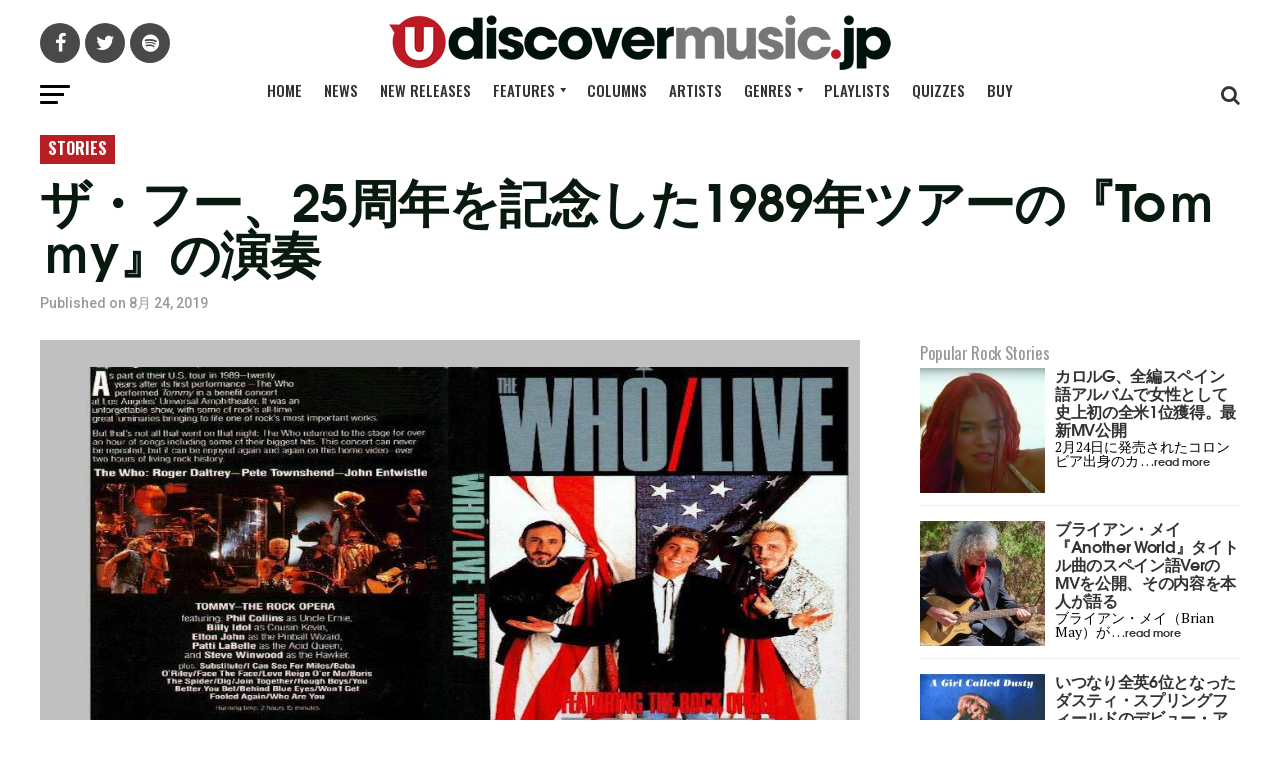

--- FILE ---
content_type: text/html; charset=UTF-8
request_url: https://www.udiscovermusic.jp/stories/1989-tommy-much
body_size: 45516
content:
<!DOCTYPE html>
<html lang="ja">
<head>
<script data-cfasync="false" data-languages="ja-JP,en,fr-FR,es-ES" data-privacy-policy="https://www.universal-music.co.jp/privacy-policy/" data-local-sync="allow-network-observable" src="https://transcend-cdn.com/cm/97f0db8f-25ad-4265-a177-d87ecb000dab/airgap.js" type="text/javascript" id="transcend_script"></script>
<script data-domain="udiscovermusic.jp" src="https://plausible.io/js/script.js"></script>
<meta charset="UTF-8" >
<meta name="viewport" id="viewport" content="width=device-width, initial-scale=1.0, maximum-scale=1.0, minimum-scale=1.0, user-scalable=no" />
<link rel="shortcut icon" href="https://www.udiscovermusic.jp/wp-content/uploads/2019/03/favicon.png" /><link rel="pingback" href="https://www.udiscovermusic.jp/xmlrpc.php" />
<meta property="og:type" content="article" />
					<meta property="og:image" content="https://www.udiscovermusic.jp/wp-content/uploads/2017/08/Tommy-DVD.jpg" />
		<meta name="twitter:image" content="https://www.udiscovermusic.jp/wp-content/uploads/2017/08/Tommy-DVD.jpg" />
	<meta property="og:url" content="https://www.udiscovermusic.jp/stories/1989-tommy-much" />
<meta property="og:title" content="ザ・フー、25周年を記念した1989年ツアーの『Toｍｍy』の演奏" />
<meta property="og:description" content="ザ・フーは1989年8月24日、バンドの25周年を記念してのツアーでロサンゼルスのユニバーサル・アンフィシアターを訪れ、『Tommy』やその他の作品の楽曲を披露した。ポスターからわかる通り、このLAでのライヴには大物ゲストが数々出演した。" />
<meta name="twitter:card" content="summary">
<meta name="twitter:url" content="https://www.udiscovermusic.jp/stories/1989-tommy-much">
<meta name="twitter:title" content="ザ・フー、25周年を記念した1989年ツアーの『Toｍｍy』の演奏">
<meta name="twitter:description" content="ザ・フーは1989年8月24日、バンドの25周年を記念してのツアーでロサンゼルスのユニバーサル・アンフィシアターを訪れ、『Tommy』やその他の作品の楽曲を披露した。ポスターからわかる通り、このLAでのライヴには大物ゲストが数々出演した。">
<script type="text/javascript">
/* <![CDATA[ */
(()=>{var e={};e.g=function(){if("object"==typeof globalThis)return globalThis;try{return this||new Function("return this")()}catch(e){if("object"==typeof window)return window}}(),function({ampUrl:n,isCustomizePreview:t,isAmpDevMode:r,noampQueryVarName:o,noampQueryVarValue:s,disabledStorageKey:i,mobileUserAgents:a,regexRegex:c}){if("undefined"==typeof sessionStorage)return;const d=new RegExp(c);if(!a.some((e=>{const n=e.match(d);return!(!n||!new RegExp(n[1],n[2]).test(navigator.userAgent))||navigator.userAgent.includes(e)})))return;e.g.addEventListener("DOMContentLoaded",(()=>{const e=document.getElementById("amp-mobile-version-switcher");if(!e)return;e.hidden=!1;const n=e.querySelector("a[href]");n&&n.addEventListener("click",(()=>{sessionStorage.removeItem(i)}))}));const g=r&&["paired-browsing-non-amp","paired-browsing-amp"].includes(window.name);if(sessionStorage.getItem(i)||t||g)return;const u=new URL(location.href),m=new URL(n);m.hash=u.hash,u.searchParams.has(o)&&s===u.searchParams.get(o)?sessionStorage.setItem(i,"1"):m.href!==u.href&&(window.stop(),location.replace(m.href))}({"ampUrl":"https:\/\/www.udiscovermusic.jp\/stories\/1989-tommy-much?amp=1","noampQueryVarName":"noamp","noampQueryVarValue":"mobile","disabledStorageKey":"amp_mobile_redirect_disabled","mobileUserAgents":["Mobile","Android","Silk\/","Kindle","BlackBerry","Opera Mini","Opera Mobi"],"regexRegex":"^\\\/((?:.|\\n)+)\\\/([i]*)$","isCustomizePreview":false,"isAmpDevMode":false})})();
/* ]]> */
</script>
<script type="text/javascript">window.PUSH_GLOBAL = {geo_ip_country: 'US' };</script><meta name='robots' content='index, follow, max-image-preview:large, max-snippet:-1, max-video-preview:-1' />

<!-- Google Tag Manager for WordPress by gtm4wp.com -->
<script data-cfasync="false" data-pagespeed-no-defer>
	var gtm4wp_datalayer_name = "dataLayer";
	var dataLayer = dataLayer || [];
</script>
<!-- End Google Tag Manager for WordPress by gtm4wp.com -->
	<!-- This site is optimized with the Yoast SEO Premium plugin v21.1 (Yoast SEO v23.1) - https://yoast.com/wordpress/plugins/seo/ -->
	<title>ザ・フー、25周年を記念した1989年ツアーの『Toｍｍy』の演奏</title>
	<meta name="description" content="ザ・フーは1989年8月24日、バンドの25周年を記念してのツアーでロサンゼルスのユニバーサル・アンフィシアターを訪れ、『Tommy』やその他の作品の楽曲を披露した。ポスターからわかる通り、このLAでのライヴには大物ゲストが数々出演した。" />
	<link rel="canonical" href="https://www.udiscovermusic.jp/stories/1989-tommy-much" />
	<meta property="og:locale" content="ja_JP" />
	<meta property="og:type" content="article" />
	<meta property="og:title" content="ザ・フー、25周年を記念した1989年ツアーの『Toｍｍy』の演奏" />
	<meta property="og:description" content="ザ・フーは1989年8月24日、バンドの25周年を記念してのツアーでロサンゼルスのユニバーサル・アンフィシアターを訪れ、『Tommy』やその他の作品の楽曲を披露した。ポスターからわかる通り、このLAでのライヴには大物ゲストが数々出演した。" />
	<meta property="og:url" content="https://www.udiscovermusic.jp/stories/1989-tommy-much" />
	<meta property="og:site_name" content="uDiscoverMusic | 洋楽についての音楽サイト" />
	<meta property="article:published_time" content="2019-08-24T12:00:01+00:00" />
	<meta property="article:modified_time" content="2020-05-23T03:06:29+00:00" />
	<meta property="og:image" content="https://www.udiscovermusic.jp/wp-content/uploads/2017/08/Tommy-DVD.jpg" />
	<meta property="og:image:width" content="1000" />
	<meta property="og:image:height" content="600" />
	<meta property="og:image:type" content="image/jpeg" />
	<meta name="author" content="Rob Miller" />
	<meta name="twitter:card" content="summary_large_image" />
	<meta name="twitter:creator" content="@uDiscoverJP" />
	<meta name="twitter:site" content="@uDiscoverJP" />
	<meta name="twitter:label1" content="執筆者" />
	<meta name="twitter:data1" content="Rob Miller" />
	<script type="application/ld+json" class="yoast-schema-graph">{"@context":"https://schema.org","@graph":[{"@type":"Article","@id":"https://www.udiscovermusic.jp/stories/1989-tommy-much#article","isPartOf":{"@id":"https://www.udiscovermusic.jp/stories/1989-tommy-much"},"author":{"name":"Rob Miller","@id":"https://www.udiscovermusic.jp/#/schema/person/45f30787cff8ffd080a77ba7c7072d04"},"headline":"ザ・フー、25周年を記念した1989年ツアーの『Toｍｍy』の演奏","datePublished":"2019-08-24T12:00:01+00:00","dateModified":"2020-05-23T03:06:29+00:00","mainEntityOfPage":{"@id":"https://www.udiscovermusic.jp/stories/1989-tommy-much"},"wordCount":39,"commentCount":0,"publisher":{"@id":"https://www.udiscovermusic.jp/#organization"},"image":{"@id":"https://www.udiscovermusic.jp/stories/1989-tommy-much#primaryimage"},"thumbnailUrl":"https://www.udiscovermusic.jp/wp-content/uploads/2017/08/Tommy-DVD.jpg","keywords":["Elton John","Pete Townshend","Phil Collins","Rock","Roger Daltrey","Steve Winwood","The Who"],"articleSection":["Stories"],"inLanguage":"ja","potentialAction":[{"@type":"CommentAction","name":"Comment","target":["https://www.udiscovermusic.jp/stories/1989-tommy-much#respond"]}],"copyrightYear":"2019","copyrightHolder":{"@id":"https://www.udiscovermusic.jp/#organization"}},{"@type":"WebPage","@id":"https://www.udiscovermusic.jp/stories/1989-tommy-much","url":"https://www.udiscovermusic.jp/stories/1989-tommy-much","name":"ザ・フー、25周年を記念した1989年ツアーの『Toｍｍy』の演奏","isPartOf":{"@id":"https://www.udiscovermusic.jp/#website"},"primaryImageOfPage":{"@id":"https://www.udiscovermusic.jp/stories/1989-tommy-much#primaryimage"},"image":{"@id":"https://www.udiscovermusic.jp/stories/1989-tommy-much#primaryimage"},"thumbnailUrl":"https://www.udiscovermusic.jp/wp-content/uploads/2017/08/Tommy-DVD.jpg","datePublished":"2019-08-24T12:00:01+00:00","dateModified":"2020-05-23T03:06:29+00:00","description":"ザ・フーは1989年8月24日、バンドの25周年を記念してのツアーでロサンゼルスのユニバーサル・アンフィシアターを訪れ、『Tommy』やその他の作品の楽曲を披露した。ポスターからわかる通り、このLAでのライヴには大物ゲストが数々出演した。","breadcrumb":{"@id":"https://www.udiscovermusic.jp/stories/1989-tommy-much#breadcrumb"},"inLanguage":"ja","potentialAction":[{"@type":"ReadAction","target":["https://www.udiscovermusic.jp/stories/1989-tommy-much"]}]},{"@type":"ImageObject","inLanguage":"ja","@id":"https://www.udiscovermusic.jp/stories/1989-tommy-much#primaryimage","url":"https://www.udiscovermusic.jp/wp-content/uploads/2017/08/Tommy-DVD.jpg","contentUrl":"https://www.udiscovermusic.jp/wp-content/uploads/2017/08/Tommy-DVD.jpg","width":1000,"height":600},{"@type":"BreadcrumbList","@id":"https://www.udiscovermusic.jp/stories/1989-tommy-much#breadcrumb","itemListElement":[{"@type":"ListItem","position":1,"name":"Home","item":"https://www.udiscovermusic.jp/"},{"@type":"ListItem","position":2,"name":"ザ・フー、25周年を記念した1989年ツアーの『Toｍｍy』の演奏"}]},{"@type":"WebSite","@id":"https://www.udiscovermusic.jp/#website","url":"https://www.udiscovermusic.jp/","name":"uDiscoverMusic | 洋楽についての音楽サイト","description":"数多い洋楽の中から、クイーンやビートルズといったアーティストからモータウンやブルーノートといったレーベルまで、名盤深堀記事や最新ニュース、ランキングの記事を通して音楽の魅力をお伝えします","publisher":{"@id":"https://www.udiscovermusic.jp/#organization"},"potentialAction":[{"@type":"SearchAction","target":{"@type":"EntryPoint","urlTemplate":"https://www.udiscovermusic.jp/?s={search_term_string}"},"query-input":"required name=search_term_string"}],"inLanguage":"ja"},{"@type":"Organization","@id":"https://www.udiscovermusic.jp/#organization","name":"uDiscover Music Japan","url":"https://www.udiscovermusic.jp/","logo":{"@type":"ImageObject","inLanguage":"ja","@id":"https://www.udiscovermusic.jp/#/schema/logo/image/","url":"https://www.udiscovermusic.jp/wp-content/uploads/2019/03/udiscover-japan-logo-site.png","contentUrl":"https://www.udiscovermusic.jp/wp-content/uploads/2019/03/udiscover-japan-logo-site.png","width":502,"height":55,"caption":"uDiscover Music Japan"},"image":{"@id":"https://www.udiscovermusic.jp/#/schema/logo/image/"},"sameAs":["https://x.com/uDiscoverJP"]},{"@type":"Person","@id":"https://www.udiscovermusic.jp/#/schema/person/45f30787cff8ffd080a77ba7c7072d04","name":"Rob Miller","url":"https://www.udiscovermusic.jp/author/digibob"}]}</script>
	<!-- / Yoast SEO Premium plugin. -->


<link rel='dns-prefetch' href='//static.addtoany.com' />
<link rel='dns-prefetch' href='//s3.amazonaws.com' />
<link rel='dns-prefetch' href='//fonts.googleapis.com' />
<link href='//hb.wpmucdn.com' rel='preconnect' />
<link href='http://fonts.googleapis.com' rel='preconnect' />
<link href='//fonts.gstatic.com' crossorigin='' rel='preconnect' />
<link rel="alternate" type="application/rss+xml" title="uDiscoverMusic | 洋楽についての音楽サイト &raquo; フィード" href="https://www.udiscovermusic.jp/feed" />
<link rel="alternate" type="application/rss+xml" title="uDiscoverMusic | 洋楽についての音楽サイト &raquo; コメントフィード" href="https://www.udiscovermusic.jp/comments/feed" />
<link rel="alternate" type="application/rss+xml" title="uDiscoverMusic | 洋楽についての音楽サイト &raquo; ザ・フー、25周年を記念した1989年ツアーの『Toｍｍy』の演奏 のコメントのフィード" href="https://www.udiscovermusic.jp/stories/1989-tommy-much/feed" />
<link rel='stylesheet' id='wp-block-library-css' href='https://www.udiscovermusic.jp/wp-includes/css/dist/block-library/style.min.css?ver=6.6.1' type='text/css' media='all' />
<link rel='stylesheet' id='mediaelement-css' href='https://www.udiscovermusic.jp/wp-includes/js/mediaelement/mediaelementplayer-legacy.min.css?ver=4.2.17' type='text/css' media='all' />
<link rel='stylesheet' id='wp-mediaelement-css' href='https://www.udiscovermusic.jp/wp-includes/js/mediaelement/wp-mediaelement.min.css?ver=6.6.1' type='text/css' media='all' />
<link rel='stylesheet' id='view_editor_gutenberg_frontend_assets-css' href='https://www.udiscovermusic.jp/wp-content/plugins/wp-views/public/css/views-frontend.css?ver=3.6.16' type='text/css' media='all' />
<style id='view_editor_gutenberg_frontend_assets-inline-css' type='text/css'>
.wpv-sort-list-dropdown.wpv-sort-list-dropdown-style-default > span.wpv-sort-list,.wpv-sort-list-dropdown.wpv-sort-list-dropdown-style-default .wpv-sort-list-item {border-color: #cdcdcd;}.wpv-sort-list-dropdown.wpv-sort-list-dropdown-style-default .wpv-sort-list-item a {color: #444;background-color: #fff;}.wpv-sort-list-dropdown.wpv-sort-list-dropdown-style-default a:hover,.wpv-sort-list-dropdown.wpv-sort-list-dropdown-style-default a:focus {color: #000;background-color: #eee;}.wpv-sort-list-dropdown.wpv-sort-list-dropdown-style-default .wpv-sort-list-item.wpv-sort-list-current a {color: #000;background-color: #eee;}
.wpv-sort-list-dropdown.wpv-sort-list-dropdown-style-default > span.wpv-sort-list,.wpv-sort-list-dropdown.wpv-sort-list-dropdown-style-default .wpv-sort-list-item {border-color: #cdcdcd;}.wpv-sort-list-dropdown.wpv-sort-list-dropdown-style-default .wpv-sort-list-item a {color: #444;background-color: #fff;}.wpv-sort-list-dropdown.wpv-sort-list-dropdown-style-default a:hover,.wpv-sort-list-dropdown.wpv-sort-list-dropdown-style-default a:focus {color: #000;background-color: #eee;}.wpv-sort-list-dropdown.wpv-sort-list-dropdown-style-default .wpv-sort-list-item.wpv-sort-list-current a {color: #000;background-color: #eee;}.wpv-sort-list-dropdown.wpv-sort-list-dropdown-style-grey > span.wpv-sort-list,.wpv-sort-list-dropdown.wpv-sort-list-dropdown-style-grey .wpv-sort-list-item {border-color: #cdcdcd;}.wpv-sort-list-dropdown.wpv-sort-list-dropdown-style-grey .wpv-sort-list-item a {color: #444;background-color: #eeeeee;}.wpv-sort-list-dropdown.wpv-sort-list-dropdown-style-grey a:hover,.wpv-sort-list-dropdown.wpv-sort-list-dropdown-style-grey a:focus {color: #000;background-color: #e5e5e5;}.wpv-sort-list-dropdown.wpv-sort-list-dropdown-style-grey .wpv-sort-list-item.wpv-sort-list-current a {color: #000;background-color: #e5e5e5;}
.wpv-sort-list-dropdown.wpv-sort-list-dropdown-style-default > span.wpv-sort-list,.wpv-sort-list-dropdown.wpv-sort-list-dropdown-style-default .wpv-sort-list-item {border-color: #cdcdcd;}.wpv-sort-list-dropdown.wpv-sort-list-dropdown-style-default .wpv-sort-list-item a {color: #444;background-color: #fff;}.wpv-sort-list-dropdown.wpv-sort-list-dropdown-style-default a:hover,.wpv-sort-list-dropdown.wpv-sort-list-dropdown-style-default a:focus {color: #000;background-color: #eee;}.wpv-sort-list-dropdown.wpv-sort-list-dropdown-style-default .wpv-sort-list-item.wpv-sort-list-current a {color: #000;background-color: #eee;}.wpv-sort-list-dropdown.wpv-sort-list-dropdown-style-grey > span.wpv-sort-list,.wpv-sort-list-dropdown.wpv-sort-list-dropdown-style-grey .wpv-sort-list-item {border-color: #cdcdcd;}.wpv-sort-list-dropdown.wpv-sort-list-dropdown-style-grey .wpv-sort-list-item a {color: #444;background-color: #eeeeee;}.wpv-sort-list-dropdown.wpv-sort-list-dropdown-style-grey a:hover,.wpv-sort-list-dropdown.wpv-sort-list-dropdown-style-grey a:focus {color: #000;background-color: #e5e5e5;}.wpv-sort-list-dropdown.wpv-sort-list-dropdown-style-grey .wpv-sort-list-item.wpv-sort-list-current a {color: #000;background-color: #e5e5e5;}.wpv-sort-list-dropdown.wpv-sort-list-dropdown-style-blue > span.wpv-sort-list,.wpv-sort-list-dropdown.wpv-sort-list-dropdown-style-blue .wpv-sort-list-item {border-color: #0099cc;}.wpv-sort-list-dropdown.wpv-sort-list-dropdown-style-blue .wpv-sort-list-item a {color: #444;background-color: #cbddeb;}.wpv-sort-list-dropdown.wpv-sort-list-dropdown-style-blue a:hover,.wpv-sort-list-dropdown.wpv-sort-list-dropdown-style-blue a:focus {color: #000;background-color: #95bedd;}.wpv-sort-list-dropdown.wpv-sort-list-dropdown-style-blue .wpv-sort-list-item.wpv-sort-list-current a {color: #000;background-color: #95bedd;}
</style>
<style id='classic-theme-styles-inline-css' type='text/css'>
/*! This file is auto-generated */
.wp-block-button__link{color:#fff;background-color:#32373c;border-radius:9999px;box-shadow:none;text-decoration:none;padding:calc(.667em + 2px) calc(1.333em + 2px);font-size:1.125em}.wp-block-file__button{background:#32373c;color:#fff;text-decoration:none}
</style>
<style id='global-styles-inline-css' type='text/css'>
:root{--wp--preset--aspect-ratio--square: 1;--wp--preset--aspect-ratio--4-3: 4/3;--wp--preset--aspect-ratio--3-4: 3/4;--wp--preset--aspect-ratio--3-2: 3/2;--wp--preset--aspect-ratio--2-3: 2/3;--wp--preset--aspect-ratio--16-9: 16/9;--wp--preset--aspect-ratio--9-16: 9/16;--wp--preset--color--black: #000000;--wp--preset--color--cyan-bluish-gray: #abb8c3;--wp--preset--color--white: #ffffff;--wp--preset--color--pale-pink: #f78da7;--wp--preset--color--vivid-red: #cf2e2e;--wp--preset--color--luminous-vivid-orange: #ff6900;--wp--preset--color--luminous-vivid-amber: #fcb900;--wp--preset--color--light-green-cyan: #7bdcb5;--wp--preset--color--vivid-green-cyan: #00d084;--wp--preset--color--pale-cyan-blue: #8ed1fc;--wp--preset--color--vivid-cyan-blue: #0693e3;--wp--preset--color--vivid-purple: #9b51e0;--wp--preset--gradient--vivid-cyan-blue-to-vivid-purple: linear-gradient(135deg,rgba(6,147,227,1) 0%,rgb(155,81,224) 100%);--wp--preset--gradient--light-green-cyan-to-vivid-green-cyan: linear-gradient(135deg,rgb(122,220,180) 0%,rgb(0,208,130) 100%);--wp--preset--gradient--luminous-vivid-amber-to-luminous-vivid-orange: linear-gradient(135deg,rgba(252,185,0,1) 0%,rgba(255,105,0,1) 100%);--wp--preset--gradient--luminous-vivid-orange-to-vivid-red: linear-gradient(135deg,rgba(255,105,0,1) 0%,rgb(207,46,46) 100%);--wp--preset--gradient--very-light-gray-to-cyan-bluish-gray: linear-gradient(135deg,rgb(238,238,238) 0%,rgb(169,184,195) 100%);--wp--preset--gradient--cool-to-warm-spectrum: linear-gradient(135deg,rgb(74,234,220) 0%,rgb(151,120,209) 20%,rgb(207,42,186) 40%,rgb(238,44,130) 60%,rgb(251,105,98) 80%,rgb(254,248,76) 100%);--wp--preset--gradient--blush-light-purple: linear-gradient(135deg,rgb(255,206,236) 0%,rgb(152,150,240) 100%);--wp--preset--gradient--blush-bordeaux: linear-gradient(135deg,rgb(254,205,165) 0%,rgb(254,45,45) 50%,rgb(107,0,62) 100%);--wp--preset--gradient--luminous-dusk: linear-gradient(135deg,rgb(255,203,112) 0%,rgb(199,81,192) 50%,rgb(65,88,208) 100%);--wp--preset--gradient--pale-ocean: linear-gradient(135deg,rgb(255,245,203) 0%,rgb(182,227,212) 50%,rgb(51,167,181) 100%);--wp--preset--gradient--electric-grass: linear-gradient(135deg,rgb(202,248,128) 0%,rgb(113,206,126) 100%);--wp--preset--gradient--midnight: linear-gradient(135deg,rgb(2,3,129) 0%,rgb(40,116,252) 100%);--wp--preset--font-size--small: 13px;--wp--preset--font-size--medium: 20px;--wp--preset--font-size--large: 36px;--wp--preset--font-size--x-large: 42px;--wp--preset--spacing--20: 0.44rem;--wp--preset--spacing--30: 0.67rem;--wp--preset--spacing--40: 1rem;--wp--preset--spacing--50: 1.5rem;--wp--preset--spacing--60: 2.25rem;--wp--preset--spacing--70: 3.38rem;--wp--preset--spacing--80: 5.06rem;--wp--preset--shadow--natural: 6px 6px 9px rgba(0, 0, 0, 0.2);--wp--preset--shadow--deep: 12px 12px 50px rgba(0, 0, 0, 0.4);--wp--preset--shadow--sharp: 6px 6px 0px rgba(0, 0, 0, 0.2);--wp--preset--shadow--outlined: 6px 6px 0px -3px rgba(255, 255, 255, 1), 6px 6px rgba(0, 0, 0, 1);--wp--preset--shadow--crisp: 6px 6px 0px rgba(0, 0, 0, 1);}:where(.is-layout-flex){gap: 0.5em;}:where(.is-layout-grid){gap: 0.5em;}body .is-layout-flex{display: flex;}.is-layout-flex{flex-wrap: wrap;align-items: center;}.is-layout-flex > :is(*, div){margin: 0;}body .is-layout-grid{display: grid;}.is-layout-grid > :is(*, div){margin: 0;}:where(.wp-block-columns.is-layout-flex){gap: 2em;}:where(.wp-block-columns.is-layout-grid){gap: 2em;}:where(.wp-block-post-template.is-layout-flex){gap: 1.25em;}:where(.wp-block-post-template.is-layout-grid){gap: 1.25em;}.has-black-color{color: var(--wp--preset--color--black) !important;}.has-cyan-bluish-gray-color{color: var(--wp--preset--color--cyan-bluish-gray) !important;}.has-white-color{color: var(--wp--preset--color--white) !important;}.has-pale-pink-color{color: var(--wp--preset--color--pale-pink) !important;}.has-vivid-red-color{color: var(--wp--preset--color--vivid-red) !important;}.has-luminous-vivid-orange-color{color: var(--wp--preset--color--luminous-vivid-orange) !important;}.has-luminous-vivid-amber-color{color: var(--wp--preset--color--luminous-vivid-amber) !important;}.has-light-green-cyan-color{color: var(--wp--preset--color--light-green-cyan) !important;}.has-vivid-green-cyan-color{color: var(--wp--preset--color--vivid-green-cyan) !important;}.has-pale-cyan-blue-color{color: var(--wp--preset--color--pale-cyan-blue) !important;}.has-vivid-cyan-blue-color{color: var(--wp--preset--color--vivid-cyan-blue) !important;}.has-vivid-purple-color{color: var(--wp--preset--color--vivid-purple) !important;}.has-black-background-color{background-color: var(--wp--preset--color--black) !important;}.has-cyan-bluish-gray-background-color{background-color: var(--wp--preset--color--cyan-bluish-gray) !important;}.has-white-background-color{background-color: var(--wp--preset--color--white) !important;}.has-pale-pink-background-color{background-color: var(--wp--preset--color--pale-pink) !important;}.has-vivid-red-background-color{background-color: var(--wp--preset--color--vivid-red) !important;}.has-luminous-vivid-orange-background-color{background-color: var(--wp--preset--color--luminous-vivid-orange) !important;}.has-luminous-vivid-amber-background-color{background-color: var(--wp--preset--color--luminous-vivid-amber) !important;}.has-light-green-cyan-background-color{background-color: var(--wp--preset--color--light-green-cyan) !important;}.has-vivid-green-cyan-background-color{background-color: var(--wp--preset--color--vivid-green-cyan) !important;}.has-pale-cyan-blue-background-color{background-color: var(--wp--preset--color--pale-cyan-blue) !important;}.has-vivid-cyan-blue-background-color{background-color: var(--wp--preset--color--vivid-cyan-blue) !important;}.has-vivid-purple-background-color{background-color: var(--wp--preset--color--vivid-purple) !important;}.has-black-border-color{border-color: var(--wp--preset--color--black) !important;}.has-cyan-bluish-gray-border-color{border-color: var(--wp--preset--color--cyan-bluish-gray) !important;}.has-white-border-color{border-color: var(--wp--preset--color--white) !important;}.has-pale-pink-border-color{border-color: var(--wp--preset--color--pale-pink) !important;}.has-vivid-red-border-color{border-color: var(--wp--preset--color--vivid-red) !important;}.has-luminous-vivid-orange-border-color{border-color: var(--wp--preset--color--luminous-vivid-orange) !important;}.has-luminous-vivid-amber-border-color{border-color: var(--wp--preset--color--luminous-vivid-amber) !important;}.has-light-green-cyan-border-color{border-color: var(--wp--preset--color--light-green-cyan) !important;}.has-vivid-green-cyan-border-color{border-color: var(--wp--preset--color--vivid-green-cyan) !important;}.has-pale-cyan-blue-border-color{border-color: var(--wp--preset--color--pale-cyan-blue) !important;}.has-vivid-cyan-blue-border-color{border-color: var(--wp--preset--color--vivid-cyan-blue) !important;}.has-vivid-purple-border-color{border-color: var(--wp--preset--color--vivid-purple) !important;}.has-vivid-cyan-blue-to-vivid-purple-gradient-background{background: var(--wp--preset--gradient--vivid-cyan-blue-to-vivid-purple) !important;}.has-light-green-cyan-to-vivid-green-cyan-gradient-background{background: var(--wp--preset--gradient--light-green-cyan-to-vivid-green-cyan) !important;}.has-luminous-vivid-amber-to-luminous-vivid-orange-gradient-background{background: var(--wp--preset--gradient--luminous-vivid-amber-to-luminous-vivid-orange) !important;}.has-luminous-vivid-orange-to-vivid-red-gradient-background{background: var(--wp--preset--gradient--luminous-vivid-orange-to-vivid-red) !important;}.has-very-light-gray-to-cyan-bluish-gray-gradient-background{background: var(--wp--preset--gradient--very-light-gray-to-cyan-bluish-gray) !important;}.has-cool-to-warm-spectrum-gradient-background{background: var(--wp--preset--gradient--cool-to-warm-spectrum) !important;}.has-blush-light-purple-gradient-background{background: var(--wp--preset--gradient--blush-light-purple) !important;}.has-blush-bordeaux-gradient-background{background: var(--wp--preset--gradient--blush-bordeaux) !important;}.has-luminous-dusk-gradient-background{background: var(--wp--preset--gradient--luminous-dusk) !important;}.has-pale-ocean-gradient-background{background: var(--wp--preset--gradient--pale-ocean) !important;}.has-electric-grass-gradient-background{background: var(--wp--preset--gradient--electric-grass) !important;}.has-midnight-gradient-background{background: var(--wp--preset--gradient--midnight) !important;}.has-small-font-size{font-size: var(--wp--preset--font-size--small) !important;}.has-medium-font-size{font-size: var(--wp--preset--font-size--medium) !important;}.has-large-font-size{font-size: var(--wp--preset--font-size--large) !important;}.has-x-large-font-size{font-size: var(--wp--preset--font-size--x-large) !important;}
:where(.wp-block-post-template.is-layout-flex){gap: 1.25em;}:where(.wp-block-post-template.is-layout-grid){gap: 1.25em;}
:where(.wp-block-columns.is-layout-flex){gap: 2em;}:where(.wp-block-columns.is-layout-grid){gap: 2em;}
:root :where(.wp-block-pullquote){font-size: 1.5em;line-height: 1.6;}
</style>
<link rel='stylesheet' id='push-global-css' href='https://www.udiscovermusic.jp/wp-content/plugins/push-global/public/css/push-global-public.css?ver=1.2.37' type='text/css' media='all' />
<link rel='stylesheet' id='ytsl-textdomain-css' href='https://www.udiscovermusic.jp/wp-content/plugins/youtube-speedload/style.css?ver=6.6.1' type='text/css' media='all' />
<link rel='stylesheet' id='dashicons-css' href='https://www.udiscovermusic.jp/wp-includes/css/dashicons.min.css?ver=6.6.1' type='text/css' media='all' />
<link rel='stylesheet' id='megamenu-genericons-css' href='https://www.udiscovermusic.jp/wp-content/plugins/megamenu-pro/icons/genericons/genericons/genericons.css?ver=2.4' type='text/css' media='all' />
<link rel='stylesheet' id='megamenu-fontawesome-css' href='https://www.udiscovermusic.jp/wp-content/plugins/megamenu-pro/icons/fontawesome/css/font-awesome.min.css?ver=2.4' type='text/css' media='all' />
<link rel='stylesheet' id='megamenu-fontawesome5-css' href='https://www.udiscovermusic.jp/wp-content/plugins/megamenu-pro/icons/fontawesome5/css/all.min.css?ver=2.4' type='text/css' media='all' />
<link rel='stylesheet' id='megamenu-fontawesome6-css' href='https://www.udiscovermusic.jp/wp-content/plugins/megamenu-pro/icons/fontawesome6/css/all.min.css?ver=2.4' type='text/css' media='all' />
<link rel='stylesheet' id='mvp-custom-style-css' href='https://www.udiscovermusic.jp/wp-content/themes/zox-news/style.css?ver=6.6.1' type='text/css' media='all' />
<style id='mvp-custom-style-inline-css' type='text/css'>


#mvp-wallpaper {
	background: url() no-repeat 50% 0;
	}

#mvp-foot-copy a {
	color: #b71f25;
	}

#mvp-content-main p a,
.mvp-post-add-main p a {
	box-shadow: inset 0 -4px 0 #b71f25;
	}

#mvp-content-main p a:hover,
.mvp-post-add-main p a:hover {
	background: #b71f25;
	}

a,
a:visited,
.post-info-name a,
.woocommerce .woocommerce-breadcrumb a {
	color: #b71f25;
	}

#mvp-side-wrap a:hover {
	color: #b71f25;
	}

.mvp-fly-top:hover,
.mvp-vid-box-wrap,
ul.mvp-soc-mob-list li.mvp-soc-mob-com {
	background: #b71f25;
	}

nav.mvp-fly-nav-menu ul li.menu-item-has-children:after,
.mvp-feat1-left-wrap span.mvp-cd-cat,
.mvp-widget-feat1-top-story span.mvp-cd-cat,
.mvp-widget-feat2-left-cont span.mvp-cd-cat,
.mvp-widget-dark-feat span.mvp-cd-cat,
.mvp-widget-dark-sub span.mvp-cd-cat,
.mvp-vid-wide-text span.mvp-cd-cat,
.mvp-feat2-top-text span.mvp-cd-cat,
.mvp-feat3-main-story span.mvp-cd-cat,
.mvp-feat3-sub-text span.mvp-cd-cat,
.mvp-feat4-main-text span.mvp-cd-cat,
.woocommerce-message:before,
.woocommerce-info:before,
.woocommerce-message:before {
	color: #b71f25;
	}

#searchform input,
.mvp-authors-name {
	border-bottom: 1px solid #b71f25;
	}

.mvp-fly-top:hover {
	border-top: 1px solid #b71f25;
	border-left: 1px solid #b71f25;
	border-bottom: 1px solid #b71f25;
	}

.woocommerce .widget_price_filter .ui-slider .ui-slider-handle,
.woocommerce #respond input#submit.alt,
.woocommerce a.button.alt,
.woocommerce button.button.alt,
.woocommerce input.button.alt,
.woocommerce #respond input#submit.alt:hover,
.woocommerce a.button.alt:hover,
.woocommerce button.button.alt:hover,
.woocommerce input.button.alt:hover {
	background-color: #b71f25;
	}

.woocommerce-error,
.woocommerce-info,
.woocommerce-message {
	border-top-color: #b71f25;
	}

ul.mvp-feat1-list-buts li.active span.mvp-feat1-list-but,
span.mvp-widget-home-title,
span.mvp-post-cat,
span.mvp-feat1-pop-head {
	background: #b71f25;
	}

.woocommerce span.onsale {
	background-color: #b71f25;
	}

.mvp-widget-feat2-side-more-but,
.woocommerce .star-rating span:before,
span.mvp-prev-next-label,
.mvp-cat-date-wrap .sticky {
	color: #b71f25 !important;
	}

#mvp-main-nav-top,
#mvp-fly-wrap,
.mvp-soc-mob-right,
#mvp-main-nav-small-cont {
	background: #494949;
	}

#mvp-main-nav-small .mvp-fly-but-wrap span,
#mvp-main-nav-small .mvp-search-but-wrap span,
.mvp-nav-top-left .mvp-fly-but-wrap span,
#mvp-fly-wrap .mvp-fly-but-wrap span {
	background: #333333;
	}

.mvp-nav-top-right .mvp-nav-search-but,
span.mvp-fly-soc-head,
.mvp-soc-mob-right i,
#mvp-main-nav-small span.mvp-nav-search-but,
#mvp-main-nav-small .mvp-nav-menu ul li a  {
	color: #333333;
	}

#mvp-main-nav-small .mvp-nav-menu ul li.menu-item-has-children a:after {
	border-color: #333333 transparent transparent transparent;
	}

#mvp-nav-top-wrap span.mvp-nav-search-but:hover,
#mvp-main-nav-small span.mvp-nav-search-but:hover {
	color: #b71f25;
	}

#mvp-nav-top-wrap .mvp-fly-but-wrap:hover span,
#mvp-main-nav-small .mvp-fly-but-wrap:hover span,
span.mvp-woo-cart-num:hover {
	background: #b71f25;
	}

#mvp-main-nav-bot-cont {
	background: #ffffff;
	}

#mvp-nav-bot-wrap .mvp-fly-but-wrap span,
#mvp-nav-bot-wrap .mvp-search-but-wrap span {
	background: #000000;
	}

#mvp-nav-bot-wrap span.mvp-nav-search-but,
#mvp-nav-bot-wrap .mvp-nav-menu ul li a {
	color: #000000;
	}

#mvp-nav-bot-wrap .mvp-nav-menu ul li.menu-item-has-children a:after {
	border-color: #000000 transparent transparent transparent;
	}

.mvp-nav-menu ul li:hover a {
	border-bottom: 5px solid #b71f25;
	}

#mvp-nav-bot-wrap .mvp-fly-but-wrap:hover span {
	background: #b71f25;
	}

#mvp-nav-bot-wrap span.mvp-nav-search-but:hover {
	color: #b71f25;
	}

body,
.mvp-feat1-feat-text p,
.mvp-feat2-top-text p,
.mvp-feat3-main-text p,
.mvp-feat3-sub-text p,
#searchform input,
.mvp-author-info-text,
span.mvp-post-excerpt,
.mvp-nav-menu ul li ul.sub-menu li a,
nav.mvp-fly-nav-menu ul li a,
.mvp-ad-label,
span.mvp-feat-caption,
.mvp-post-tags a,
.mvp-post-tags a:visited,
span.mvp-author-box-name a,
#mvp-author-box-text p,
.mvp-post-gallery-text p,
ul.mvp-soc-mob-list li span,
#comments,
h3#reply-title,
h2.comments,
#mvp-foot-copy p,
span.mvp-fly-soc-head,
.mvp-post-tags-header,
span.mvp-prev-next-label,
span.mvp-post-add-link-but,
#mvp-comments-button a,
#mvp-comments-button span.mvp-comment-but-text,
.woocommerce ul.product_list_widget span.product-title,
.woocommerce ul.product_list_widget li a,
.woocommerce #reviews #comments ol.commentlist li .comment-text p.meta,
.woocommerce div.product p.price,
.woocommerce div.product p.price ins,
.woocommerce div.product p.price del,
.woocommerce ul.products li.product .price del,
.woocommerce ul.products li.product .price ins,
.woocommerce ul.products li.product .price,
.woocommerce #respond input#submit,
.woocommerce a.button,
.woocommerce button.button,
.woocommerce input.button,
.woocommerce .widget_price_filter .price_slider_amount .button,
.woocommerce span.onsale,
.woocommerce-review-link,
#woo-content p.woocommerce-result-count,
.woocommerce div.product .woocommerce-tabs ul.tabs li a,
a.mvp-inf-more-but,
span.mvp-cont-read-but,
span.mvp-cd-cat,
span.mvp-cd-date,
.mvp-feat4-main-text p,
span.mvp-woo-cart-num,
span.mvp-widget-home-title2,
.wp-caption,
#mvp-content-main p.wp-caption-text,
.gallery-caption,
.mvp-post-add-main p.wp-caption-text,
#bbpress-forums,
#bbpress-forums p,
.protected-post-form input,
#mvp-feat6-text p {
	font-family: 'Roboto', sans-serif;
	}

.mvp-blog-story-text p,
span.mvp-author-page-desc,
#mvp-404 p,
.mvp-widget-feat1-bot-text p,
.mvp-widget-feat2-left-text p,
.mvp-flex-story-text p,
.mvp-search-text p,
#mvp-content-main p,
.mvp-post-add-main p,
.rwp-summary,
.rwp-u-review__comment,
.mvp-feat5-mid-main-text p,
.mvp-feat5-small-main-text p {
	font-family: 'PT Serif', sans-serif;
	}

.mvp-nav-menu ul li a,
#mvp-foot-menu ul li a {
	font-family: 'Oswald', sans-serif;
	}


.mvp-feat1-sub-text h2,
.mvp-feat1-pop-text h2,
.mvp-feat1-list-text h2,
.mvp-widget-feat1-top-text h2,
.mvp-widget-feat1-bot-text h2,
.mvp-widget-dark-feat-text h2,
.mvp-widget-dark-sub-text h2,
.mvp-widget-feat2-left-text h2,
.mvp-widget-feat2-right-text h2,
.mvp-blog-story-text h2,
.mvp-flex-story-text h2,
.mvp-vid-wide-more-text p,
.mvp-prev-next-text p,
.mvp-related-text,
.mvp-post-more-text p,
h2.mvp-authors-latest a,
.mvp-feat2-bot-text h2,
.mvp-feat3-sub-text h2,
.mvp-feat3-main-text h2,
.mvp-feat4-main-text h2,
.mvp-feat5-text h2,
.mvp-feat5-mid-main-text h2,
.mvp-feat5-small-main-text h2,
.mvp-feat5-mid-sub-text h2,
#mvp-feat6-text h2 {
	font-family: 'Oswald', sans-serif;
	}

.mvp-feat2-top-text h2,
.mvp-feat1-feat-text h2,
h1.mvp-post-title,
h1.mvp-post-title-wide,
.mvp-drop-nav-title h4,
#mvp-content-main blockquote p,
.mvp-post-add-main blockquote p,
#mvp-404 h1,
#woo-content h1.page-title,
.woocommerce div.product .product_title,
.woocommerce ul.products li.product h3 {
	font-family: 'Oswald', sans-serif;
	}

span.mvp-feat1-pop-head,
.mvp-feat1-pop-text:before,
span.mvp-feat1-list-but,
span.mvp-widget-home-title,
.mvp-widget-feat2-side-more,
span.mvp-post-cat,
span.mvp-page-head,
h1.mvp-author-top-head,
.mvp-authors-name,
#mvp-content-main h1,
#mvp-content-main h2,
#mvp-content-main h3,
#mvp-content-main h4,
#mvp-content-main h5,
#mvp-content-main h6,
.woocommerce .related h2,
.woocommerce div.product .woocommerce-tabs .panel h2,
.woocommerce div.product .product_title,
.mvp-feat5-side-list .mvp-feat1-list-img:after {
	font-family: 'Oswald', sans-serif;
	}

	

	#mvp-main-nav-top {
		background: #fff;
		padding: 15px 0 0;
		}
	#mvp-fly-wrap,
	.mvp-soc-mob-right,
	#mvp-main-nav-small-cont {
		background: #fff;
		}
	#mvp-main-nav-small .mvp-fly-but-wrap span,
	#mvp-main-nav-small .mvp-search-but-wrap span,
	.mvp-nav-top-left .mvp-fly-but-wrap span,
	#mvp-fly-wrap .mvp-fly-but-wrap span {
		background: #000;
		}
	.mvp-nav-top-right .mvp-nav-search-but,
	span.mvp-fly-soc-head,
	.mvp-soc-mob-right i,
	#mvp-main-nav-small span.mvp-nav-search-but,
	#mvp-main-nav-small .mvp-nav-menu ul li a  {
		color: #000;
		}
	#mvp-main-nav-small .mvp-nav-menu ul li.menu-item-has-children a:after {
		border-color: #000 transparent transparent transparent;
		}
	.mvp-feat1-feat-text h2,
	h1.mvp-post-title,
	.mvp-feat2-top-text h2,
	.mvp-feat3-main-text h2,
	#mvp-content-main blockquote p,
	.mvp-post-add-main blockquote p {
		font-family: 'Anton', sans-serif;
		font-weight: 400;
		letter-spacing: normal;
		}
	.mvp-feat1-feat-text h2,
	.mvp-feat2-top-text h2,
	.mvp-feat3-main-text h2 {
		line-height: 1;
		text-transform: uppercase;
		}
		

	span.mvp-nav-soc-but,
	ul.mvp-fly-soc-list li a,
	span.mvp-woo-cart-num {
		background: rgba(0,0,0,.8);
		}
	span.mvp-woo-cart-icon {
		color: rgba(0,0,0,.8);
		}
	nav.mvp-fly-nav-menu ul li,
	nav.mvp-fly-nav-menu ul li ul.sub-menu {
		border-top: 1px solid rgba(0,0,0,.1);
		}
	nav.mvp-fly-nav-menu ul li a {
		color: #000;
		}
	.mvp-drop-nav-title h4 {
		color: #000;
		}
		

	.mvp-nav-links {
		display: none;
		}
		

 	#mvp-content-main h3 { border-left: #808080 solid 5px; padding-left: 10px; }
		
</style>
<link rel='stylesheet' id='fontawesome-child-css' href='https://www.udiscovermusic.jp/wp-content/themes/zox-news-japan-new/font-awesome/css/font-awesome.css?ver=6.6.1' type='text/css' media='all' />
<link rel='stylesheet' id='mvp-custom-child-style-css' href='https://www.udiscovermusic.jp/wp-content/themes/zox-news-japan-new/style-1.css?ver=6.6.1' type='text/css' media='all' />
<link rel='stylesheet' id='mvp-reset-css' href='https://www.udiscovermusic.jp/wp-content/themes/zox-news/css/reset.css?ver=6.6.1' type='text/css' media='all' />
<link rel='stylesheet' id='fontawesome-css' href='https://www.udiscovermusic.jp/wp-content/themes/zox-news-japan-new/font-awesome/css/font-awesome.css?ver=6.6.1' type='text/css' media='all' />
<link crossorigin="anonymous" rel='stylesheet' id='mvp-fonts-css' href='//fonts.googleapis.com/css?family=Montserrat%3A100%2C200%2C300%2C500%2C600%2C700%2C800%2C900%26subset%3Dlatin%2Clatin-ext%2Ccyrillic%2Ccyrillic-ext%2Cgreek-ext%2Cgreek%2Cvietnamese%7CAnton%3A400%26subset%3Dlatin%2Clatin-ext%2Ccyrillic%2Ccyrillic-ext%2Cgreek-ext%2Cgreek%2Cvietnamese%7COswald%3A100%2C200%2C300%2C400%2C500%2C600%2C700%2C800%2C900%26subset%3Dlatin%2Clatin-ext%2Ccyrillic%2Ccyrillic-ext%2Cgreek-ext%2Cgreek%2Cvietnamese%7COswald%3A100%2C200%2C300%2C400%2C500%2C600%2C700%2C800%2C900%26subset%3Dlatin%2Clatin-ext%2Ccyrillic%2Ccyrillic-ext%2Cgreek-ext%2Cgreek%2Cvietnamese%7COswald%3A100%2C200%2C300%2C400%2C500%2C600%2C700%2C800%2C900%26subset%3Dlatin%2Clatin-ext%2Ccyrillic%2Ccyrillic-ext%2Cgreek-ext%2Cgreek%2Cvietnamese%7CRoboto%3A100%2C200%2C300%2C400%2C500%2C600%2C700%2C800%2C900%26subset%3Dlatin%2Clatin-ext%2Ccyrillic%2Ccyrillic-ext%2Cgreek-ext%2Cgreek%2Cvietnamese%7CPT+Serif%3A100%2C200%2C300%2C400%2C500%2C600%2C700%2C800%2C900%26subset%3Dlatin%2Clatin-ext%2Ccyrillic%2Ccyrillic-ext%2Cgreek-ext%2Cgreek%2Cvietnamese%7COswald%3A100%2C200%2C300%2C400%2C500%2C600%2C700%2C800%2C900%26subset%3Dlatin%2Clatin-ext%2Ccyrillic%2Ccyrillic-ext%2Cgreek-ext%2Cgreek%2Cvietnamese' type='text/css' media='all' />
<link rel='stylesheet' id='mvp-media-queries-css' href='https://www.udiscovermusic.jp/wp-content/themes/zox-news/css/media-queries.css?ver=6.6.1' type='text/css' media='all' />
<link rel='stylesheet' id='umgecrm-frontend-style-css' href='https://www.udiscovermusic.jp/wp-content/plugins/umg-ecrm/assets/css/frontend.css?ver=0.7.24' type='text/css' media='all' />
<link rel='stylesheet' id='addtoany-css' href='https://www.udiscovermusic.jp/wp-content/plugins/add-to-any/addtoany.min.css?ver=1.16' type='text/css' media='all' />
<script type="text/javascript" src="https://www.udiscovermusic.jp/wp-content/plugins/wp-views/vendor/toolset/common-es/public/toolset-common-es-frontend.js?ver=172000" id="toolset-common-es-frontend-js"></script>
<script type="text/javascript" id="addtoany-core-js-before">
/* <![CDATA[ */
window.a2a_config=window.a2a_config||{};a2a_config.callbacks=[];a2a_config.overlays=[];a2a_config.templates={};a2a_localize = {
	Share: "共有",
	Save: "ブックマーク",
	Subscribe: "購読",
	Email: "メール",
	Bookmark: "ブックマーク",
	ShowAll: "すべて表示する",
	ShowLess: "小さく表示する",
	FindServices: "サービスを探す",
	FindAnyServiceToAddTo: "追加するサービスを今すぐ探す",
	PoweredBy: "Powered by",
	ShareViaEmail: "メールでシェアする",
	SubscribeViaEmail: "メールで購読する",
	BookmarkInYourBrowser: "ブラウザにブックマーク",
	BookmarkInstructions: "このページをブックマークするには、 Ctrl+D または \u2318+D を押下。",
	AddToYourFavorites: "お気に入りに追加",
	SendFromWebOrProgram: "任意のメールアドレスまたはメールプログラムから送信",
	EmailProgram: "メールプログラム",
	More: "詳細&#8230;",
	ThanksForSharing: "共有ありがとうございます !",
	ThanksForFollowing: "フォローありがとうございます !"
};

var a2a_config = a2a_config || {};
a2a_config.exclude_services = ["facebook", "twitter", "wordpress", "google_gmail"];
/* ]]> */
</script>
<script type="text/javascript" defer src="https://static.addtoany.com/menu/page.js" id="addtoany-core-js"></script>
<script type="text/javascript" src="https://www.udiscovermusic.jp/wp-includes/js/jquery/jquery.min.js?ver=3.7.1" id="jquery-core-js"></script>
<script type="text/javascript" src="https://www.udiscovermusic.jp/wp-includes/js/jquery/jquery-migrate.min.js?ver=3.4.1" id="jquery-migrate-js"></script>
<script type="text/javascript" defer src="https://www.udiscovermusic.jp/wp-content/plugins/add-to-any/addtoany.min.js?ver=1.1" id="addtoany-jquery-js"></script>
<script type="text/javascript" src="https://www.udiscovermusic.jp/wp-content/plugins/push-global/public/js/push-global-public.js?ver=1.2.37" id="push-global-js"></script>
<script type="text/javascript" id="push-global-autocolor-js-extra">
/* <![CDATA[ */
var PUSH_AUTOCOLOR = {"elementSelectors":["#_evidon-collapse-message","#_evidon-decline-button","#_evidon-accept-button","#_evidon-option-button","#_evidon-message","#_evidon-message a"]};
/* ]]> */
</script>
<script type="text/javascript" src="https://www.udiscovermusic.jp/wp-content/plugins/push-global/public/js/autocolor/autocolor.js?ver=1.2.37" id="push-global-autocolor-js"></script>
<script type="text/javascript" defer data-domain='udiscovermusic.jp' data-api='https://www.udiscovermusic.jp/wp-json/367eb4/v1/fdd0/2adabb6f' data-cfasync='false' src="//www.udiscovermusic.jp/wp-content/uploads/3fabdedfef/44970721.js?ver=2.1.0" id="plausible"></script>
<script type="text/javascript" id="plausible-analytics-js-after">
/* <![CDATA[ */
window.plausible = window.plausible || function() { (window.plausible.q = window.plausible.q || []).push(arguments) }
/* ]]> */
</script>
<script type="text/javascript" src="https://www.udiscovermusic.jp/wp-content/themes/zox-news-japan-new/_push-additions-2.js?ver=3.4" id="push-iframe-tracks-js"></script>
<script type="text/javascript" src="https://s3.amazonaws.com/umg-analytics/umgaal.min.js?ver=1.0" id="umg-aal-js-js"></script>
<script type="text/javascript" id="umg-aal-wp-js-js-extra">
/* <![CDATA[ */
var UMGAALWP = {"debug_enabled":"0","plugins":{"ae_connect":false,"umg_ecrm":false,"ae_social_follow":false,"nextgen_gallery":false,"login_for_content":false,"subscriptions":false,"new_royalslider":false,"add_this":false,"umg_live":false,"epoch":false,"gigpress":false,"bands_in_town":false,"revslider":false,"stackla":false},"services":{"you_tube":true}};
/* ]]> */
</script>
<script type="text/javascript" src="https://www.udiscovermusic.jp/wp-content/plugins/umg-aal/js/umg-aal-wp.js?ver=1.2" id="umg-aal-wp-js-js"></script>
<link rel="https://api.w.org/" href="https://www.udiscovermusic.jp/wp-json/" /><link rel="alternate" title="JSON" type="application/json" href="https://www.udiscovermusic.jp/wp-json/wp/v2/posts/9694" /><link rel="EditURI" type="application/rsd+xml" title="RSD" href="https://www.udiscovermusic.jp/xmlrpc.php?rsd" />
<meta name="generator" content="WordPress 6.6.1" />
<link rel='shortlink' href='https://www.udiscovermusic.jp/?p=9694' />
<link rel="alternate" title="oEmbed (JSON)" type="application/json+oembed" href="https://www.udiscovermusic.jp/wp-json/oembed/1.0/embed?url=https%3A%2F%2Fwww.udiscovermusic.jp%2Fstories%2F1989-tommy-much" />
<link rel="alternate" title="oEmbed (XML)" type="text/xml+oembed" href="https://www.udiscovermusic.jp/wp-json/oembed/1.0/embed?url=https%3A%2F%2Fwww.udiscovermusic.jp%2Fstories%2F1989-tommy-much&#038;format=xml" />
			<meta property="fb:pages" content="368022879920906" />
			<meta name="msvalidate.01" content="3126DC3F74FA8F488DF543ABD64724E7" /><meta name="robots" content="noimageai">
<meta name="robots" content="noai">
<link rel="alternate" type="text/html" media="only screen and (max-width: 640px)" href="https://www.udiscovermusic.jp/stories/1989-tommy-much?amp=1"><meta name='plausible-analytics-version' content='2.1.0' />

<!-- Google Tag Manager for WordPress by gtm4wp.com -->
<!-- GTM Container placement set to footer -->
<script data-cfasync="false" data-pagespeed-no-defer>
	var dataLayer_content = {"pagePostType":"post","pagePostType2":"single-post","pageCategory":["stories"],"pageAttributes":["elton-john","pete-townshend","phil-collins","rock","roger-daltrey","steve-winwood","the-who"],"pagePostAuthor":"Rob Miller","instantArticle":false};
	dataLayer.push( dataLayer_content );
</script>
<script data-cfasync="false">
(function(w,d,s,l,i){w[l]=w[l]||[];w[l].push({'gtm.start':
new Date().getTime(),event:'gtm.js'});var f=d.getElementsByTagName(s)[0],
j=d.createElement(s),dl=l!='dataLayer'?'&l='+l:'';j.async=true;j.src=
'//www.googletagmanager.com/gtm.js?id='+i+dl;f.parentNode.insertBefore(j,f);
})(window,document,'script','dataLayer','GTM-WHQZC7B');
</script>
<!-- End Google Tag Manager for WordPress by gtm4wp.com --> <script> window.addEventListener("load",function(){ var c={script:false,link:false}; function ls(s) { if(!['script','link'].includes(s)||c[s]){return;}c[s]=true; var d=document,f=d.getElementsByTagName(s)[0],j=d.createElement(s); if(s==='script'){j.async=true;j.src='https://www.udiscovermusic.jp/wp-content/plugins/wp-views/vendor/toolset/blocks/public/js/frontend.js?v=1.6.13';}else{ j.rel='stylesheet';j.href='https://www.udiscovermusic.jp/wp-content/plugins/wp-views/vendor/toolset/blocks/public/css/style.css?v=1.6.13';} f.parentNode.insertBefore(j, f); }; function ex(){ls('script');ls('link')} window.addEventListener("scroll", ex, {once: true}); if (('IntersectionObserver' in window) && ('IntersectionObserverEntry' in window) && ('intersectionRatio' in window.IntersectionObserverEntry.prototype)) { var i = 0, fb = document.querySelectorAll("[class^='tb-']"), o = new IntersectionObserver(es => { es.forEach(e => { o.unobserve(e.target); if (e.intersectionRatio > 0) { ex();o.disconnect();}else{ i++;if(fb.length>i){o.observe(fb[i])}} }) }); if (fb.length) { o.observe(fb[i]) } } }) </script>
	<noscript>
		<link rel="stylesheet" href="https://www.udiscovermusic.jp/wp-content/plugins/wp-views/vendor/toolset/blocks/public/css/style.css">
	</noscript><link rel="amphtml" href="https://www.udiscovermusic.jp/stories/1989-tommy-much?amp=1"><style>#amp-mobile-version-switcher{left:0;position:absolute;width:100%;z-index:100}#amp-mobile-version-switcher>a{background-color:#444;border:0;color:#eaeaea;display:block;font-family:-apple-system,BlinkMacSystemFont,Segoe UI,Roboto,Oxygen-Sans,Ubuntu,Cantarell,Helvetica Neue,sans-serif;font-size:16px;font-weight:600;padding:15px 0;text-align:center;-webkit-text-decoration:none;text-decoration:none}#amp-mobile-version-switcher>a:active,#amp-mobile-version-switcher>a:focus,#amp-mobile-version-switcher>a:hover{-webkit-text-decoration:underline;text-decoration:underline}</style><style type="text/css">/** Thursday 3rd March 2022 18:16:33 UTC (core) **//** THIS FILE IS AUTOMATICALLY GENERATED - DO NOT MAKE MANUAL EDITS! **//** Custom CSS should be added to Mega Menu > Menu Themes > Custom Styling **/.mega-menu-last-modified-1646331393 { content: 'Thursday 3rd March 2022 18:16:33 UTC'; }#mega-menu-wrap-mobile-menu, #mega-menu-wrap-mobile-menu #mega-menu-mobile-menu, #mega-menu-wrap-mobile-menu #mega-menu-mobile-menu ul.mega-sub-menu, #mega-menu-wrap-mobile-menu #mega-menu-mobile-menu li.mega-menu-item, #mega-menu-wrap-mobile-menu #mega-menu-mobile-menu li.mega-menu-row, #mega-menu-wrap-mobile-menu #mega-menu-mobile-menu li.mega-menu-column, #mega-menu-wrap-mobile-menu #mega-menu-mobile-menu a.mega-menu-link, #mega-menu-wrap-mobile-menu #mega-menu-mobile-menu span.mega-menu-badge {transition: none;border-radius: 0;box-shadow: none;background: none;border: 0;bottom: auto;box-sizing: border-box;clip: auto;color: #666;display: block;float: none;font-family: inherit;font-size: 14px;height: auto;left: auto;line-height: 1.7;list-style-type: none;margin: 0;min-height: auto;max-height: none;min-width: auto;max-width: none;opacity: 1;outline: none;overflow: visible;padding: 0;position: relative;pointer-events: auto;right: auto;text-align: left;text-decoration: none;text-indent: 0;text-transform: none;transform: none;top: auto;vertical-align: baseline;visibility: inherit;width: auto;word-wrap: break-word;white-space: normal;}#mega-menu-wrap-mobile-menu:before, #mega-menu-wrap-mobile-menu #mega-menu-mobile-menu:before, #mega-menu-wrap-mobile-menu #mega-menu-mobile-menu ul.mega-sub-menu:before, #mega-menu-wrap-mobile-menu #mega-menu-mobile-menu li.mega-menu-item:before, #mega-menu-wrap-mobile-menu #mega-menu-mobile-menu li.mega-menu-row:before, #mega-menu-wrap-mobile-menu #mega-menu-mobile-menu li.mega-menu-column:before, #mega-menu-wrap-mobile-menu #mega-menu-mobile-menu a.mega-menu-link:before, #mega-menu-wrap-mobile-menu #mega-menu-mobile-menu span.mega-menu-badge:before, #mega-menu-wrap-mobile-menu:after, #mega-menu-wrap-mobile-menu #mega-menu-mobile-menu:after, #mega-menu-wrap-mobile-menu #mega-menu-mobile-menu ul.mega-sub-menu:after, #mega-menu-wrap-mobile-menu #mega-menu-mobile-menu li.mega-menu-item:after, #mega-menu-wrap-mobile-menu #mega-menu-mobile-menu li.mega-menu-row:after, #mega-menu-wrap-mobile-menu #mega-menu-mobile-menu li.mega-menu-column:after, #mega-menu-wrap-mobile-menu #mega-menu-mobile-menu a.mega-menu-link:after, #mega-menu-wrap-mobile-menu #mega-menu-mobile-menu span.mega-menu-badge:after {display: none;}#mega-menu-wrap-mobile-menu {border-radius: 0;}@media only screen and (min-width: 1px) {#mega-menu-wrap-mobile-menu {background: #fff;}}#mega-menu-wrap-mobile-menu.mega-keyboard-navigation .mega-menu-toggle:focus, #mega-menu-wrap-mobile-menu.mega-keyboard-navigation .mega-toggle-block:focus, #mega-menu-wrap-mobile-menu.mega-keyboard-navigation .mega-toggle-block a:focus, #mega-menu-wrap-mobile-menu.mega-keyboard-navigation .mega-toggle-block .mega-search input[type=text]:focus, #mega-menu-wrap-mobile-menu.mega-keyboard-navigation .mega-toggle-block button.mega-toggle-animated:focus, #mega-menu-wrap-mobile-menu.mega-keyboard-navigation #mega-menu-mobile-menu a:focus, #mega-menu-wrap-mobile-menu.mega-keyboard-navigation #mega-menu-mobile-menu input:focus, #mega-menu-wrap-mobile-menu.mega-keyboard-navigation #mega-menu-mobile-menu li.mega-menu-item a.mega-menu-link:focus {outline: 3px solid #109cde;outline-offset: -3px;}#mega-menu-wrap-mobile-menu.mega-keyboard-navigation .mega-toggle-block button.mega-toggle-animated:focus {outline-offset: 2px;}#mega-menu-wrap-mobile-menu.mega-keyboard-navigation > li.mega-menu-item > a.mega-menu-link:focus {background: #fff;color: #b71f25;font-weight: normal;text-decoration: none;border-color: #fff;}@media only screen and (max-width: 0px) {#mega-menu-wrap-mobile-menu.mega-keyboard-navigation > li.mega-menu-item > a.mega-menu-link:focus {color: #fff;background: #333;}}#mega-menu-wrap-mobile-menu #mega-menu-mobile-menu {visibility: visible;text-align: left;padding: 0px 0px 0px 0px;}#mega-menu-wrap-mobile-menu #mega-menu-mobile-menu a.mega-menu-link {cursor: pointer;display: inline;}#mega-menu-wrap-mobile-menu #mega-menu-mobile-menu a.mega-menu-link .mega-description-group {vertical-align: middle;display: inline-block;transition: none;}#mega-menu-wrap-mobile-menu #mega-menu-mobile-menu a.mega-menu-link .mega-description-group .mega-menu-title, #mega-menu-wrap-mobile-menu #mega-menu-mobile-menu a.mega-menu-link .mega-description-group .mega-menu-description {transition: none;line-height: 1.5;display: block;}#mega-menu-wrap-mobile-menu #mega-menu-mobile-menu a.mega-menu-link .mega-description-group .mega-menu-description {font-style: italic;font-size: 0.8em;text-transform: none;font-weight: normal;}#mega-menu-wrap-mobile-menu #mega-menu-mobile-menu li.mega-menu-megamenu li.mega-menu-item.mega-icon-left.mega-has-description.mega-has-icon > a.mega-menu-link {display: flex;align-items: center;}#mega-menu-wrap-mobile-menu #mega-menu-mobile-menu li.mega-menu-megamenu li.mega-menu-item.mega-icon-left.mega-has-description.mega-has-icon > a.mega-menu-link:before {flex: 0 0 auto;align-self: flex-start;}#mega-menu-wrap-mobile-menu #mega-menu-mobile-menu li.mega-menu-tabbed.mega-menu-megamenu > ul.mega-sub-menu > li.mega-menu-item.mega-icon-left.mega-has-description.mega-has-icon > a.mega-menu-link {display: block;}#mega-menu-wrap-mobile-menu #mega-menu-mobile-menu li.mega-menu-item.mega-icon-top > a.mega-menu-link {display: table-cell;vertical-align: middle;line-height: initial;}#mega-menu-wrap-mobile-menu #mega-menu-mobile-menu li.mega-menu-item.mega-icon-top > a.mega-menu-link:before {display: block;margin: 0 0 6px 0;text-align: center;}#mega-menu-wrap-mobile-menu #mega-menu-mobile-menu li.mega-menu-item.mega-icon-top > a.mega-menu-link > span.mega-title-below {display: inline-block;transition: none;}@media only screen and (max-width: 0px) {#mega-menu-wrap-mobile-menu #mega-menu-mobile-menu > li.mega-menu-item.mega-icon-top > a.mega-menu-link {display: block;line-height: 40px;}#mega-menu-wrap-mobile-menu #mega-menu-mobile-menu > li.mega-menu-item.mega-icon-top > a.mega-menu-link:before {display: inline-block;margin: 0 6px 0 0;text-align: left;}}#mega-menu-wrap-mobile-menu #mega-menu-mobile-menu li.mega-menu-item.mega-icon-right > a.mega-menu-link:before {float: right;margin: 0 0 0 6px;}#mega-menu-wrap-mobile-menu #mega-menu-mobile-menu > li.mega-animating > ul.mega-sub-menu {pointer-events: none;}#mega-menu-wrap-mobile-menu #mega-menu-mobile-menu li.mega-disable-link > a.mega-menu-link, #mega-menu-wrap-mobile-menu #mega-menu-mobile-menu li.mega-menu-megamenu li.mega-disable-link > a.mega-menu-link {cursor: inherit;}#mega-menu-wrap-mobile-menu #mega-menu-mobile-menu li.mega-menu-item-has-children.mega-disable-link > a.mega-menu-link, #mega-menu-wrap-mobile-menu #mega-menu-mobile-menu li.mega-menu-megamenu > li.mega-menu-item-has-children.mega-disable-link > a.mega-menu-link {cursor: pointer;}#mega-menu-wrap-mobile-menu #mega-menu-mobile-menu p {margin-bottom: 10px;}#mega-menu-wrap-mobile-menu #mega-menu-mobile-menu input, #mega-menu-wrap-mobile-menu #mega-menu-mobile-menu img {max-width: 100%;}#mega-menu-wrap-mobile-menu #mega-menu-mobile-menu li.mega-menu-item > ul.mega-sub-menu {display: block;visibility: hidden;opacity: 1;pointer-events: auto;}@media only screen and (max-width: 0px) {#mega-menu-wrap-mobile-menu #mega-menu-mobile-menu li.mega-menu-item > ul.mega-sub-menu {display: none;visibility: visible;opacity: 1;}#mega-menu-wrap-mobile-menu #mega-menu-mobile-menu li.mega-menu-item.mega-toggle-on > ul.mega-sub-menu, #mega-menu-wrap-mobile-menu #mega-menu-mobile-menu li.mega-menu-megamenu.mega-menu-item.mega-toggle-on ul.mega-sub-menu {display: block;}#mega-menu-wrap-mobile-menu #mega-menu-mobile-menu li.mega-menu-megamenu.mega-menu-item.mega-toggle-on li.mega-hide-sub-menu-on-mobile > ul.mega-sub-menu, #mega-menu-wrap-mobile-menu #mega-menu-mobile-menu li.mega-hide-sub-menu-on-mobile > ul.mega-sub-menu {display: none;}}@media only screen and (min-width: 1px) {#mega-menu-wrap-mobile-menu #mega-menu-mobile-menu[data-effect="fade"] li.mega-menu-item > ul.mega-sub-menu {opacity: 0;transition: opacity 200ms ease-in, visibility 200ms ease-in;}#mega-menu-wrap-mobile-menu #mega-menu-mobile-menu[data-effect="fade"].mega-no-js li.mega-menu-item:hover > ul.mega-sub-menu, #mega-menu-wrap-mobile-menu #mega-menu-mobile-menu[data-effect="fade"].mega-no-js li.mega-menu-item:focus > ul.mega-sub-menu, #mega-menu-wrap-mobile-menu #mega-menu-mobile-menu[data-effect="fade"] li.mega-menu-item.mega-toggle-on > ul.mega-sub-menu, #mega-menu-wrap-mobile-menu #mega-menu-mobile-menu[data-effect="fade"] li.mega-menu-item.mega-menu-megamenu.mega-toggle-on ul.mega-sub-menu {opacity: 1;}#mega-menu-wrap-mobile-menu #mega-menu-mobile-menu[data-effect="fade_up"] li.mega-menu-item.mega-menu-megamenu > ul.mega-sub-menu, #mega-menu-wrap-mobile-menu #mega-menu-mobile-menu[data-effect="fade_up"] li.mega-menu-item.mega-menu-flyout ul.mega-sub-menu {opacity: 0;transform: translate(0, 10px);transition: opacity 200ms ease-in, transform 200ms ease-in, visibility 200ms ease-in;}#mega-menu-wrap-mobile-menu #mega-menu-mobile-menu[data-effect="fade_up"].mega-no-js li.mega-menu-item:hover > ul.mega-sub-menu, #mega-menu-wrap-mobile-menu #mega-menu-mobile-menu[data-effect="fade_up"].mega-no-js li.mega-menu-item:focus > ul.mega-sub-menu, #mega-menu-wrap-mobile-menu #mega-menu-mobile-menu[data-effect="fade_up"] li.mega-menu-item.mega-toggle-on > ul.mega-sub-menu, #mega-menu-wrap-mobile-menu #mega-menu-mobile-menu[data-effect="fade_up"] li.mega-menu-item.mega-menu-megamenu.mega-toggle-on ul.mega-sub-menu {opacity: 1;transform: translate(0, 0);}#mega-menu-wrap-mobile-menu #mega-menu-mobile-menu[data-effect="slide_up"] li.mega-menu-item.mega-menu-megamenu > ul.mega-sub-menu, #mega-menu-wrap-mobile-menu #mega-menu-mobile-menu[data-effect="slide_up"] li.mega-menu-item.mega-menu-flyout ul.mega-sub-menu {transform: translate(0, 10px);transition: transform 200ms ease-in, visibility 200ms ease-in;}#mega-menu-wrap-mobile-menu #mega-menu-mobile-menu[data-effect="slide_up"].mega-no-js li.mega-menu-item:hover > ul.mega-sub-menu, #mega-menu-wrap-mobile-menu #mega-menu-mobile-menu[data-effect="slide_up"].mega-no-js li.mega-menu-item:focus > ul.mega-sub-menu, #mega-menu-wrap-mobile-menu #mega-menu-mobile-menu[data-effect="slide_up"] li.mega-menu-item.mega-toggle-on > ul.mega-sub-menu, #mega-menu-wrap-mobile-menu #mega-menu-mobile-menu[data-effect="slide_up"] li.mega-menu-item.mega-menu-megamenu.mega-toggle-on ul.mega-sub-menu {transform: translate(0, 0);}}#mega-menu-wrap-mobile-menu #mega-menu-mobile-menu li.mega-menu-item.mega-menu-megamenu ul.mega-sub-menu li.mega-collapse-children > ul.mega-sub-menu {display: none;}#mega-menu-wrap-mobile-menu #mega-menu-mobile-menu li.mega-menu-item.mega-menu-megamenu ul.mega-sub-menu li.mega-collapse-children.mega-toggle-on > ul.mega-sub-menu {display: block;}#mega-menu-wrap-mobile-menu #mega-menu-mobile-menu.mega-no-js li.mega-menu-item:hover > ul.mega-sub-menu, #mega-menu-wrap-mobile-menu #mega-menu-mobile-menu.mega-no-js li.mega-menu-item:focus > ul.mega-sub-menu, #mega-menu-wrap-mobile-menu #mega-menu-mobile-menu li.mega-menu-item.mega-toggle-on > ul.mega-sub-menu {visibility: visible;}#mega-menu-wrap-mobile-menu #mega-menu-mobile-menu li.mega-menu-item.mega-menu-megamenu ul.mega-sub-menu ul.mega-sub-menu {visibility: inherit;opacity: 1;display: block;}#mega-menu-wrap-mobile-menu #mega-menu-mobile-menu li.mega-menu-item.mega-menu-megamenu ul.mega-sub-menu li.mega-1-columns > ul.mega-sub-menu > li.mega-menu-item {float: left;width: 100%;}#mega-menu-wrap-mobile-menu #mega-menu-mobile-menu li.mega-menu-item.mega-menu-megamenu ul.mega-sub-menu li.mega-2-columns > ul.mega-sub-menu > li.mega-menu-item {float: left;width: 50%;}#mega-menu-wrap-mobile-menu #mega-menu-mobile-menu li.mega-menu-item.mega-menu-megamenu ul.mega-sub-menu li.mega-3-columns > ul.mega-sub-menu > li.mega-menu-item {float: left;width: 33.33333%;}#mega-menu-wrap-mobile-menu #mega-menu-mobile-menu li.mega-menu-item.mega-menu-megamenu ul.mega-sub-menu li.mega-4-columns > ul.mega-sub-menu > li.mega-menu-item {float: left;width: 25%;}#mega-menu-wrap-mobile-menu #mega-menu-mobile-menu li.mega-menu-item.mega-menu-megamenu ul.mega-sub-menu li.mega-5-columns > ul.mega-sub-menu > li.mega-menu-item {float: left;width: 20%;}#mega-menu-wrap-mobile-menu #mega-menu-mobile-menu li.mega-menu-item.mega-menu-megamenu ul.mega-sub-menu li.mega-6-columns > ul.mega-sub-menu > li.mega-menu-item {float: left;width: 16.66667%;}#mega-menu-wrap-mobile-menu #mega-menu-mobile-menu li.mega-menu-item a[class^='dashicons']:before {font-family: dashicons;}#mega-menu-wrap-mobile-menu #mega-menu-mobile-menu li.mega-menu-item a.mega-menu-link:before {display: inline-block;font: inherit;font-family: dashicons;position: static;margin: 0 6px 0 0px;vertical-align: top;-webkit-font-smoothing: antialiased;-moz-osx-font-smoothing: grayscale;color: inherit;background: transparent;height: auto;width: auto;top: auto;}#mega-menu-wrap-mobile-menu #mega-menu-mobile-menu li.mega-menu-item.mega-hide-text a.mega-menu-link:before {margin: 0;}#mega-menu-wrap-mobile-menu #mega-menu-mobile-menu li.mega-menu-item.mega-hide-text li.mega-menu-item a.mega-menu-link:before {margin: 0 6px 0 0;}#mega-menu-wrap-mobile-menu #mega-menu-mobile-menu li.mega-align-bottom-left.mega-toggle-on > a.mega-menu-link {border-radius: 0;}#mega-menu-wrap-mobile-menu #mega-menu-mobile-menu li.mega-align-bottom-right > ul.mega-sub-menu {right: 0;}#mega-menu-wrap-mobile-menu #mega-menu-mobile-menu li.mega-align-bottom-right.mega-toggle-on > a.mega-menu-link {border-radius: 0;}#mega-menu-wrap-mobile-menu #mega-menu-mobile-menu > li.mega-menu-megamenu.mega-menu-item {position: static;}#mega-menu-wrap-mobile-menu #mega-menu-mobile-menu > li.mega-menu-item {margin: 0 16px 0 0;display: inline-block;height: auto;vertical-align: middle;}#mega-menu-wrap-mobile-menu #mega-menu-mobile-menu > li.mega-menu-item.mega-item-align-right {float: right;}@media only screen and (min-width: 1px) {#mega-menu-wrap-mobile-menu #mega-menu-mobile-menu > li.mega-menu-item.mega-item-align-right {margin: 0 0 0 16px;}}@media only screen and (min-width: 1px) {#mega-menu-wrap-mobile-menu #mega-menu-mobile-menu > li.mega-menu-item.mega-item-align-float-left {float: left;}}@media only screen and (min-width: 1px) {#mega-menu-wrap-mobile-menu #mega-menu-mobile-menu > li.mega-menu-item > a.mega-menu-link:hover {background: #fff;color: #b71f25;font-weight: normal;text-decoration: none;border-color: #fff;}}#mega-menu-wrap-mobile-menu #mega-menu-mobile-menu > li.mega-menu-item.mega-toggle-on > a.mega-menu-link {background: #fff;color: #b71f25;font-weight: normal;text-decoration: none;border-color: #fff;}@media only screen and (max-width: 0px) {#mega-menu-wrap-mobile-menu #mega-menu-mobile-menu > li.mega-menu-item.mega-toggle-on > a.mega-menu-link {color: #fff;background: #333;}}#mega-menu-wrap-mobile-menu #mega-menu-mobile-menu > li.mega-menu-item > a.mega-menu-link {line-height: 20px;height: 20px;padding: 0px 10px 0px 10px;vertical-align: baseline;width: auto;display: block;color: #091a11;text-transform: none;text-decoration: none;text-align: left;text-decoration: none;background: rgba(34, 34, 34, 0);border: 0;border-radius: 0;font-family: inherit;font-size: 30px;font-weight: normal;outline: none;}@media only screen and (min-width: 1px) {#mega-menu-wrap-mobile-menu #mega-menu-mobile-menu > li.mega-menu-item.mega-multi-line > a.mega-menu-link {line-height: inherit;display: table-cell;vertical-align: middle;}}@media only screen and (max-width: 0px) {#mega-menu-wrap-mobile-menu #mega-menu-mobile-menu > li.mega-menu-item.mega-multi-line > a.mega-menu-link br {display: none;}}@media only screen and (max-width: 0px) {#mega-menu-wrap-mobile-menu #mega-menu-mobile-menu > li.mega-menu-item {display: list-item;margin: 0;clear: both;border: 0;}#mega-menu-wrap-mobile-menu #mega-menu-mobile-menu > li.mega-menu-item.mega-item-align-right {float: none;}#mega-menu-wrap-mobile-menu #mega-menu-mobile-menu > li.mega-menu-item > a.mega-menu-link {border-radius: 0;border: 0;margin: 0;line-height: 40px;height: 40px;padding: 0 10px;background: transparent;text-align: left;color: #fff;font-size: 14px;}}#mega-menu-wrap-mobile-menu #mega-menu-mobile-menu li.mega-menu-megamenu > ul.mega-sub-menu > li.mega-menu-row {width: 100%;float: left;}#mega-menu-wrap-mobile-menu #mega-menu-mobile-menu li.mega-menu-megamenu > ul.mega-sub-menu > li.mega-menu-row .mega-menu-column {float: left;min-height: 1px;}@media only screen and (min-width: 1px) {#mega-menu-wrap-mobile-menu #mega-menu-mobile-menu li.mega-menu-megamenu > ul.mega-sub-menu > li.mega-menu-row > ul.mega-sub-menu > li.mega-menu-columns-1-of-1 {width: 100%;}#mega-menu-wrap-mobile-menu #mega-menu-mobile-menu li.mega-menu-megamenu > ul.mega-sub-menu > li.mega-menu-row > ul.mega-sub-menu > li.mega-menu-columns-1-of-2 {width: 50%;}#mega-menu-wrap-mobile-menu #mega-menu-mobile-menu li.mega-menu-megamenu > ul.mega-sub-menu > li.mega-menu-row > ul.mega-sub-menu > li.mega-menu-columns-2-of-2 {width: 100%;}#mega-menu-wrap-mobile-menu #mega-menu-mobile-menu li.mega-menu-megamenu > ul.mega-sub-menu > li.mega-menu-row > ul.mega-sub-menu > li.mega-menu-columns-1-of-3 {width: 33.33333%;}#mega-menu-wrap-mobile-menu #mega-menu-mobile-menu li.mega-menu-megamenu > ul.mega-sub-menu > li.mega-menu-row > ul.mega-sub-menu > li.mega-menu-columns-2-of-3 {width: 66.66667%;}#mega-menu-wrap-mobile-menu #mega-menu-mobile-menu li.mega-menu-megamenu > ul.mega-sub-menu > li.mega-menu-row > ul.mega-sub-menu > li.mega-menu-columns-3-of-3 {width: 100%;}#mega-menu-wrap-mobile-menu #mega-menu-mobile-menu li.mega-menu-megamenu > ul.mega-sub-menu > li.mega-menu-row > ul.mega-sub-menu > li.mega-menu-columns-1-of-4 {width: 25%;}#mega-menu-wrap-mobile-menu #mega-menu-mobile-menu li.mega-menu-megamenu > ul.mega-sub-menu > li.mega-menu-row > ul.mega-sub-menu > li.mega-menu-columns-2-of-4 {width: 50%;}#mega-menu-wrap-mobile-menu #mega-menu-mobile-menu li.mega-menu-megamenu > ul.mega-sub-menu > li.mega-menu-row > ul.mega-sub-menu > li.mega-menu-columns-3-of-4 {width: 75%;}#mega-menu-wrap-mobile-menu #mega-menu-mobile-menu li.mega-menu-megamenu > ul.mega-sub-menu > li.mega-menu-row > ul.mega-sub-menu > li.mega-menu-columns-4-of-4 {width: 100%;}#mega-menu-wrap-mobile-menu #mega-menu-mobile-menu li.mega-menu-megamenu > ul.mega-sub-menu > li.mega-menu-row > ul.mega-sub-menu > li.mega-menu-columns-1-of-5 {width: 20%;}#mega-menu-wrap-mobile-menu #mega-menu-mobile-menu li.mega-menu-megamenu > ul.mega-sub-menu > li.mega-menu-row > ul.mega-sub-menu > li.mega-menu-columns-2-of-5 {width: 40%;}#mega-menu-wrap-mobile-menu #mega-menu-mobile-menu li.mega-menu-megamenu > ul.mega-sub-menu > li.mega-menu-row > ul.mega-sub-menu > li.mega-menu-columns-3-of-5 {width: 60%;}#mega-menu-wrap-mobile-menu #mega-menu-mobile-menu li.mega-menu-megamenu > ul.mega-sub-menu > li.mega-menu-row > ul.mega-sub-menu > li.mega-menu-columns-4-of-5 {width: 80%;}#mega-menu-wrap-mobile-menu #mega-menu-mobile-menu li.mega-menu-megamenu > ul.mega-sub-menu > li.mega-menu-row > ul.mega-sub-menu > li.mega-menu-columns-5-of-5 {width: 100%;}#mega-menu-wrap-mobile-menu #mega-menu-mobile-menu li.mega-menu-megamenu > ul.mega-sub-menu > li.mega-menu-row > ul.mega-sub-menu > li.mega-menu-columns-1-of-6 {width: 16.66667%;}#mega-menu-wrap-mobile-menu #mega-menu-mobile-menu li.mega-menu-megamenu > ul.mega-sub-menu > li.mega-menu-row > ul.mega-sub-menu > li.mega-menu-columns-2-of-6 {width: 33.33333%;}#mega-menu-wrap-mobile-menu #mega-menu-mobile-menu li.mega-menu-megamenu > ul.mega-sub-menu > li.mega-menu-row > ul.mega-sub-menu > li.mega-menu-columns-3-of-6 {width: 50%;}#mega-menu-wrap-mobile-menu #mega-menu-mobile-menu li.mega-menu-megamenu > ul.mega-sub-menu > li.mega-menu-row > ul.mega-sub-menu > li.mega-menu-columns-4-of-6 {width: 66.66667%;}#mega-menu-wrap-mobile-menu #mega-menu-mobile-menu li.mega-menu-megamenu > ul.mega-sub-menu > li.mega-menu-row > ul.mega-sub-menu > li.mega-menu-columns-5-of-6 {width: 83.33333%;}#mega-menu-wrap-mobile-menu #mega-menu-mobile-menu li.mega-menu-megamenu > ul.mega-sub-menu > li.mega-menu-row > ul.mega-sub-menu > li.mega-menu-columns-6-of-6 {width: 100%;}#mega-menu-wrap-mobile-menu #mega-menu-mobile-menu li.mega-menu-megamenu > ul.mega-sub-menu > li.mega-menu-row > ul.mega-sub-menu > li.mega-menu-columns-1-of-7 {width: 14.28571%;}#mega-menu-wrap-mobile-menu #mega-menu-mobile-menu li.mega-menu-megamenu > ul.mega-sub-menu > li.mega-menu-row > ul.mega-sub-menu > li.mega-menu-columns-2-of-7 {width: 28.57143%;}#mega-menu-wrap-mobile-menu #mega-menu-mobile-menu li.mega-menu-megamenu > ul.mega-sub-menu > li.mega-menu-row > ul.mega-sub-menu > li.mega-menu-columns-3-of-7 {width: 42.85714%;}#mega-menu-wrap-mobile-menu #mega-menu-mobile-menu li.mega-menu-megamenu > ul.mega-sub-menu > li.mega-menu-row > ul.mega-sub-menu > li.mega-menu-columns-4-of-7 {width: 57.14286%;}#mega-menu-wrap-mobile-menu #mega-menu-mobile-menu li.mega-menu-megamenu > ul.mega-sub-menu > li.mega-menu-row > ul.mega-sub-menu > li.mega-menu-columns-5-of-7 {width: 71.42857%;}#mega-menu-wrap-mobile-menu #mega-menu-mobile-menu li.mega-menu-megamenu > ul.mega-sub-menu > li.mega-menu-row > ul.mega-sub-menu > li.mega-menu-columns-6-of-7 {width: 85.71429%;}#mega-menu-wrap-mobile-menu #mega-menu-mobile-menu li.mega-menu-megamenu > ul.mega-sub-menu > li.mega-menu-row > ul.mega-sub-menu > li.mega-menu-columns-7-of-7 {width: 100%;}#mega-menu-wrap-mobile-menu #mega-menu-mobile-menu li.mega-menu-megamenu > ul.mega-sub-menu > li.mega-menu-row > ul.mega-sub-menu > li.mega-menu-columns-1-of-8 {width: 12.5%;}#mega-menu-wrap-mobile-menu #mega-menu-mobile-menu li.mega-menu-megamenu > ul.mega-sub-menu > li.mega-menu-row > ul.mega-sub-menu > li.mega-menu-columns-2-of-8 {width: 25%;}#mega-menu-wrap-mobile-menu #mega-menu-mobile-menu li.mega-menu-megamenu > ul.mega-sub-menu > li.mega-menu-row > ul.mega-sub-menu > li.mega-menu-columns-3-of-8 {width: 37.5%;}#mega-menu-wrap-mobile-menu #mega-menu-mobile-menu li.mega-menu-megamenu > ul.mega-sub-menu > li.mega-menu-row > ul.mega-sub-menu > li.mega-menu-columns-4-of-8 {width: 50%;}#mega-menu-wrap-mobile-menu #mega-menu-mobile-menu li.mega-menu-megamenu > ul.mega-sub-menu > li.mega-menu-row > ul.mega-sub-menu > li.mega-menu-columns-5-of-8 {width: 62.5%;}#mega-menu-wrap-mobile-menu #mega-menu-mobile-menu li.mega-menu-megamenu > ul.mega-sub-menu > li.mega-menu-row > ul.mega-sub-menu > li.mega-menu-columns-6-of-8 {width: 75%;}#mega-menu-wrap-mobile-menu #mega-menu-mobile-menu li.mega-menu-megamenu > ul.mega-sub-menu > li.mega-menu-row > ul.mega-sub-menu > li.mega-menu-columns-7-of-8 {width: 87.5%;}#mega-menu-wrap-mobile-menu #mega-menu-mobile-menu li.mega-menu-megamenu > ul.mega-sub-menu > li.mega-menu-row > ul.mega-sub-menu > li.mega-menu-columns-8-of-8 {width: 100%;}#mega-menu-wrap-mobile-menu #mega-menu-mobile-menu li.mega-menu-megamenu > ul.mega-sub-menu > li.mega-menu-row > ul.mega-sub-menu > li.mega-menu-columns-1-of-9 {width: 11.11111%;}#mega-menu-wrap-mobile-menu #mega-menu-mobile-menu li.mega-menu-megamenu > ul.mega-sub-menu > li.mega-menu-row > ul.mega-sub-menu > li.mega-menu-columns-2-of-9 {width: 22.22222%;}#mega-menu-wrap-mobile-menu #mega-menu-mobile-menu li.mega-menu-megamenu > ul.mega-sub-menu > li.mega-menu-row > ul.mega-sub-menu > li.mega-menu-columns-3-of-9 {width: 33.33333%;}#mega-menu-wrap-mobile-menu #mega-menu-mobile-menu li.mega-menu-megamenu > ul.mega-sub-menu > li.mega-menu-row > ul.mega-sub-menu > li.mega-menu-columns-4-of-9 {width: 44.44444%;}#mega-menu-wrap-mobile-menu #mega-menu-mobile-menu li.mega-menu-megamenu > ul.mega-sub-menu > li.mega-menu-row > ul.mega-sub-menu > li.mega-menu-columns-5-of-9 {width: 55.55556%;}#mega-menu-wrap-mobile-menu #mega-menu-mobile-menu li.mega-menu-megamenu > ul.mega-sub-menu > li.mega-menu-row > ul.mega-sub-menu > li.mega-menu-columns-6-of-9 {width: 66.66667%;}#mega-menu-wrap-mobile-menu #mega-menu-mobile-menu li.mega-menu-megamenu > ul.mega-sub-menu > li.mega-menu-row > ul.mega-sub-menu > li.mega-menu-columns-7-of-9 {width: 77.77778%;}#mega-menu-wrap-mobile-menu #mega-menu-mobile-menu li.mega-menu-megamenu > ul.mega-sub-menu > li.mega-menu-row > ul.mega-sub-menu > li.mega-menu-columns-8-of-9 {width: 88.88889%;}#mega-menu-wrap-mobile-menu #mega-menu-mobile-menu li.mega-menu-megamenu > ul.mega-sub-menu > li.mega-menu-row > ul.mega-sub-menu > li.mega-menu-columns-9-of-9 {width: 100%;}#mega-menu-wrap-mobile-menu #mega-menu-mobile-menu li.mega-menu-megamenu > ul.mega-sub-menu > li.mega-menu-row > ul.mega-sub-menu > li.mega-menu-columns-1-of-10 {width: 10%;}#mega-menu-wrap-mobile-menu #mega-menu-mobile-menu li.mega-menu-megamenu > ul.mega-sub-menu > li.mega-menu-row > ul.mega-sub-menu > li.mega-menu-columns-2-of-10 {width: 20%;}#mega-menu-wrap-mobile-menu #mega-menu-mobile-menu li.mega-menu-megamenu > ul.mega-sub-menu > li.mega-menu-row > ul.mega-sub-menu > li.mega-menu-columns-3-of-10 {width: 30%;}#mega-menu-wrap-mobile-menu #mega-menu-mobile-menu li.mega-menu-megamenu > ul.mega-sub-menu > li.mega-menu-row > ul.mega-sub-menu > li.mega-menu-columns-4-of-10 {width: 40%;}#mega-menu-wrap-mobile-menu #mega-menu-mobile-menu li.mega-menu-megamenu > ul.mega-sub-menu > li.mega-menu-row > ul.mega-sub-menu > li.mega-menu-columns-5-of-10 {width: 50%;}#mega-menu-wrap-mobile-menu #mega-menu-mobile-menu li.mega-menu-megamenu > ul.mega-sub-menu > li.mega-menu-row > ul.mega-sub-menu > li.mega-menu-columns-6-of-10 {width: 60%;}#mega-menu-wrap-mobile-menu #mega-menu-mobile-menu li.mega-menu-megamenu > ul.mega-sub-menu > li.mega-menu-row > ul.mega-sub-menu > li.mega-menu-columns-7-of-10 {width: 70%;}#mega-menu-wrap-mobile-menu #mega-menu-mobile-menu li.mega-menu-megamenu > ul.mega-sub-menu > li.mega-menu-row > ul.mega-sub-menu > li.mega-menu-columns-8-of-10 {width: 80%;}#mega-menu-wrap-mobile-menu #mega-menu-mobile-menu li.mega-menu-megamenu > ul.mega-sub-menu > li.mega-menu-row > ul.mega-sub-menu > li.mega-menu-columns-9-of-10 {width: 90%;}#mega-menu-wrap-mobile-menu #mega-menu-mobile-menu li.mega-menu-megamenu > ul.mega-sub-menu > li.mega-menu-row > ul.mega-sub-menu > li.mega-menu-columns-10-of-10 {width: 100%;}#mega-menu-wrap-mobile-menu #mega-menu-mobile-menu li.mega-menu-megamenu > ul.mega-sub-menu > li.mega-menu-row > ul.mega-sub-menu > li.mega-menu-columns-1-of-11 {width: 9.09091%;}#mega-menu-wrap-mobile-menu #mega-menu-mobile-menu li.mega-menu-megamenu > ul.mega-sub-menu > li.mega-menu-row > ul.mega-sub-menu > li.mega-menu-columns-2-of-11 {width: 18.18182%;}#mega-menu-wrap-mobile-menu #mega-menu-mobile-menu li.mega-menu-megamenu > ul.mega-sub-menu > li.mega-menu-row > ul.mega-sub-menu > li.mega-menu-columns-3-of-11 {width: 27.27273%;}#mega-menu-wrap-mobile-menu #mega-menu-mobile-menu li.mega-menu-megamenu > ul.mega-sub-menu > li.mega-menu-row > ul.mega-sub-menu > li.mega-menu-columns-4-of-11 {width: 36.36364%;}#mega-menu-wrap-mobile-menu #mega-menu-mobile-menu li.mega-menu-megamenu > ul.mega-sub-menu > li.mega-menu-row > ul.mega-sub-menu > li.mega-menu-columns-5-of-11 {width: 45.45455%;}#mega-menu-wrap-mobile-menu #mega-menu-mobile-menu li.mega-menu-megamenu > ul.mega-sub-menu > li.mega-menu-row > ul.mega-sub-menu > li.mega-menu-columns-6-of-11 {width: 54.54545%;}#mega-menu-wrap-mobile-menu #mega-menu-mobile-menu li.mega-menu-megamenu > ul.mega-sub-menu > li.mega-menu-row > ul.mega-sub-menu > li.mega-menu-columns-7-of-11 {width: 63.63636%;}#mega-menu-wrap-mobile-menu #mega-menu-mobile-menu li.mega-menu-megamenu > ul.mega-sub-menu > li.mega-menu-row > ul.mega-sub-menu > li.mega-menu-columns-8-of-11 {width: 72.72727%;}#mega-menu-wrap-mobile-menu #mega-menu-mobile-menu li.mega-menu-megamenu > ul.mega-sub-menu > li.mega-menu-row > ul.mega-sub-menu > li.mega-menu-columns-9-of-11 {width: 81.81818%;}#mega-menu-wrap-mobile-menu #mega-menu-mobile-menu li.mega-menu-megamenu > ul.mega-sub-menu > li.mega-menu-row > ul.mega-sub-menu > li.mega-menu-columns-10-of-11 {width: 90.90909%;}#mega-menu-wrap-mobile-menu #mega-menu-mobile-menu li.mega-menu-megamenu > ul.mega-sub-menu > li.mega-menu-row > ul.mega-sub-menu > li.mega-menu-columns-11-of-11 {width: 100%;}#mega-menu-wrap-mobile-menu #mega-menu-mobile-menu li.mega-menu-megamenu > ul.mega-sub-menu > li.mega-menu-row > ul.mega-sub-menu > li.mega-menu-columns-1-of-12 {width: 8.33333%;}#mega-menu-wrap-mobile-menu #mega-menu-mobile-menu li.mega-menu-megamenu > ul.mega-sub-menu > li.mega-menu-row > ul.mega-sub-menu > li.mega-menu-columns-2-of-12 {width: 16.66667%;}#mega-menu-wrap-mobile-menu #mega-menu-mobile-menu li.mega-menu-megamenu > ul.mega-sub-menu > li.mega-menu-row > ul.mega-sub-menu > li.mega-menu-columns-3-of-12 {width: 25%;}#mega-menu-wrap-mobile-menu #mega-menu-mobile-menu li.mega-menu-megamenu > ul.mega-sub-menu > li.mega-menu-row > ul.mega-sub-menu > li.mega-menu-columns-4-of-12 {width: 33.33333%;}#mega-menu-wrap-mobile-menu #mega-menu-mobile-menu li.mega-menu-megamenu > ul.mega-sub-menu > li.mega-menu-row > ul.mega-sub-menu > li.mega-menu-columns-5-of-12 {width: 41.66667%;}#mega-menu-wrap-mobile-menu #mega-menu-mobile-menu li.mega-menu-megamenu > ul.mega-sub-menu > li.mega-menu-row > ul.mega-sub-menu > li.mega-menu-columns-6-of-12 {width: 50%;}#mega-menu-wrap-mobile-menu #mega-menu-mobile-menu li.mega-menu-megamenu > ul.mega-sub-menu > li.mega-menu-row > ul.mega-sub-menu > li.mega-menu-columns-7-of-12 {width: 58.33333%;}#mega-menu-wrap-mobile-menu #mega-menu-mobile-menu li.mega-menu-megamenu > ul.mega-sub-menu > li.mega-menu-row > ul.mega-sub-menu > li.mega-menu-columns-8-of-12 {width: 66.66667%;}#mega-menu-wrap-mobile-menu #mega-menu-mobile-menu li.mega-menu-megamenu > ul.mega-sub-menu > li.mega-menu-row > ul.mega-sub-menu > li.mega-menu-columns-9-of-12 {width: 75%;}#mega-menu-wrap-mobile-menu #mega-menu-mobile-menu li.mega-menu-megamenu > ul.mega-sub-menu > li.mega-menu-row > ul.mega-sub-menu > li.mega-menu-columns-10-of-12 {width: 83.33333%;}#mega-menu-wrap-mobile-menu #mega-menu-mobile-menu li.mega-menu-megamenu > ul.mega-sub-menu > li.mega-menu-row > ul.mega-sub-menu > li.mega-menu-columns-11-of-12 {width: 91.66667%;}#mega-menu-wrap-mobile-menu #mega-menu-mobile-menu li.mega-menu-megamenu > ul.mega-sub-menu > li.mega-menu-row > ul.mega-sub-menu > li.mega-menu-columns-12-of-12 {width: 100%;}}@media only screen and (max-width: 0px) {#mega-menu-wrap-mobile-menu #mega-menu-mobile-menu li.mega-menu-megamenu > ul.mega-sub-menu > li.mega-menu-row > ul.mega-sub-menu > li.mega-menu-column {width: 50%;}#mega-menu-wrap-mobile-menu #mega-menu-mobile-menu li.mega-menu-megamenu > ul.mega-sub-menu > li.mega-menu-row > ul.mega-sub-menu > li.mega-menu-column.mega-menu-clear {clear: left;}}#mega-menu-wrap-mobile-menu #mega-menu-mobile-menu li.mega-menu-megamenu > ul.mega-sub-menu > li.mega-menu-row .mega-menu-column > ul.mega-sub-menu > li.mega-menu-item {padding: 15px 15px 15px 15px;width: 100%;}#mega-menu-wrap-mobile-menu #mega-menu-mobile-menu > li.mega-menu-megamenu > ul.mega-sub-menu {z-index: 999;border-radius: 0;background: #fff;border: 0;padding: 0px 0px 0px 0px;position: absolute;width: 100%;max-width: none;left: 0;}@media only screen and (max-width: 0px) {#mega-menu-wrap-mobile-menu #mega-menu-mobile-menu > li.mega-menu-megamenu > ul.mega-sub-menu {float: left;position: static;width: 100%;}}@media only screen and (min-width: 1px) {#mega-menu-wrap-mobile-menu #mega-menu-mobile-menu > li.mega-menu-megamenu > ul.mega-sub-menu li.mega-menu-columns-1-of-1 {width: 100%;}#mega-menu-wrap-mobile-menu #mega-menu-mobile-menu > li.mega-menu-megamenu > ul.mega-sub-menu li.mega-menu-columns-1-of-2 {width: 50%;}#mega-menu-wrap-mobile-menu #mega-menu-mobile-menu > li.mega-menu-megamenu > ul.mega-sub-menu li.mega-menu-columns-2-of-2 {width: 100%;}#mega-menu-wrap-mobile-menu #mega-menu-mobile-menu > li.mega-menu-megamenu > ul.mega-sub-menu li.mega-menu-columns-1-of-3 {width: 33.33333%;}#mega-menu-wrap-mobile-menu #mega-menu-mobile-menu > li.mega-menu-megamenu > ul.mega-sub-menu li.mega-menu-columns-2-of-3 {width: 66.66667%;}#mega-menu-wrap-mobile-menu #mega-menu-mobile-menu > li.mega-menu-megamenu > ul.mega-sub-menu li.mega-menu-columns-3-of-3 {width: 100%;}#mega-menu-wrap-mobile-menu #mega-menu-mobile-menu > li.mega-menu-megamenu > ul.mega-sub-menu li.mega-menu-columns-1-of-4 {width: 25%;}#mega-menu-wrap-mobile-menu #mega-menu-mobile-menu > li.mega-menu-megamenu > ul.mega-sub-menu li.mega-menu-columns-2-of-4 {width: 50%;}#mega-menu-wrap-mobile-menu #mega-menu-mobile-menu > li.mega-menu-megamenu > ul.mega-sub-menu li.mega-menu-columns-3-of-4 {width: 75%;}#mega-menu-wrap-mobile-menu #mega-menu-mobile-menu > li.mega-menu-megamenu > ul.mega-sub-menu li.mega-menu-columns-4-of-4 {width: 100%;}#mega-menu-wrap-mobile-menu #mega-menu-mobile-menu > li.mega-menu-megamenu > ul.mega-sub-menu li.mega-menu-columns-1-of-5 {width: 20%;}#mega-menu-wrap-mobile-menu #mega-menu-mobile-menu > li.mega-menu-megamenu > ul.mega-sub-menu li.mega-menu-columns-2-of-5 {width: 40%;}#mega-menu-wrap-mobile-menu #mega-menu-mobile-menu > li.mega-menu-megamenu > ul.mega-sub-menu li.mega-menu-columns-3-of-5 {width: 60%;}#mega-menu-wrap-mobile-menu #mega-menu-mobile-menu > li.mega-menu-megamenu > ul.mega-sub-menu li.mega-menu-columns-4-of-5 {width: 80%;}#mega-menu-wrap-mobile-menu #mega-menu-mobile-menu > li.mega-menu-megamenu > ul.mega-sub-menu li.mega-menu-columns-5-of-5 {width: 100%;}#mega-menu-wrap-mobile-menu #mega-menu-mobile-menu > li.mega-menu-megamenu > ul.mega-sub-menu li.mega-menu-columns-1-of-6 {width: 16.66667%;}#mega-menu-wrap-mobile-menu #mega-menu-mobile-menu > li.mega-menu-megamenu > ul.mega-sub-menu li.mega-menu-columns-2-of-6 {width: 33.33333%;}#mega-menu-wrap-mobile-menu #mega-menu-mobile-menu > li.mega-menu-megamenu > ul.mega-sub-menu li.mega-menu-columns-3-of-6 {width: 50%;}#mega-menu-wrap-mobile-menu #mega-menu-mobile-menu > li.mega-menu-megamenu > ul.mega-sub-menu li.mega-menu-columns-4-of-6 {width: 66.66667%;}#mega-menu-wrap-mobile-menu #mega-menu-mobile-menu > li.mega-menu-megamenu > ul.mega-sub-menu li.mega-menu-columns-5-of-6 {width: 83.33333%;}#mega-menu-wrap-mobile-menu #mega-menu-mobile-menu > li.mega-menu-megamenu > ul.mega-sub-menu li.mega-menu-columns-6-of-6 {width: 100%;}#mega-menu-wrap-mobile-menu #mega-menu-mobile-menu > li.mega-menu-megamenu > ul.mega-sub-menu li.mega-menu-columns-1-of-7 {width: 14.28571%;}#mega-menu-wrap-mobile-menu #mega-menu-mobile-menu > li.mega-menu-megamenu > ul.mega-sub-menu li.mega-menu-columns-2-of-7 {width: 28.57143%;}#mega-menu-wrap-mobile-menu #mega-menu-mobile-menu > li.mega-menu-megamenu > ul.mega-sub-menu li.mega-menu-columns-3-of-7 {width: 42.85714%;}#mega-menu-wrap-mobile-menu #mega-menu-mobile-menu > li.mega-menu-megamenu > ul.mega-sub-menu li.mega-menu-columns-4-of-7 {width: 57.14286%;}#mega-menu-wrap-mobile-menu #mega-menu-mobile-menu > li.mega-menu-megamenu > ul.mega-sub-menu li.mega-menu-columns-5-of-7 {width: 71.42857%;}#mega-menu-wrap-mobile-menu #mega-menu-mobile-menu > li.mega-menu-megamenu > ul.mega-sub-menu li.mega-menu-columns-6-of-7 {width: 85.71429%;}#mega-menu-wrap-mobile-menu #mega-menu-mobile-menu > li.mega-menu-megamenu > ul.mega-sub-menu li.mega-menu-columns-7-of-7 {width: 100%;}#mega-menu-wrap-mobile-menu #mega-menu-mobile-menu > li.mega-menu-megamenu > ul.mega-sub-menu li.mega-menu-columns-1-of-8 {width: 12.5%;}#mega-menu-wrap-mobile-menu #mega-menu-mobile-menu > li.mega-menu-megamenu > ul.mega-sub-menu li.mega-menu-columns-2-of-8 {width: 25%;}#mega-menu-wrap-mobile-menu #mega-menu-mobile-menu > li.mega-menu-megamenu > ul.mega-sub-menu li.mega-menu-columns-3-of-8 {width: 37.5%;}#mega-menu-wrap-mobile-menu #mega-menu-mobile-menu > li.mega-menu-megamenu > ul.mega-sub-menu li.mega-menu-columns-4-of-8 {width: 50%;}#mega-menu-wrap-mobile-menu #mega-menu-mobile-menu > li.mega-menu-megamenu > ul.mega-sub-menu li.mega-menu-columns-5-of-8 {width: 62.5%;}#mega-menu-wrap-mobile-menu #mega-menu-mobile-menu > li.mega-menu-megamenu > ul.mega-sub-menu li.mega-menu-columns-6-of-8 {width: 75%;}#mega-menu-wrap-mobile-menu #mega-menu-mobile-menu > li.mega-menu-megamenu > ul.mega-sub-menu li.mega-menu-columns-7-of-8 {width: 87.5%;}#mega-menu-wrap-mobile-menu #mega-menu-mobile-menu > li.mega-menu-megamenu > ul.mega-sub-menu li.mega-menu-columns-8-of-8 {width: 100%;}#mega-menu-wrap-mobile-menu #mega-menu-mobile-menu > li.mega-menu-megamenu > ul.mega-sub-menu li.mega-menu-columns-1-of-9 {width: 11.11111%;}#mega-menu-wrap-mobile-menu #mega-menu-mobile-menu > li.mega-menu-megamenu > ul.mega-sub-menu li.mega-menu-columns-2-of-9 {width: 22.22222%;}#mega-menu-wrap-mobile-menu #mega-menu-mobile-menu > li.mega-menu-megamenu > ul.mega-sub-menu li.mega-menu-columns-3-of-9 {width: 33.33333%;}#mega-menu-wrap-mobile-menu #mega-menu-mobile-menu > li.mega-menu-megamenu > ul.mega-sub-menu li.mega-menu-columns-4-of-9 {width: 44.44444%;}#mega-menu-wrap-mobile-menu #mega-menu-mobile-menu > li.mega-menu-megamenu > ul.mega-sub-menu li.mega-menu-columns-5-of-9 {width: 55.55556%;}#mega-menu-wrap-mobile-menu #mega-menu-mobile-menu > li.mega-menu-megamenu > ul.mega-sub-menu li.mega-menu-columns-6-of-9 {width: 66.66667%;}#mega-menu-wrap-mobile-menu #mega-menu-mobile-menu > li.mega-menu-megamenu > ul.mega-sub-menu li.mega-menu-columns-7-of-9 {width: 77.77778%;}#mega-menu-wrap-mobile-menu #mega-menu-mobile-menu > li.mega-menu-megamenu > ul.mega-sub-menu li.mega-menu-columns-8-of-9 {width: 88.88889%;}#mega-menu-wrap-mobile-menu #mega-menu-mobile-menu > li.mega-menu-megamenu > ul.mega-sub-menu li.mega-menu-columns-9-of-9 {width: 100%;}#mega-menu-wrap-mobile-menu #mega-menu-mobile-menu > li.mega-menu-megamenu > ul.mega-sub-menu li.mega-menu-columns-1-of-10 {width: 10%;}#mega-menu-wrap-mobile-menu #mega-menu-mobile-menu > li.mega-menu-megamenu > ul.mega-sub-menu li.mega-menu-columns-2-of-10 {width: 20%;}#mega-menu-wrap-mobile-menu #mega-menu-mobile-menu > li.mega-menu-megamenu > ul.mega-sub-menu li.mega-menu-columns-3-of-10 {width: 30%;}#mega-menu-wrap-mobile-menu #mega-menu-mobile-menu > li.mega-menu-megamenu > ul.mega-sub-menu li.mega-menu-columns-4-of-10 {width: 40%;}#mega-menu-wrap-mobile-menu #mega-menu-mobile-menu > li.mega-menu-megamenu > ul.mega-sub-menu li.mega-menu-columns-5-of-10 {width: 50%;}#mega-menu-wrap-mobile-menu #mega-menu-mobile-menu > li.mega-menu-megamenu > ul.mega-sub-menu li.mega-menu-columns-6-of-10 {width: 60%;}#mega-menu-wrap-mobile-menu #mega-menu-mobile-menu > li.mega-menu-megamenu > ul.mega-sub-menu li.mega-menu-columns-7-of-10 {width: 70%;}#mega-menu-wrap-mobile-menu #mega-menu-mobile-menu > li.mega-menu-megamenu > ul.mega-sub-menu li.mega-menu-columns-8-of-10 {width: 80%;}#mega-menu-wrap-mobile-menu #mega-menu-mobile-menu > li.mega-menu-megamenu > ul.mega-sub-menu li.mega-menu-columns-9-of-10 {width: 90%;}#mega-menu-wrap-mobile-menu #mega-menu-mobile-menu > li.mega-menu-megamenu > ul.mega-sub-menu li.mega-menu-columns-10-of-10 {width: 100%;}#mega-menu-wrap-mobile-menu #mega-menu-mobile-menu > li.mega-menu-megamenu > ul.mega-sub-menu li.mega-menu-columns-1-of-11 {width: 9.09091%;}#mega-menu-wrap-mobile-menu #mega-menu-mobile-menu > li.mega-menu-megamenu > ul.mega-sub-menu li.mega-menu-columns-2-of-11 {width: 18.18182%;}#mega-menu-wrap-mobile-menu #mega-menu-mobile-menu > li.mega-menu-megamenu > ul.mega-sub-menu li.mega-menu-columns-3-of-11 {width: 27.27273%;}#mega-menu-wrap-mobile-menu #mega-menu-mobile-menu > li.mega-menu-megamenu > ul.mega-sub-menu li.mega-menu-columns-4-of-11 {width: 36.36364%;}#mega-menu-wrap-mobile-menu #mega-menu-mobile-menu > li.mega-menu-megamenu > ul.mega-sub-menu li.mega-menu-columns-5-of-11 {width: 45.45455%;}#mega-menu-wrap-mobile-menu #mega-menu-mobile-menu > li.mega-menu-megamenu > ul.mega-sub-menu li.mega-menu-columns-6-of-11 {width: 54.54545%;}#mega-menu-wrap-mobile-menu #mega-menu-mobile-menu > li.mega-menu-megamenu > ul.mega-sub-menu li.mega-menu-columns-7-of-11 {width: 63.63636%;}#mega-menu-wrap-mobile-menu #mega-menu-mobile-menu > li.mega-menu-megamenu > ul.mega-sub-menu li.mega-menu-columns-8-of-11 {width: 72.72727%;}#mega-menu-wrap-mobile-menu #mega-menu-mobile-menu > li.mega-menu-megamenu > ul.mega-sub-menu li.mega-menu-columns-9-of-11 {width: 81.81818%;}#mega-menu-wrap-mobile-menu #mega-menu-mobile-menu > li.mega-menu-megamenu > ul.mega-sub-menu li.mega-menu-columns-10-of-11 {width: 90.90909%;}#mega-menu-wrap-mobile-menu #mega-menu-mobile-menu > li.mega-menu-megamenu > ul.mega-sub-menu li.mega-menu-columns-11-of-11 {width: 100%;}#mega-menu-wrap-mobile-menu #mega-menu-mobile-menu > li.mega-menu-megamenu > ul.mega-sub-menu li.mega-menu-columns-1-of-12 {width: 8.33333%;}#mega-menu-wrap-mobile-menu #mega-menu-mobile-menu > li.mega-menu-megamenu > ul.mega-sub-menu li.mega-menu-columns-2-of-12 {width: 16.66667%;}#mega-menu-wrap-mobile-menu #mega-menu-mobile-menu > li.mega-menu-megamenu > ul.mega-sub-menu li.mega-menu-columns-3-of-12 {width: 25%;}#mega-menu-wrap-mobile-menu #mega-menu-mobile-menu > li.mega-menu-megamenu > ul.mega-sub-menu li.mega-menu-columns-4-of-12 {width: 33.33333%;}#mega-menu-wrap-mobile-menu #mega-menu-mobile-menu > li.mega-menu-megamenu > ul.mega-sub-menu li.mega-menu-columns-5-of-12 {width: 41.66667%;}#mega-menu-wrap-mobile-menu #mega-menu-mobile-menu > li.mega-menu-megamenu > ul.mega-sub-menu li.mega-menu-columns-6-of-12 {width: 50%;}#mega-menu-wrap-mobile-menu #mega-menu-mobile-menu > li.mega-menu-megamenu > ul.mega-sub-menu li.mega-menu-columns-7-of-12 {width: 58.33333%;}#mega-menu-wrap-mobile-menu #mega-menu-mobile-menu > li.mega-menu-megamenu > ul.mega-sub-menu li.mega-menu-columns-8-of-12 {width: 66.66667%;}#mega-menu-wrap-mobile-menu #mega-menu-mobile-menu > li.mega-menu-megamenu > ul.mega-sub-menu li.mega-menu-columns-9-of-12 {width: 75%;}#mega-menu-wrap-mobile-menu #mega-menu-mobile-menu > li.mega-menu-megamenu > ul.mega-sub-menu li.mega-menu-columns-10-of-12 {width: 83.33333%;}#mega-menu-wrap-mobile-menu #mega-menu-mobile-menu > li.mega-menu-megamenu > ul.mega-sub-menu li.mega-menu-columns-11-of-12 {width: 91.66667%;}#mega-menu-wrap-mobile-menu #mega-menu-mobile-menu > li.mega-menu-megamenu > ul.mega-sub-menu li.mega-menu-columns-12-of-12 {width: 100%;}}#mega-menu-wrap-mobile-menu #mega-menu-mobile-menu > li.mega-menu-megamenu > ul.mega-sub-menu .mega-description-group .mega-menu-description {margin: 5px 0;}#mega-menu-wrap-mobile-menu #mega-menu-mobile-menu > li.mega-menu-megamenu > ul.mega-sub-menu > li.mega-menu-item ul.mega-sub-menu {clear: both;}#mega-menu-wrap-mobile-menu #mega-menu-mobile-menu > li.mega-menu-megamenu > ul.mega-sub-menu > li.mega-menu-item ul.mega-sub-menu li.mega-menu-item ul.mega-sub-menu {margin-left: 10px;}#mega-menu-wrap-mobile-menu #mega-menu-mobile-menu > li.mega-menu-megamenu > ul.mega-sub-menu li.mega-menu-column > ul.mega-sub-menu ul.mega-sub-menu ul.mega-sub-menu {margin-left: 10px;}#mega-menu-wrap-mobile-menu #mega-menu-mobile-menu > li.mega-menu-megamenu > ul.mega-sub-menu > li.mega-menu-item, #mega-menu-wrap-mobile-menu #mega-menu-mobile-menu > li.mega-menu-megamenu > ul.mega-sub-menu li.mega-menu-column > ul.mega-sub-menu > li.mega-menu-item {color: #666;font-family: inherit;font-size: 14px;display: block;float: left;clear: none;padding: 15px 15px 15px 15px;vertical-align: top;}#mega-menu-wrap-mobile-menu #mega-menu-mobile-menu > li.mega-menu-megamenu > ul.mega-sub-menu > li.mega-menu-item.mega-menu-clear, #mega-menu-wrap-mobile-menu #mega-menu-mobile-menu > li.mega-menu-megamenu > ul.mega-sub-menu li.mega-menu-column > ul.mega-sub-menu > li.mega-menu-item.mega-menu-clear {clear: left;}#mega-menu-wrap-mobile-menu #mega-menu-mobile-menu > li.mega-menu-megamenu > ul.mega-sub-menu > li.mega-menu-item h4.mega-block-title, #mega-menu-wrap-mobile-menu #mega-menu-mobile-menu > li.mega-menu-megamenu > ul.mega-sub-menu li.mega-menu-column > ul.mega-sub-menu > li.mega-menu-item h4.mega-block-title {color: #000;font-family: inherit;font-size: 34px;text-transform: none;text-decoration: none;font-weight: bold;text-align: left;margin: 0px 0px 0px 0px;padding: 0px 0px 5px 0px;vertical-align: top;display: block;visibility: inherit;border: 0;}#mega-menu-wrap-mobile-menu #mega-menu-mobile-menu > li.mega-menu-megamenu > ul.mega-sub-menu > li.mega-menu-item h4.mega-block-title:hover, #mega-menu-wrap-mobile-menu #mega-menu-mobile-menu > li.mega-menu-megamenu > ul.mega-sub-menu li.mega-menu-column > ul.mega-sub-menu > li.mega-menu-item h4.mega-block-title:hover {border-color: rgba(0, 0, 0, 0);}#mega-menu-wrap-mobile-menu #mega-menu-mobile-menu > li.mega-menu-megamenu > ul.mega-sub-menu > li.mega-menu-item > a.mega-menu-link, #mega-menu-wrap-mobile-menu #mega-menu-mobile-menu > li.mega-menu-megamenu > ul.mega-sub-menu li.mega-menu-column > ul.mega-sub-menu > li.mega-menu-item > a.mega-menu-link {/* Mega Menu > Menu Themes > Mega Menus > Second Level Menu Items */color: #555;font-family: inherit;font-size: 16px;text-transform: uppercase;text-decoration: none;font-weight: bold;text-align: left;margin: 0px 0px 0px 0px;padding: 0px 0px 0px 0px;vertical-align: top;display: block;border: 0;}#mega-menu-wrap-mobile-menu #mega-menu-mobile-menu > li.mega-menu-megamenu > ul.mega-sub-menu > li.mega-menu-item > a.mega-menu-link:hover, #mega-menu-wrap-mobile-menu #mega-menu-mobile-menu > li.mega-menu-megamenu > ul.mega-sub-menu li.mega-menu-column > ul.mega-sub-menu > li.mega-menu-item > a.mega-menu-link:hover {border-color: rgba(0, 0, 0, 0);}#mega-menu-wrap-mobile-menu #mega-menu-mobile-menu > li.mega-menu-megamenu > ul.mega-sub-menu > li.mega-menu-item > a.mega-menu-link:hover, #mega-menu-wrap-mobile-menu #mega-menu-mobile-menu > li.mega-menu-megamenu > ul.mega-sub-menu li.mega-menu-column > ul.mega-sub-menu > li.mega-menu-item > a.mega-menu-link:hover, #mega-menu-wrap-mobile-menu #mega-menu-mobile-menu > li.mega-menu-megamenu > ul.mega-sub-menu > li.mega-menu-item > a.mega-menu-link:focus, #mega-menu-wrap-mobile-menu #mega-menu-mobile-menu > li.mega-menu-megamenu > ul.mega-sub-menu li.mega-menu-column > ul.mega-sub-menu > li.mega-menu-item > a.mega-menu-link:focus {/* Mega Menu > Menu Themes > Mega Menus > Second Level Menu Items (Hover) */color: #555;font-weight: bold;text-decoration: none;background: rgba(0, 0, 0, 0);}#mega-menu-wrap-mobile-menu #mega-menu-mobile-menu > li.mega-menu-megamenu > ul.mega-sub-menu > li.mega-menu-item > a.mega-menu-link:hover > span.mega-title-below, #mega-menu-wrap-mobile-menu #mega-menu-mobile-menu > li.mega-menu-megamenu > ul.mega-sub-menu li.mega-menu-column > ul.mega-sub-menu > li.mega-menu-item > a.mega-menu-link:hover > span.mega-title-below, #mega-menu-wrap-mobile-menu #mega-menu-mobile-menu > li.mega-menu-megamenu > ul.mega-sub-menu > li.mega-menu-item > a.mega-menu-link:focus > span.mega-title-below, #mega-menu-wrap-mobile-menu #mega-menu-mobile-menu > li.mega-menu-megamenu > ul.mega-sub-menu li.mega-menu-column > ul.mega-sub-menu > li.mega-menu-item > a.mega-menu-link:focus > span.mega-title-below {text-decoration: none;}#mega-menu-wrap-mobile-menu #mega-menu-mobile-menu > li.mega-menu-megamenu > ul.mega-sub-menu > li.mega-menu-item li.mega-menu-item > a.mega-menu-link, #mega-menu-wrap-mobile-menu #mega-menu-mobile-menu > li.mega-menu-megamenu > ul.mega-sub-menu li.mega-menu-column > ul.mega-sub-menu > li.mega-menu-item li.mega-menu-item > a.mega-menu-link {/* Mega Menu > Menu Themes > Mega Menus > Third Level Menu Items */color: #666;font-family: inherit;font-size: 14px;text-transform: none;text-decoration: none;font-weight: normal;text-align: left;margin: 0px 0px 0px 0px;padding: 0px 0px 0px 0px;vertical-align: top;display: block;border: 0;}#mega-menu-wrap-mobile-menu #mega-menu-mobile-menu > li.mega-menu-megamenu > ul.mega-sub-menu > li.mega-menu-item li.mega-menu-item > a.mega-menu-link:hover, #mega-menu-wrap-mobile-menu #mega-menu-mobile-menu > li.mega-menu-megamenu > ul.mega-sub-menu li.mega-menu-column > ul.mega-sub-menu > li.mega-menu-item li.mega-menu-item > a.mega-menu-link:hover {border-color: rgba(0, 0, 0, 0);}#mega-menu-wrap-mobile-menu #mega-menu-mobile-menu > li.mega-menu-megamenu > ul.mega-sub-menu > li.mega-menu-item li.mega-menu-item.mega-icon-left.mega-has-description.mega-has-icon > a.mega-menu-link, #mega-menu-wrap-mobile-menu #mega-menu-mobile-menu > li.mega-menu-megamenu > ul.mega-sub-menu li.mega-menu-column > ul.mega-sub-menu > li.mega-menu-item li.mega-menu-item.mega-icon-left.mega-has-description.mega-has-icon > a.mega-menu-link {display: flex;}#mega-menu-wrap-mobile-menu #mega-menu-mobile-menu > li.mega-menu-megamenu > ul.mega-sub-menu > li.mega-menu-item li.mega-menu-item > a.mega-menu-link:hover, #mega-menu-wrap-mobile-menu #mega-menu-mobile-menu > li.mega-menu-megamenu > ul.mega-sub-menu li.mega-menu-column > ul.mega-sub-menu > li.mega-menu-item li.mega-menu-item > a.mega-menu-link:hover, #mega-menu-wrap-mobile-menu #mega-menu-mobile-menu > li.mega-menu-megamenu > ul.mega-sub-menu > li.mega-menu-item li.mega-menu-item > a.mega-menu-link:focus, #mega-menu-wrap-mobile-menu #mega-menu-mobile-menu > li.mega-menu-megamenu > ul.mega-sub-menu li.mega-menu-column > ul.mega-sub-menu > li.mega-menu-item li.mega-menu-item > a.mega-menu-link:focus {/* Mega Menu > Menu Themes > Mega Menus > Third Level Menu Items (Hover) */color: #666;font-weight: normal;text-decoration: none;background: rgba(0, 0, 0, 0);}@media only screen and (max-width: 0px) {#mega-menu-wrap-mobile-menu #mega-menu-mobile-menu > li.mega-menu-megamenu > ul.mega-sub-menu {border: 0;padding: 10px;border-radius: 0;}#mega-menu-wrap-mobile-menu #mega-menu-mobile-menu > li.mega-menu-megamenu > ul.mega-sub-menu > li.mega-menu-item {width: 50%;}#mega-menu-wrap-mobile-menu #mega-menu-mobile-menu > li.mega-menu-megamenu > ul.mega-sub-menu > li:nth-child(odd) {clear: left;}}#mega-menu-wrap-mobile-menu #mega-menu-mobile-menu > li.mega-menu-megamenu.mega-no-headers > ul.mega-sub-menu > li.mega-menu-item > a.mega-menu-link, #mega-menu-wrap-mobile-menu #mega-menu-mobile-menu > li.mega-menu-megamenu.mega-no-headers > ul.mega-sub-menu li.mega-menu-column > ul.mega-sub-menu > li.mega-menu-item > a.mega-menu-link {color: #666;font-family: inherit;font-size: 14px;text-transform: none;text-decoration: none;font-weight: normal;margin: 0;border: 0;padding: 0px 0px 0px 0px;vertical-align: top;display: block;}#mega-menu-wrap-mobile-menu #mega-menu-mobile-menu > li.mega-menu-megamenu.mega-no-headers > ul.mega-sub-menu > li.mega-menu-item > a.mega-menu-link:hover, #mega-menu-wrap-mobile-menu #mega-menu-mobile-menu > li.mega-menu-megamenu.mega-no-headers > ul.mega-sub-menu > li.mega-menu-item > a.mega-menu-link:focus, #mega-menu-wrap-mobile-menu #mega-menu-mobile-menu > li.mega-menu-megamenu.mega-no-headers > ul.mega-sub-menu li.mega-menu-column > ul.mega-sub-menu > li.mega-menu-item > a.mega-menu-link:hover, #mega-menu-wrap-mobile-menu #mega-menu-mobile-menu > li.mega-menu-megamenu.mega-no-headers > ul.mega-sub-menu li.mega-menu-column > ul.mega-sub-menu > li.mega-menu-item > a.mega-menu-link:focus {color: #666;font-weight: normal;text-decoration: none;background: rgba(0, 0, 0, 0);}#mega-menu-wrap-mobile-menu #mega-menu-mobile-menu > li.mega-menu-flyout ul.mega-sub-menu {z-index: 999;position: absolute;width: 150px;max-width: none;padding: 20px 0px 0px 0px;border-top: 10px solid #fff;border-left: 20px solid #fff;border-right: 0px solid #fff;border-bottom: 5px solid #fff;background: #fff;border-radius: 0;}@media only screen and (max-width: 0px) {#mega-menu-wrap-mobile-menu #mega-menu-mobile-menu > li.mega-menu-flyout ul.mega-sub-menu {float: left;position: static;width: 100%;padding: 0;border: 0;border-radius: 0;}}@media only screen and (max-width: 0px) {#mega-menu-wrap-mobile-menu #mega-menu-mobile-menu > li.mega-menu-flyout ul.mega-sub-menu li.mega-menu-item {clear: both;}}#mega-menu-wrap-mobile-menu #mega-menu-mobile-menu > li.mega-menu-flyout ul.mega-sub-menu li.mega-menu-item a.mega-menu-link {display: block;background: #fff;color: #494949;font-family: inherit;font-size: 22px;font-weight: normal;padding: 0px 10px 0px 10px;line-height: 29px;text-decoration: none;text-transform: none;vertical-align: baseline;}#mega-menu-wrap-mobile-menu #mega-menu-mobile-menu > li.mega-menu-flyout ul.mega-sub-menu li.mega-menu-item:first-child > a.mega-menu-link {border-top-left-radius: 0px;border-top-right-radius: 0px;}@media only screen and (max-width: 0px) {#mega-menu-wrap-mobile-menu #mega-menu-mobile-menu > li.mega-menu-flyout ul.mega-sub-menu li.mega-menu-item:first-child > a.mega-menu-link {border-top-left-radius: 0;border-top-right-radius: 0;}}#mega-menu-wrap-mobile-menu #mega-menu-mobile-menu > li.mega-menu-flyout ul.mega-sub-menu li.mega-menu-item:last-child > a.mega-menu-link {border-bottom-right-radius: 0px;border-bottom-left-radius: 0px;}@media only screen and (max-width: 0px) {#mega-menu-wrap-mobile-menu #mega-menu-mobile-menu > li.mega-menu-flyout ul.mega-sub-menu li.mega-menu-item:last-child > a.mega-menu-link {border-bottom-right-radius: 0;border-bottom-left-radius: 0;}}#mega-menu-wrap-mobile-menu #mega-menu-mobile-menu > li.mega-menu-flyout ul.mega-sub-menu li.mega-menu-item a.mega-menu-link:hover, #mega-menu-wrap-mobile-menu #mega-menu-mobile-menu > li.mega-menu-flyout ul.mega-sub-menu li.mega-menu-item a.mega-menu-link:focus {background: #fff;font-weight: normal;text-decoration: none;color: #b71f25;}#mega-menu-wrap-mobile-menu #mega-menu-mobile-menu > li.mega-menu-flyout ul.mega-sub-menu li.mega-menu-item ul.mega-sub-menu {position: absolute;left: 100%;top: 0;}@media only screen and (max-width: 0px) {#mega-menu-wrap-mobile-menu #mega-menu-mobile-menu > li.mega-menu-flyout ul.mega-sub-menu li.mega-menu-item ul.mega-sub-menu {position: static;left: 0;width: 100%;}#mega-menu-wrap-mobile-menu #mega-menu-mobile-menu > li.mega-menu-flyout ul.mega-sub-menu li.mega-menu-item ul.mega-sub-menu a.mega-menu-link {padding-left: 20px;}#mega-menu-wrap-mobile-menu #mega-menu-mobile-menu > li.mega-menu-flyout ul.mega-sub-menu li.mega-menu-item ul.mega-sub-menu ul.mega-sub-menu a.mega-menu-link {padding-left: 30px;}}#mega-menu-wrap-mobile-menu #mega-menu-mobile-menu li.mega-menu-item-has-children > a.mega-menu-link > span.mega-indicator:after {content: '\f140';font-family: dashicons;font-weight: normal;display: inline-block;margin: 0 0 0 6px;vertical-align: top;-webkit-font-smoothing: antialiased;-moz-osx-font-smoothing: grayscale;transform: rotate(0);color: inherit;position: relative;background: transparent;height: auto;width: auto;right: auto;line-height: inherit;}#mega-menu-wrap-mobile-menu #mega-menu-mobile-menu li.mega-menu-item-has-children > a.mega-menu-link > span.mega-indicator {display: inline;height: auto;width: auto;background: transparent;position: relative;pointer-events: auto;left: auto;min-width: auto;line-height: inherit;color: inherit;font-size: inherit;padding: 0;}#mega-menu-wrap-mobile-menu #mega-menu-mobile-menu li.mega-menu-item-has-children li.mega-menu-item-has-children > a.mega-menu-link > span.mega-indicator {float: right;}#mega-menu-wrap-mobile-menu #mega-menu-mobile-menu li.mega-menu-item-has-children.mega-collapse-children.mega-toggle-on > a.mega-menu-link > span.mega-indicator:after {content: '\f142';}@media only screen and (max-width: 0px) {#mega-menu-wrap-mobile-menu #mega-menu-mobile-menu li.mega-menu-item-has-children > a.mega-menu-link > span.mega-indicator {float: right;}#mega-menu-wrap-mobile-menu #mega-menu-mobile-menu li.mega-menu-item-has-children.mega-toggle-on > a.mega-menu-link > span.mega-indicator:after {content: '\f142';}#mega-menu-wrap-mobile-menu #mega-menu-mobile-menu li.mega-menu-item-has-children.mega-hide-sub-menu-on-mobile > a.mega-menu-link > span.mega-indicator {display: none;}}#mega-menu-wrap-mobile-menu #mega-menu-mobile-menu li.mega-menu-megamenu:not(.mega-menu-tabbed) li.mega-menu-item-has-children:not(.mega-collapse-children) > a.mega-menu-link > span.mega-indicator, #mega-menu-wrap-mobile-menu #mega-menu-mobile-menu li.mega-menu-item-has-children.mega-hide-arrow > a.mega-menu-link > span.mega-indicator {display: none;}@media only screen and (min-width: 1px) {#mega-menu-wrap-mobile-menu #mega-menu-mobile-menu li.mega-menu-flyout li.mega-menu-item a.mega-menu-link > span.mega-indicator:after {content: '\f139';}#mega-menu-wrap-mobile-menu #mega-menu-mobile-menu li.mega-menu-flyout.mega-align-bottom-right li.mega-menu-item a.mega-menu-link {text-align: right;}#mega-menu-wrap-mobile-menu #mega-menu-mobile-menu li.mega-menu-flyout.mega-align-bottom-right li.mega-menu-item a.mega-menu-link > span.mega-indicator {float: left;}#mega-menu-wrap-mobile-menu #mega-menu-mobile-menu li.mega-menu-flyout.mega-align-bottom-right li.mega-menu-item a.mega-menu-link > span.mega-indicator:after {content: '\f141';margin: 0 6px 0 0;}#mega-menu-wrap-mobile-menu #mega-menu-mobile-menu li.mega-menu-flyout.mega-align-bottom-right li.mega-menu-item a.mega-menu-link:before {float: right;margin: 0 0 0 6px;}#mega-menu-wrap-mobile-menu #mega-menu-mobile-menu li.mega-menu-flyout.mega-align-bottom-right ul.mega-sub-menu li.mega-menu-item ul.mega-sub-menu {left: -100%;top: 0;}}@media only screen and (min-width: 1px) {#mega-menu-wrap-mobile-menu #mega-menu-mobile-menu.mega-menu-accordion > li.mega-menu-item-has-children > a.mega-menu-link > span.mega-indicator {float: right;}}#mega-menu-wrap-mobile-menu #mega-menu-mobile-menu li[class^='mega-lang-item'] > a.mega-menu-link > img {display: inline;}#mega-menu-wrap-mobile-menu #mega-menu-mobile-menu a.mega-menu-link > img.wpml-ls-flag, #mega-menu-wrap-mobile-menu #mega-menu-mobile-menu a.mega-menu-link > img.iclflag {display: inline;margin-right: 8px;}@media only screen and (max-width: 0px) {#mega-menu-wrap-mobile-menu #mega-menu-mobile-menu li.mega-hide-on-mobile, #mega-menu-wrap-mobile-menu #mega-menu-mobile-menu > li.mega-menu-megamenu > ul.mega-sub-menu > li.mega-hide-on-mobile, #mega-menu-wrap-mobile-menu #mega-menu-mobile-menu > li.mega-menu-megamenu > ul.mega-sub-menu li.mega-menu-column > ul.mega-sub-menu > li.mega-menu-item.mega-hide-on-mobile {display: none;}}@media only screen and (min-width: 1px) {#mega-menu-wrap-mobile-menu #mega-menu-mobile-menu li.mega-hide-on-desktop, #mega-menu-wrap-mobile-menu #mega-menu-mobile-menu > li.mega-menu-megamenu > ul.mega-sub-menu > li.mega-hide-on-desktop, #mega-menu-wrap-mobile-menu #mega-menu-mobile-menu > li.mega-menu-megamenu > ul.mega-sub-menu li.mega-menu-column > ul.mega-sub-menu > li.mega-menu-item.mega-hide-on-desktop {display: none;}}@media only screen and (max-width: 0px) {#mega-menu-wrap-mobile-menu:after {content: "";display: table;clear: both;}}#mega-menu-wrap-mobile-menu .mega-menu-toggle {display: none;z-index: 1;cursor: pointer;background: #222;border-radius: 2px 2px 2px 2px;line-height: 40px;height: 40px;text-align: left;user-select: none;-webkit-tap-highlight-color: transparent;outline: none;white-space: nowrap;}#mega-menu-wrap-mobile-menu .mega-menu-toggle img {max-width: 100%;padding: 0;}@media only screen and (max-width: 0px) {#mega-menu-wrap-mobile-menu .mega-menu-toggle {display: -webkit-box;display: -ms-flexbox;display: -webkit-flex;display: flex;}}#mega-menu-wrap-mobile-menu .mega-menu-toggle .mega-toggle-blocks-left, #mega-menu-wrap-mobile-menu .mega-menu-toggle .mega-toggle-blocks-center, #mega-menu-wrap-mobile-menu .mega-menu-toggle .mega-toggle-blocks-right {display: -webkit-box;display: -ms-flexbox;display: -webkit-flex;display: flex;-ms-flex-preferred-size: 33.33%;-webkit-flex-basis: 33.33%;flex-basis: 33.33%;}#mega-menu-wrap-mobile-menu .mega-menu-toggle .mega-toggle-blocks-left {-webkit-box-flex: 1;-ms-flex: 1;-webkit-flex: 1;flex: 1;-webkit-box-pack: start;-ms-flex-pack: start;-webkit-justify-content: flex-start;justify-content: flex-start;}#mega-menu-wrap-mobile-menu .mega-menu-toggle .mega-toggle-blocks-left .mega-toggle-block {margin-left: 6px;}#mega-menu-wrap-mobile-menu .mega-menu-toggle .mega-toggle-blocks-left .mega-toggle-block:only-child {margin-right: 6px;}#mega-menu-wrap-mobile-menu .mega-menu-toggle .mega-toggle-blocks-center {-webkit-box-pack: center;-ms-flex-pack: center;-webkit-justify-content: center;justify-content: center;}#mega-menu-wrap-mobile-menu .mega-menu-toggle .mega-toggle-blocks-center .mega-toggle-block {margin-left: 3px;margin-right: 3px;}#mega-menu-wrap-mobile-menu .mega-menu-toggle .mega-toggle-blocks-right {-webkit-box-flex: 1;-ms-flex: 1;-webkit-flex: 1;flex: 1;-webkit-box-pack: end;-ms-flex-pack: end;-webkit-justify-content: flex-end;justify-content: flex-end;}#mega-menu-wrap-mobile-menu .mega-menu-toggle .mega-toggle-blocks-right .mega-toggle-block {margin-right: 6px;}#mega-menu-wrap-mobile-menu .mega-menu-toggle .mega-toggle-blocks-right .mega-toggle-block:only-child {margin-left: 6px;}#mega-menu-wrap-mobile-menu .mega-menu-toggle .mega-toggle-block {display: -webkit-box;display: -ms-flexbox;display: -webkit-flex;display: flex;height: 100%;outline: 0;-webkit-align-self: center;-ms-flex-item-align: center;align-self: center;-ms-flex-negative: 0;-webkit-flex-shrink: 0;flex-shrink: 0;}@media only screen and (max-width: 0px) {#mega-menu-wrap-mobile-menu .mega-menu-toggle + #mega-menu-mobile-menu {background: #222;padding: 0px 0px 0px 0px;display: none;}#mega-menu-wrap-mobile-menu .mega-menu-toggle.mega-menu-open + #mega-menu-mobile-menu {display: block;}}#mega-menu-wrap-mobile-menu .mega-menu-toggle .mega-toggle-block-0 {/*! * Hamburgers * @description Tasty CSS-animated hamburgers * @author Jonathan Suh @jonsuh * @site https://jonsuh.com/hamburgers * @link https://github.com/jonsuh/hamburgers */cursor: pointer;}#mega-menu-wrap-mobile-menu .mega-menu-toggle .mega-toggle-block-0 .mega-toggle-animated {padding: 0;display: -webkit-box;display: -ms-flexbox;display: -webkit-flex;display: flex;cursor: pointer;transition-property: opacity, filter;transition-duration: 0.15s;transition-timing-function: linear;font: inherit;color: inherit;text-transform: none;background-color: transparent;border: 0;margin: 0;overflow: visible;transform: scale(0.8);align-self: center;outline: 0;background: none;}#mega-menu-wrap-mobile-menu .mega-menu-toggle .mega-toggle-block-0 .mega-toggle-animated-box {width: 40px;height: 24px;display: inline-block;position: relative;outline: 0;}#mega-menu-wrap-mobile-menu .mega-menu-toggle .mega-toggle-block-0 .mega-toggle-animated-inner {display: block;top: 50%;margin-top: -2px;}#mega-menu-wrap-mobile-menu .mega-menu-toggle .mega-toggle-block-0 .mega-toggle-animated-inner, #mega-menu-wrap-mobile-menu .mega-menu-toggle .mega-toggle-block-0 .mega-toggle-animated-inner::before, #mega-menu-wrap-mobile-menu .mega-menu-toggle .mega-toggle-block-0 .mega-toggle-animated-inner::after {width: 40px;height: 4px;background-color: #ddd;border-radius: 4px;position: absolute;transition-property: transform;transition-duration: 0.15s;transition-timing-function: ease;}#mega-menu-wrap-mobile-menu .mega-menu-toggle .mega-toggle-block-0 .mega-toggle-animated-inner::before, #mega-menu-wrap-mobile-menu .mega-menu-toggle .mega-toggle-block-0 .mega-toggle-animated-inner::after {content: "";display: block;}#mega-menu-wrap-mobile-menu .mega-menu-toggle .mega-toggle-block-0 .mega-toggle-animated-inner::before {top: -10px;}#mega-menu-wrap-mobile-menu .mega-menu-toggle .mega-toggle-block-0 .mega-toggle-animated-inner::after {bottom: -10px;}#mega-menu-wrap-mobile-menu .mega-menu-toggle .mega-toggle-block-0 .mega-toggle-animated-slider .mega-toggle-animated-inner {top: 2px;}#mega-menu-wrap-mobile-menu .mega-menu-toggle .mega-toggle-block-0 .mega-toggle-animated-slider .mega-toggle-animated-inner::before {top: 10px;transition-property: transform, opacity;transition-timing-function: ease;transition-duration: 0.15s;}#mega-menu-wrap-mobile-menu .mega-menu-toggle .mega-toggle-block-0 .mega-toggle-animated-slider .mega-toggle-animated-inner::after {top: 20px;}#mega-menu-wrap-mobile-menu .mega-menu-toggle.mega-menu-open .mega-toggle-block-0 .mega-toggle-animated-slider .mega-toggle-animated-inner {transform: translate3d(0, 10px, 0) rotate(45deg);}#mega-menu-wrap-mobile-menu .mega-menu-toggle.mega-menu-open .mega-toggle-block-0 .mega-toggle-animated-slider .mega-toggle-animated-inner::before {transform: rotate(-45deg) translate3d(-5.71429px, -6px, 0);opacity: 0;}#mega-menu-wrap-mobile-menu .mega-menu-toggle.mega-menu-open .mega-toggle-block-0 .mega-toggle-animated-slider .mega-toggle-animated-inner::after {transform: translate3d(0, -20px, 0) rotate(-90deg);}#mega-menu-wrap-mobile-menu.mega-sticky {position: fixed;top: 0;left: 0;right: 0;z-index: 99998;opacity: 1;max-width: 100%;width: 100%;margin: 0 auto;background: transparent;}#mega-menu-wrap-mobile-menu.mega-sticky #mega-menu-mobile-menu {background: #fff;}@media only screen and (max-width: 0px) {#mega-menu-wrap-mobile-menu.mega-sticky #mega-menu-mobile-menu {background: #222;}}#mega-menu-wrap-mobile-menu.mega-stuck {transition: transform 0.25s ease-in-out;}#mega-menu-wrap-mobile-menu.mega-stuck.mega-hide {transform: translateY(-100%);}@media only screen and (max-width: 0px) {#mega-menu-wrap-mobile-menu.mega-sticky #mega-menu-mobile-menu:not([data-effect-mobile^="slide_"]) {max-height: calc(100vh - 40px);overflow: auto;}body.admin-bar #mega-menu-wrap-mobile-menu.mega-sticky #mega-menu-mobile-menu:not([data-effect-mobile^="slide_"]) {max-height: calc(100vh - 40px - 42px);}}#mega-menu-wrap-mobile-menu #mega-menu-mobile-menu li.mega-menu-item.mega-show-when-sticky {display: none;}#mega-menu-wrap-mobile-menu.mega-sticky #mega-menu-mobile-menu li.mega-menu-item.mega-hide-when-sticky {display: none;}#mega-menu-wrap-mobile-menu.mega-sticky #mega-menu-mobile-menu li.mega-menu-item.mega-show-when-sticky {display: inline-block;}@media only screen and (max-width: 0px) {#mega-menu-wrap-mobile-menu.mega-sticky #mega-menu-mobile-menu li.mega-menu-item.mega-show-when-sticky.mega-hide-on-mobile {display: none;}}#mega-menu-wrap-mobile-menu #mega-menu-mobile-menu li.mega-menu-item a[class^='genericon']:before {font-family: genericons;}#mega-menu-wrap-mobile-menu #mega-menu-mobile-menu.mega-menu-vertical > li.mega-menu-item {display: list-item;margin: 0;clear: both;width: 100%;margin: 0 0 16px 0;}#mega-menu-wrap-mobile-menu #mega-menu-mobile-menu.mega-menu-vertical > li.mega-menu-item > a.mega-menu-link {height: auto;}#mega-menu-wrap-mobile-menu #mega-menu-mobile-menu.mega-menu-vertical > li.mega-menu-item.mega-icon-top > a.mega-menu-link {display: list-item;}@media only screen and (max-width: 0px) {#mega-menu-wrap-mobile-menu #mega-menu-mobile-menu.mega-menu-vertical > li.mega-menu-item.mega-hide-on-mobile {display: none;}}@media only screen and (min-width: 1px) {#mega-menu-wrap-mobile-menu #mega-menu-mobile-menu.mega-menu-vertical > li.mega-menu-item.mega-hide-on-desktop {display: none;}}@media only screen and (min-width: 1px) {#mega-menu-wrap-mobile-menu #mega-menu-mobile-menu.mega-menu-vertical > li.mega-menu-megamenu > ul.mega-sub-menu {width: 600px;}}#mega-menu-wrap-mobile-menu #mega-menu-mobile-menu.mega-menu-vertical > li.mega-menu-megamenu.mega-menu-item, #mega-menu-wrap-mobile-menu #mega-menu-mobile-menu.mega-menu-vertical > li.mega-menu-flyout.mega-menu-item {position: relative;}@media only screen and (min-width: 1px) {#mega-menu-wrap-mobile-menu #mega-menu-mobile-menu.mega-menu-vertical li.mega-align-bottom-right.mega-menu-item-has-children li.mega-menu-item a.mega-menu-link, #mega-menu-wrap-mobile-menu #mega-menu-mobile-menu.mega-menu-vertical li.mega-align-bottom-right.mega-menu-flyout li.mega-menu-item-has-children li.mega-menu-item a.mega-menu-link {text-align: left;}#mega-menu-wrap-mobile-menu #mega-menu-mobile-menu.mega-menu-vertical li.mega-align-bottom-right.mega-menu-item-has-children > a.mega-menu-link > span.mega-indicator, #mega-menu-wrap-mobile-menu #mega-menu-mobile-menu.mega-menu-vertical li.mega-align-bottom-right.mega-menu-flyout li.mega-menu-item-has-children > a.mega-menu-link > span.mega-indicator {float: right;}#mega-menu-wrap-mobile-menu #mega-menu-mobile-menu.mega-menu-vertical li.mega-align-bottom-right.mega-menu-item-has-children > a.mega-menu-link > span.mega-indicator:after, #mega-menu-wrap-mobile-menu #mega-menu-mobile-menu.mega-menu-vertical li.mega-align-bottom-right.mega-menu-flyout li.mega-menu-item-has-children > a.mega-menu-link > span.mega-indicator:after {content: '\f139';margin: 0;}#mega-menu-wrap-mobile-menu #mega-menu-mobile-menu.mega-menu-vertical li.mega-align-bottom-left.mega-menu-item-has-children > a.mega-menu-link, #mega-menu-wrap-mobile-menu #mega-menu-mobile-menu.mega-menu-vertical li.mega-align-bottom-left.mega-menu-flyout li.mega-menu-item-has-children > a.mega-menu-link {text-align: right;}#mega-menu-wrap-mobile-menu #mega-menu-mobile-menu.mega-menu-vertical li.mega-align-bottom-left.mega-menu-item-has-children > a.mega-menu-link > span.mega-indicator, #mega-menu-wrap-mobile-menu #mega-menu-mobile-menu.mega-menu-vertical li.mega-align-bottom-left.mega-menu-flyout li.mega-menu-item-has-children > a.mega-menu-link > span.mega-indicator {float: left;}#mega-menu-wrap-mobile-menu #mega-menu-mobile-menu.mega-menu-vertical li.mega-align-bottom-left.mega-menu-item-has-children > a.mega-menu-link > span.mega-indicator:after, #mega-menu-wrap-mobile-menu #mega-menu-mobile-menu.mega-menu-vertical li.mega-align-bottom-left.mega-menu-flyout li.mega-menu-item-has-children > a.mega-menu-link > span.mega-indicator:after {content: '\f141';margin: 0;}#mega-menu-wrap-mobile-menu #mega-menu-mobile-menu.mega-menu-vertical li.mega-align-bottom-left.mega-menu-item-has-children.mega-icon-left > a.mega-menu-link:before, #mega-menu-wrap-mobile-menu #mega-menu-mobile-menu.mega-menu-vertical li.mega-align-bottom-left.mega-menu-flyout li.mega-menu-item-has-children.mega-icon-left > a.mega-menu-link:before {float: right;margin: 0 0 0 6px;}}#mega-menu-wrap-mobile-menu #mega-menu-mobile-menu.mega-menu-vertical li.mega-menu-megamenu.mega-align-bottom-right > ul.mega-sub-menu {top: 0;left: 100%;right: auto;}#mega-menu-wrap-mobile-menu #mega-menu-mobile-menu.mega-menu-vertical li.mega-menu-flyout.mega-align-bottom-right ul.mega-sub-menu, #mega-menu-wrap-mobile-menu #mega-menu-mobile-menu.mega-menu-vertical li.mega-menu-flyout.mega-align-bottom-right li.mega-menu-item ul.mega-sub-menu, #mega-menu-wrap-mobile-menu #mega-menu-mobile-menu.mega-menu-vertical li.mega-menu-flyout.mega-align-bottom-right ul.mega-sub-menu li.mega-menu-item ul.mega-sub-menu {top: 0;left: 100%;right: auto;}#mega-menu-wrap-mobile-menu #mega-menu-mobile-menu.mega-menu-vertical li.mega-menu-flyout.mega-align-bottom-right.mega-icon-left > a.mega-menu-link:before, #mega-menu-wrap-mobile-menu #mega-menu-mobile-menu.mega-menu-vertical li.mega-menu-flyout.mega-align-bottom-right li.mega-menu-item.mega-icon-left > a.mega-menu-link:before, #mega-menu-wrap-mobile-menu #mega-menu-mobile-menu.mega-menu-vertical li.mega-menu-flyout.mega-align-bottom-right ul.mega-sub-menu li.mega-menu-item.mega-icon-left > a.mega-menu-link:before {float: left;margin: 0 6px 0 0;}#mega-menu-wrap-mobile-menu #mega-menu-mobile-menu.mega-menu-vertical li.mega-menu-megamenu.mega-align-bottom-left > ul.mega-sub-menu {top: 0;left: auto;right: 100%;}#mega-menu-wrap-mobile-menu #mega-menu-mobile-menu.mega-menu-vertical li.mega-menu-flyout.mega-align-bottom-left > ul.mega-sub-menu, #mega-menu-wrap-mobile-menu #mega-menu-mobile-menu.mega-menu-vertical li.mega-menu-flyout.mega-align-bottom-left li.mega-menu-item > ul.mega-sub-menu, #mega-menu-wrap-mobile-menu #mega-menu-mobile-menu.mega-menu-vertical li.mega-menu-flyout.mega-align-bottom-left li.mega-menu-item ul.mega-sub-menu li.mega-menu-item > ul.mega-sub-menu {top: 0;left: auto;right: 100%;}#mega-menu-wrap-mobile-menu #mega-menu-mobile-menu.mega-menu-accordion > li.mega-menu-item {display: list-item;margin: 0;clear: both;width: 100%;margin: 0 0 16px 0;}#mega-menu-wrap-mobile-menu #mega-menu-mobile-menu.mega-menu-accordion > li.mega-menu-item > a.mega-menu-link {height: auto;}#mega-menu-wrap-mobile-menu #mega-menu-mobile-menu.mega-menu-accordion > li.mega-menu-item.mega-icon-top > a.mega-menu-link {display: list-item;}@media only screen and (max-width: 0px) {#mega-menu-wrap-mobile-menu #mega-menu-mobile-menu.mega-menu-accordion > li.mega-menu-item.mega-hide-on-mobile {display: none;}}@media only screen and (min-width: 1px) {#mega-menu-wrap-mobile-menu #mega-menu-mobile-menu.mega-menu-accordion > li.mega-menu-item.mega-hide-on-desktop {display: none;}}#mega-menu-wrap-mobile-menu #mega-menu-mobile-menu.mega-menu-accordion > li.mega-menu-megamenu > ul.mega-sub-menu {position: static;width: 100% !important;}#mega-menu-wrap-mobile-menu #mega-menu-mobile-menu.mega-menu-accordion > li.mega-menu-flyout > ul.mega-sub-menu {position: static;width: 100% !important;padding: 0;}#mega-menu-wrap-mobile-menu #mega-menu-mobile-menu.mega-menu-accordion > li.mega-menu-flyout > ul.mega-sub-menu li.mega-menu-item.mega-current-menu-item > a.mega-menu-link {background: #fff;font-weight: normal;text-decoration: none;color: #b71f25;}#mega-menu-wrap-mobile-menu #mega-menu-mobile-menu.mega-menu-accordion > li.mega-menu-flyout > ul.mega-sub-menu li.mega-menu-item ul.mega-sub-menu {position: static;left: 0;width: 100%;border: 0;box-shadow: none;}#mega-menu-wrap-mobile-menu #mega-menu-mobile-menu.mega-menu-accordion > li.mega-menu-flyout > ul.mega-sub-menu li.mega-menu-item ul.mega-sub-menu a.mega-menu-link {padding-left: 20px;}#mega-menu-wrap-mobile-menu #mega-menu-mobile-menu.mega-menu-accordion > li.mega-menu-flyout > ul.mega-sub-menu li.mega-menu-item ul.mega-sub-menu li.mega-menu-item ul.mega-sub-menu a.mega-menu-link {padding-left: 30px;}#mega-menu-wrap-mobile-menu #mega-menu-mobile-menu.mega-menu-accordion > li.mega-menu-flyout > ul.mega-sub-menu li.mega-menu-item ul.mega-sub-menu li.mega-menu-item ul.mega-sub-menu li.mega-menu-item ul.mega-sub-menu a.mega-menu-link {padding-left: 40px;}#mega-menu-wrap-mobile-menu #mega-menu-mobile-menu.mega-menu-accordion li.mega-menu-item > ul.mega-sub-menu {display: none;visibility: visible;opacity: 1;}#mega-menu-wrap-mobile-menu #mega-menu-mobile-menu.mega-menu-accordion li.mega-menu-item.mega-toggle-on > ul.mega-sub-menu, #mega-menu-wrap-mobile-menu #mega-menu-mobile-menu.mega-menu-accordion li.mega-menu-item.mega-menu-megamenu.mega-toggle-on ul.mega-sub-menu {display: block;}@media only screen and (min-width: 1px) {#mega-menu-wrap-mobile-menu #mega-menu-mobile-menu.mega-menu-accordion li.mega-menu-item-has-children > a.mega-menu-link > span.mega-indicator {float: right;}}#mega-menu-wrap-mobile-menu #mega-menu-mobile-menu.mega-menu-accordion li.mega-menu-item li.mega-menu-item-has-children > a.mega-menu-link > span.mega-indicator:after {content: '\f140';}#mega-menu-wrap-mobile-menu #mega-menu-mobile-menu.mega-menu-accordion li.mega-menu-item-has-children.mega-toggle-on > a.mega-menu-link > span.mega-indicator:after, #mega-menu-wrap-mobile-menu #mega-menu-mobile-menu.mega-menu-accordion li.mega-menu-item li.mega-menu-item-has-children.mega-toggle-on > a.mega-menu-link > span.mega-indicator:after {content: '\f142';}#mega-menu-wrap-mobile-menu #mega-menu-mobile-menu li.mega-bp-profile-nav img.avatar, #mega-menu-wrap-mobile-menu #mega-menu-mobile-menu img.mmm_gravatar {vertical-align: middle;position: relative;top: -1px;display: inline-block;}@media only screen and (max-width: 0px) {#mega-menu-wrap-mobile-menu #mega-menu-mobile-menu li.mega-bp-profile-nav img.avatar, #mega-menu-wrap-mobile-menu #mega-menu-mobile-menu img.mmm_gravatar {max-height: 90%;width: auto;}}#mega-menu-wrap-mobile-menu #mega-menu-mobile-menu img.avatar {vertical-align: middle;position: relative;top: -1px;}#mega-menu-wrap-mobile-menu > li.mega-menu-item.mega-current-menu-item > a.mega-menu-logo, #mega-menu-wrap-mobile-menu > li.mega-menu-item.mega-current-menu-ancestor > a.mega-menu-logo {background: inherit;}#mega-menu-wrap-mobile-menu li.mega-menu-item img.mega-menu-logo {display: inline;vertical-align: middle;max-height: none;}@media only screen and (max-width: 0px) {#mega-menu-wrap-mobile-menu li.mega-menu-item img.mega-menu-logo {max-height: 90%;width: auto;}}@media only screen and (max-width: 0px) {#mega-menu-wrap-mobile-menu #mega-menu-mobile-menu[data-effect-mobile^="slide_"] li.mega-menu-item a.mega-menu-link.mega-menu-logo {padding-top: 10px;padding-bottom: 10px;text-align: center;height: auto;}}#mega-menu-wrap-mobile-menu #mega-menu-mobile-menu > li.mega-menu-tabbed > ul.mega-sub-menu {padding: 0;}#mega-menu-wrap-mobile-menu #mega-menu-mobile-menu > li.mega-menu-tabbed > ul.mega-sub-menu > li.mega-menu-item {width: 100%;padding: 0;position: static;}#mega-menu-wrap-mobile-menu #mega-menu-mobile-menu > li.mega-menu-tabbed > ul.mega-sub-menu > li.mega-menu-item > a.mega-menu-link {width: 20%;float: left;background: #f1f1f1;color: #666;font-family: inherit;font-size: 14px;font-weight: normal;padding: 0px 10px 0px 10px;line-height: 35px;text-decoration: none;text-transform: none;vertical-align: baseline;margin: 0;border: 0;}#mega-menu-wrap-mobile-menu #mega-menu-mobile-menu > li.mega-menu-tabbed > ul.mega-sub-menu > li.mega-menu-item.mega-toggle-on > a.mega-menu-link, #mega-menu-wrap-mobile-menu #mega-menu-mobile-menu > li.mega-menu-tabbed > ul.mega-sub-menu > li.mega-menu-item > a.mega-menu-link:hover, #mega-menu-wrap-mobile-menu #mega-menu-mobile-menu > li.mega-menu-tabbed > ul.mega-sub-menu > li.mega-menu-item > a.mega-menu-link:focus {background: #ddd;font-weight: normal;text-decoration: none;color: #666;}#mega-menu-wrap-mobile-menu #mega-menu-mobile-menu > li.mega-menu-tabbed > ul.mega-sub-menu > li.mega-menu-item.mega-menu-item-has-children > a.mega-menu-link > span.mega-indicator:after {content: '\f139';/* Tab Content */}#mega-menu-wrap-mobile-menu #mega-menu-mobile-menu > li.mega-menu-tabbed > ul.mega-sub-menu > li.mega-menu-item > ul.mega-sub-menu {width: 80%;float: left;clear: none;position: absolute;top: 0;left: 20%;visibility: hidden;border-left: 1px solid #ccc;padding: 0px 0px 0px 0px;min-height: 100%;}#mega-menu-wrap-mobile-menu #mega-menu-mobile-menu > li.mega-menu-tabbed > ul.mega-sub-menu > li.mega-menu-item > ul.mega-sub-menu .mega-menu-item-has-children > a.mega-menu-link:after {display: none;}#mega-menu-wrap-mobile-menu #mega-menu-mobile-menu > li.mega-menu-tabbed > ul.mega-sub-menu > li.mega-menu-item.mega-toggle-on > ul.mega-sub-menu {visibility: visible;/* Tab Content Widget */}#mega-menu-wrap-mobile-menu #mega-menu-mobile-menu > li.mega-menu-tabbed > ul.mega-sub-menu > li.mega-menu-item > ul.mega-sub-menu > li.mega-menu-item {float: left;padding: 15px 15px 15px 15px;}#mega-menu-wrap-mobile-menu #mega-menu-mobile-menu > li.mega-menu-tabbed > ul.mega-sub-menu > li.mega-menu-item > ul.mega-sub-menu > li.mega-menu-item.mega-menu-clear {clear: left;}#mega-menu-wrap-mobile-menu #mega-menu-mobile-menu > li.mega-menu-tabbed > ul.mega-sub-menu > li.mega-menu-item ul.mega-sub-menu li.mega-menu-item ul.mega-sub-menu {margin-left: 0;}#mega-menu-wrap-mobile-menu #mega-menu-mobile-menu > li.mega-menu-tabbed > ul.mega-sub-menu > li.mega-menu-item ul.mega-sub-menu li.mega-menu-item ul.mega-sub-menu li.mega-menu-item ul.mega-sub-menu {margin-left: 10px;}#mega-menu-wrap-mobile-menu #mega-menu-mobile-menu > li.mega-menu-tabbed > ul.mega-sub-menu > li.mega-menu-item > ul.mega-sub-menu > li.mega-menu-item > a.mega-menu-link {color: #555;font-family: inherit;font-size: 16px;text-transform: uppercase;text-decoration: none;font-weight: bold;margin: 0px 0px 0px 0px;padding: 0px 0px 0px 0px;vertical-align: top;display: block;border-top: 0px solid #555;border-left: 0px solid #555;border-right: 0px solid #555;border-bottom: 0px solid #555;/* Second level menu item hover */}#mega-menu-wrap-mobile-menu #mega-menu-mobile-menu > li.mega-menu-tabbed > ul.mega-sub-menu > li.mega-menu-item > ul.mega-sub-menu > li.mega-menu-item > a.mega-menu-link:hover, #mega-menu-wrap-mobile-menu #mega-menu-mobile-menu > li.mega-menu-tabbed > ul.mega-sub-menu > li.mega-menu-item > ul.mega-sub-menu > li.mega-menu-item > a.mega-menu-link:focus {color: #555;font-weight: bold;text-decoration: none;background: rgba(0, 0, 0, 0);/* Third level menu item */}#mega-menu-wrap-mobile-menu #mega-menu-mobile-menu > li.mega-menu-tabbed > ul.mega-sub-menu > li.mega-menu-item > ul.mega-sub-menu > li.mega-menu-item > a.mega-menu-link:hover > span.mega-title-below, #mega-menu-wrap-mobile-menu #mega-menu-mobile-menu > li.mega-menu-tabbed > ul.mega-sub-menu > li.mega-menu-item > ul.mega-sub-menu > li.mega-menu-item > a.mega-menu-link:focus > span.mega-title-below {text-decoration: none;}#mega-menu-wrap-mobile-menu #mega-menu-mobile-menu > li.mega-menu-tabbed > ul.mega-sub-menu > li.mega-menu-item > ul.mega-sub-menu > li.mega-menu-item li.mega-menu-item > a.mega-menu-link {color: #666;font-family: inherit;font-size: 14px;text-transform: none;text-decoration: none;font-weight: normal;margin: 0px 0px 0px 0px;padding: 0px 0px 0px 0px;vertical-align: top;display: block;/* Third level menu item hover */}#mega-menu-wrap-mobile-menu #mega-menu-mobile-menu > li.mega-menu-tabbed > ul.mega-sub-menu > li.mega-menu-item > ul.mega-sub-menu > li.mega-menu-item li.mega-menu-item > a.mega-menu-link:hover, #mega-menu-wrap-mobile-menu #mega-menu-mobile-menu > li.mega-menu-tabbed > ul.mega-sub-menu > li.mega-menu-item > ul.mega-sub-menu > li.mega-menu-item li.mega-menu-item > a.mega-menu-link:focus {color: #666;font-weight: normal;text-decoration: none;background: rgba(0, 0, 0, 0);}#mega-menu-wrap-mobile-menu #mega-menu-mobile-menu > li.mega-menu-tabbed > ul.mega-sub-menu > li.mega-menu-item.mega-no-headers > ul.mega-sub-menu > li.mega-menu-item > a.mega-menu-link {color: #666;font-family: inherit;font-size: 14px;text-transform: none;text-decoration: none;font-weight: normal;margin: 0;padding: 0px 0px 0px 0px;vertical-align: top;display: block;border-top: 0;border-left: 0;border-right: 0;border-bottom: 0;/* Second level menu item hover */}#mega-menu-wrap-mobile-menu #mega-menu-mobile-menu > li.mega-menu-tabbed > ul.mega-sub-menu > li.mega-menu-item.mega-no-headers > ul.mega-sub-menu > li.mega-menu-item > a.mega-menu-link:hover, #mega-menu-wrap-mobile-menu #mega-menu-mobile-menu > li.mega-menu-tabbed > ul.mega-sub-menu > li.mega-menu-item.mega-no-headers > ul.mega-sub-menu > li.mega-menu-item > a.mega-menu-link:focus {color: #666;font-weight: normal;text-decoration: none;background: rgba(0, 0, 0, 0);}@media only screen and (max-width: 0px) {#mega-menu-wrap-mobile-menu #mega-menu-mobile-menu li.mega-menu-item.mega-menu-megamenu.mega-menu-tabbed ul.mega-sub-menu ul.mega-sub-menu, #mega-menu-wrap-mobile-menu #mega-menu-mobile-menu li.mega-menu-item.mega-menu-megamenu.mega-menu-tabbed ul.mega-sub-menu ul.mega-sub-menu li.mega-collapse-children > ul.mega-sub-menu {display: none;}#mega-menu-wrap-mobile-menu #mega-menu-mobile-menu li.mega-menu-item.mega-menu-megamenu.mega-menu-tabbed ul.mega-sub-menu ul.mega-sub-menu ul.mega-sub-menu, #mega-menu-wrap-mobile-menu #mega-menu-mobile-menu li.mega-menu-item.mega-menu-megamenu.mega-menu-tabbed.mega-toggle-on > ul.mega-sub-menu, #mega-menu-wrap-mobile-menu #mega-menu-mobile-menu li.mega-menu-item.mega-menu-megamenu.mega-menu-tabbed li.mega-menu-item.mega-toggle-on > ul.mega-sub-menu, #mega-menu-wrap-mobile-menu #mega-menu-mobile-menu li.mega-menu-item.mega-menu-megamenu.mega-menu-tabbed li.mega-menu-item.mega-toggle-on > ul.mega-sub-menu ul.mega-sub-menu, #mega-menu-wrap-mobile-menu #mega-menu-mobile-menu li.mega-menu-item.mega-menu-megamenu.mega-menu-tabbed ul.mega-sub-menu ul.mega-sub-menu li.mega-collapse-children.mega-toggle-on > ul.mega-sub-menu {display: block;}#mega-menu-wrap-mobile-menu #mega-menu-mobile-menu > li.mega-menu-tabbed > ul.mega-sub-menu {padding: 0;}#mega-menu-wrap-mobile-menu #mega-menu-mobile-menu > li.mega-menu-tabbed > ul.mega-sub-menu > li.mega-menu-item > ul.mega-sub-menu > li.mega-menu-item {width: 50%;}#mega-menu-wrap-mobile-menu #mega-menu-mobile-menu > li.mega-menu-tabbed > ul.mega-sub-menu > li.mega-menu-item > ul.mega-sub-menu > li:nth-child(odd) {clear: left;}#mega-menu-wrap-mobile-menu #mega-menu-mobile-menu > li.mega-menu-tabbed > ul.mega-sub-menu > li.mega-menu-item {width: 100%;padding: 0;position: static;}#mega-menu-wrap-mobile-menu #mega-menu-mobile-menu > li.mega-menu-tabbed > ul.mega-sub-menu > li.mega-menu-item > a.mega-menu-link {width: 100%;float: left;background: #fff;color: #494949;font-family: inherit;font-size: 22px;font-weight: normal;padding: 0px 10px 0px 10px;line-height: 29px;text-decoration: none;text-transform: none;}#mega-menu-wrap-mobile-menu #mega-menu-mobile-menu > li.mega-menu-tabbed > ul.mega-sub-menu > li.mega-menu-item.mega-menu-item-has-children > a.mega-menu-link > span.mega-indicator:after {content: '\f140';}#mega-menu-wrap-mobile-menu #mega-menu-mobile-menu > li.mega-menu-tabbed > ul.mega-sub-menu > li.mega-menu-item.mega-menu-item-has-children.mega-toggle-on > a.mega-menu-link > span.mega-indicator:after {content: '\f142';/* Tab Content */}#mega-menu-wrap-mobile-menu #mega-menu-mobile-menu > li.mega-menu-tabbed > ul.mega-sub-menu > li.mega-menu-item > ul.mega-sub-menu {width: 100%;position: relative;top: 0;left: auto;border-left: 0;padding: 10px;}#mega-menu-wrap-mobile-menu #mega-menu-mobile-menu > li.mega-menu-tabbed > ul.mega-sub-menu > li.mega-menu-item ul.mega-sub-menu li.mega-menu-item ul.mega-sub-menu li.mega-menu-item ul.mega-sub-menu {margin-left: 0;}}#mega-menu-wrap-mobile-menu #mega-menu-mobile-menu li.mega-menu-item a[class^='fa-']:before {font-family: FontAwesome;}#mega-menu-wrap-mobile-menu #mega-menu-mobile-menu li.mega-menu-item > a[class^='fab']:before {font-family: 'Font Awesome 5 Brands';font-weight: 400;}#mega-menu-wrap-mobile-menu #mega-menu-mobile-menu li.mega-menu-item > a[class^='far']:before {font-family: 'Font Awesome 5 Free';font-weight: 400;}#mega-menu-wrap-mobile-menu #mega-menu-mobile-menu li.mega-menu-item > a[class^='fas']:before {font-family: 'Font Awesome 5 Free';font-weight: 900;}#mega-menu-wrap-mobile-menu #mega-menu-mobile-menu li.mega-menu-item > a[class^='fal']:before {font-family: 'Font Awesome 5 Free';font-weight: 300;}#mega-menu-wrap-mobile-menu #mega-menu-mobile-menu li.mega-menu-item > a[class^='fas'], #mega-menu-wrap-mobile-menu #mega-menu-mobile-menu li.mega-menu-item > a[class^='fab'], #mega-menu-wrap-mobile-menu #mega-menu-mobile-menu li.mega-menu-item > a[class^='far'], #mega-menu-wrap-mobile-menu #mega-menu-mobile-menu li.mega-menu-item > a[class^='fal'] {-webkit-font-smoothing: inherit;}#mega-menu-wrap-mobile-menu #mega-menu-mobile-menu li.mega-menu-item.mega-icon-left > a[class^='fas']:before, #mega-menu-wrap-mobile-menu #mega-menu-mobile-menu li.mega-menu-item.mega-icon-left > a[class^='fab']:before, #mega-menu-wrap-mobile-menu #mega-menu-mobile-menu li.mega-menu-item.mega-icon-left > a[class^='far']:before, #mega-menu-wrap-mobile-menu #mega-menu-mobile-menu li.mega-menu-item.mega-icon-left > a[class^='fal']:before {width: 1.25em;text-align: center;}#mega-menu-wrap-mobile-menu #mega-menu-mobile-menu span.mega-menu-badge {border-radius: 2px 2px 2px 2px;display: inline;padding: 1px 4px 1px 4px;top: -7px;position: relative;margin: 0 0 0 6px;text-align: center;}@media only screen and (min-width: 1px) {#mega-menu-wrap-mobile-menu #mega-menu-mobile-menu span.mega-menu-badge.mega-hide-on-desktop {display: none;}}@media only screen and (max-width: 0px) {#mega-menu-wrap-mobile-menu #mega-menu-mobile-menu span.mega-menu-badge.mega-hide-on-mobile {display: none;}}#mega-menu-wrap-mobile-menu #mega-menu-mobile-menu span.mega-menu-badge.mega-menu-badge-style-one {background: #d32f2f;color: #fff;font-weight: normal;font-size: 10px;text-transform: none;text-decoration: none;font-family: inherit;}#mega-menu-wrap-mobile-menu #mega-menu-mobile-menu span.mega-menu-badge.mega-menu-badge-style-two {background: #00796b;color: #fff;font-weight: normal;font-size: 10px;text-transform: none;text-decoration: none;font-family: inherit;}#mega-menu-wrap-mobile-menu #mega-menu-mobile-menu span.mega-menu-badge.mega-menu-badge-style-three {background: #ffc107;color: #fff;font-weight: normal;font-size: 10px;text-transform: none;text-decoration: none;font-family: inherit;}#mega-menu-wrap-mobile-menu #mega-menu-mobile-menu span.mega-menu-badge.mega-menu-badge-style-four {background: #303f9f;color: #fff;font-weight: normal;font-size: 10px;text-transform: none;text-decoration: none;font-family: inherit;}#mega-menu-wrap-mobile-menu .mega-menu-toggle {/** Push menu onto new line **/}#mega-menu-wrap-mobile-menu {clear: both;}#mvp-nav-top-wrap .mvp-fly-but-wrap:hover span {background: #ff0 !important;}#mega-menu-wrap-main-menu #mega-menu-main-menu > li.mega-menu-flyout ul.mega-sub-menu {border: 0px !important;}#mvp-fly-menu-wrap, .mega-sub-menu {font-family: 'tex_gyre_adventorbold', sans-serif !important;}#mega-menu-wrap-mobile-menu #mega-menu-mobile-menu.mega-menu-accordion > li.mega-menu-flyout > ul.mega-sub-menu li.mega-menu-item.mega-current-menu-item > a.mega-menu-link {color: #494949 !important;}#mega-menu-wrap-mobile-menu #mega-menu-mobile-menu.mega-menu-accordion > li.mega-menu-flyout > ul.mega-sub-menu li.mega-menu-item.mega-current-menu-item > a.mega-menu-link:hover {color: #b71f25 !important;}#mega-menu-wrap-mobile-menu #mega-menu-mobile-menu > li.mega-menu-item > a.mega-menu-link:focus {color: #091a11 !important;}#mega-menu-wrap-mobile-menu #mega-menu-mobile-menu > li.mega-menu-item > a.mega-menu-link:hover {color: #b71f25 !important;}#mega-menu-wrap-main-menu #mega-menu-main-menu[data-effect="fade_up"] li.mega-menu-item.mega-menu-megamenu > ul.mega-sub-menu, #mega-menu-wrap-main-menu #mega-menu-main-menu[data-effect="fade_up"] li.mega-menu-item.mega-menu-flyout ul.mega-sub-menu {padding: 10px 0px 0px 0px;}#mega-menu-wrap-mobile-menu #mega-menu-mobile-menu > li.mega-menu-flyout ul.mega-sub-menu li.mega-menu-item a.mega-menu-link {font-size: 20px;line-height: 28px;}#mega-menu-wrap-main-menu, #mega-menu-wrap-main-menu #mega-menu-main-menu, #mega-menu-wrap-main-menu #mega-menu-main-menu ul.mega-sub-menu, #mega-menu-wrap-main-menu #mega-menu-main-menu li.mega-menu-item, #mega-menu-wrap-main-menu #mega-menu-main-menu li.mega-menu-row, #mega-menu-wrap-main-menu #mega-menu-main-menu li.mega-menu-column, #mega-menu-wrap-main-menu #mega-menu-main-menu a.mega-menu-link, #mega-menu-wrap-main-menu #mega-menu-main-menu span.mega-menu-badge {transition: none;border-radius: 0;box-shadow: none;background: none;border: 0;bottom: auto;box-sizing: border-box;clip: auto;color: #b3b3b3;display: block;float: none;font-family: inherit;font-size: 14px;height: auto;left: auto;line-height: 1.7;list-style-type: none;margin: 0;min-height: auto;max-height: none;min-width: auto;max-width: none;opacity: 1;outline: none;overflow: visible;padding: 0;position: relative;pointer-events: auto;right: auto;text-align: left;text-decoration: none;text-indent: 0;text-transform: none;transform: none;top: auto;vertical-align: baseline;visibility: inherit;width: auto;word-wrap: break-word;white-space: normal;}#mega-menu-wrap-main-menu:before, #mega-menu-wrap-main-menu #mega-menu-main-menu:before, #mega-menu-wrap-main-menu #mega-menu-main-menu ul.mega-sub-menu:before, #mega-menu-wrap-main-menu #mega-menu-main-menu li.mega-menu-item:before, #mega-menu-wrap-main-menu #mega-menu-main-menu li.mega-menu-row:before, #mega-menu-wrap-main-menu #mega-menu-main-menu li.mega-menu-column:before, #mega-menu-wrap-main-menu #mega-menu-main-menu a.mega-menu-link:before, #mega-menu-wrap-main-menu #mega-menu-main-menu span.mega-menu-badge:before, #mega-menu-wrap-main-menu:after, #mega-menu-wrap-main-menu #mega-menu-main-menu:after, #mega-menu-wrap-main-menu #mega-menu-main-menu ul.mega-sub-menu:after, #mega-menu-wrap-main-menu #mega-menu-main-menu li.mega-menu-item:after, #mega-menu-wrap-main-menu #mega-menu-main-menu li.mega-menu-row:after, #mega-menu-wrap-main-menu #mega-menu-main-menu li.mega-menu-column:after, #mega-menu-wrap-main-menu #mega-menu-main-menu a.mega-menu-link:after, #mega-menu-wrap-main-menu #mega-menu-main-menu span.mega-menu-badge:after {display: none;}#mega-menu-wrap-main-menu {border-radius: 0;}@media only screen and (min-width: 601px) {#mega-menu-wrap-main-menu {background: #fff;}}#mega-menu-wrap-main-menu.mega-keyboard-navigation .mega-menu-toggle:focus, #mega-menu-wrap-main-menu.mega-keyboard-navigation .mega-toggle-block:focus, #mega-menu-wrap-main-menu.mega-keyboard-navigation .mega-toggle-block a:focus, #mega-menu-wrap-main-menu.mega-keyboard-navigation .mega-toggle-block .mega-search input[type=text]:focus, #mega-menu-wrap-main-menu.mega-keyboard-navigation .mega-toggle-block button.mega-toggle-animated:focus, #mega-menu-wrap-main-menu.mega-keyboard-navigation #mega-menu-main-menu a:focus, #mega-menu-wrap-main-menu.mega-keyboard-navigation #mega-menu-main-menu input:focus, #mega-menu-wrap-main-menu.mega-keyboard-navigation #mega-menu-main-menu li.mega-menu-item a.mega-menu-link:focus {outline: 3px solid #109cde;outline-offset: -3px;}#mega-menu-wrap-main-menu.mega-keyboard-navigation .mega-toggle-block button.mega-toggle-animated:focus {outline-offset: 2px;}#mega-menu-wrap-main-menu.mega-keyboard-navigation > li.mega-menu-item > a.mega-menu-link:focus {background: #fff;color: #666;font-weight: normal;text-decoration: none;border-color: #b71f25;}@media only screen and (max-width: 600px) {#mega-menu-wrap-main-menu.mega-keyboard-navigation > li.mega-menu-item > a.mega-menu-link:focus {color: #666;background: #fff;}}#mega-menu-wrap-main-menu #mega-menu-main-menu {visibility: visible;text-align: center;padding: 0px 0px 0px 0px;}#mega-menu-wrap-main-menu #mega-menu-main-menu a.mega-menu-link {cursor: pointer;display: inline;}#mega-menu-wrap-main-menu #mega-menu-main-menu a.mega-menu-link .mega-description-group {vertical-align: middle;display: inline-block;transition: none;}#mega-menu-wrap-main-menu #mega-menu-main-menu a.mega-menu-link .mega-description-group .mega-menu-title, #mega-menu-wrap-main-menu #mega-menu-main-menu a.mega-menu-link .mega-description-group .mega-menu-description {transition: none;line-height: 1.5;display: block;}#mega-menu-wrap-main-menu #mega-menu-main-menu a.mega-menu-link .mega-description-group .mega-menu-description {font-style: italic;font-size: 0.8em;text-transform: none;font-weight: normal;}#mega-menu-wrap-main-menu #mega-menu-main-menu li.mega-menu-megamenu li.mega-menu-item.mega-icon-left.mega-has-description.mega-has-icon > a.mega-menu-link {display: flex;align-items: center;}#mega-menu-wrap-main-menu #mega-menu-main-menu li.mega-menu-megamenu li.mega-menu-item.mega-icon-left.mega-has-description.mega-has-icon > a.mega-menu-link:before {flex: 0 0 auto;align-self: flex-start;}#mega-menu-wrap-main-menu #mega-menu-main-menu li.mega-menu-tabbed.mega-menu-megamenu > ul.mega-sub-menu > li.mega-menu-item.mega-icon-left.mega-has-description.mega-has-icon > a.mega-menu-link {display: block;}#mega-menu-wrap-main-menu #mega-menu-main-menu li.mega-menu-item.mega-icon-top > a.mega-menu-link {display: table-cell;vertical-align: middle;line-height: initial;}#mega-menu-wrap-main-menu #mega-menu-main-menu li.mega-menu-item.mega-icon-top > a.mega-menu-link:before {display: block;margin: 0 0 6px 0;text-align: center;}#mega-menu-wrap-main-menu #mega-menu-main-menu li.mega-menu-item.mega-icon-top > a.mega-menu-link > span.mega-title-below {display: inline-block;transition: none;}@media only screen and (max-width: 600px) {#mega-menu-wrap-main-menu #mega-menu-main-menu > li.mega-menu-item.mega-icon-top > a.mega-menu-link {display: block;line-height: 40px;}#mega-menu-wrap-main-menu #mega-menu-main-menu > li.mega-menu-item.mega-icon-top > a.mega-menu-link:before {display: inline-block;margin: 0 6px 0 0;text-align: left;}}#mega-menu-wrap-main-menu #mega-menu-main-menu li.mega-menu-item.mega-icon-right > a.mega-menu-link:before {float: right;margin: 0 0 0 6px;}#mega-menu-wrap-main-menu #mega-menu-main-menu > li.mega-animating > ul.mega-sub-menu {pointer-events: none;}#mega-menu-wrap-main-menu #mega-menu-main-menu li.mega-disable-link > a.mega-menu-link, #mega-menu-wrap-main-menu #mega-menu-main-menu li.mega-menu-megamenu li.mega-disable-link > a.mega-menu-link {cursor: inherit;}#mega-menu-wrap-main-menu #mega-menu-main-menu li.mega-menu-item-has-children.mega-disable-link > a.mega-menu-link, #mega-menu-wrap-main-menu #mega-menu-main-menu li.mega-menu-megamenu > li.mega-menu-item-has-children.mega-disable-link > a.mega-menu-link {cursor: pointer;}#mega-menu-wrap-main-menu #mega-menu-main-menu p {margin-bottom: 10px;}#mega-menu-wrap-main-menu #mega-menu-main-menu input, #mega-menu-wrap-main-menu #mega-menu-main-menu img {max-width: 100%;}#mega-menu-wrap-main-menu #mega-menu-main-menu li.mega-menu-item > ul.mega-sub-menu {display: block;visibility: hidden;opacity: 1;pointer-events: auto;}@media only screen and (max-width: 600px) {#mega-menu-wrap-main-menu #mega-menu-main-menu li.mega-menu-item > ul.mega-sub-menu {display: none;visibility: visible;opacity: 1;}#mega-menu-wrap-main-menu #mega-menu-main-menu li.mega-menu-item.mega-toggle-on > ul.mega-sub-menu, #mega-menu-wrap-main-menu #mega-menu-main-menu li.mega-menu-megamenu.mega-menu-item.mega-toggle-on ul.mega-sub-menu {display: block;}#mega-menu-wrap-main-menu #mega-menu-main-menu li.mega-menu-megamenu.mega-menu-item.mega-toggle-on li.mega-hide-sub-menu-on-mobile > ul.mega-sub-menu, #mega-menu-wrap-main-menu #mega-menu-main-menu li.mega-hide-sub-menu-on-mobile > ul.mega-sub-menu {display: none;}}@media only screen and (min-width: 601px) {#mega-menu-wrap-main-menu #mega-menu-main-menu[data-effect="fade"] li.mega-menu-item > ul.mega-sub-menu {opacity: 0;transition: opacity 50ms ease-in, visibility 50ms ease-in;}#mega-menu-wrap-main-menu #mega-menu-main-menu[data-effect="fade"].mega-no-js li.mega-menu-item:hover > ul.mega-sub-menu, #mega-menu-wrap-main-menu #mega-menu-main-menu[data-effect="fade"].mega-no-js li.mega-menu-item:focus > ul.mega-sub-menu, #mega-menu-wrap-main-menu #mega-menu-main-menu[data-effect="fade"] li.mega-menu-item.mega-toggle-on > ul.mega-sub-menu, #mega-menu-wrap-main-menu #mega-menu-main-menu[data-effect="fade"] li.mega-menu-item.mega-menu-megamenu.mega-toggle-on ul.mega-sub-menu {opacity: 1;}#mega-menu-wrap-main-menu #mega-menu-main-menu[data-effect="fade_up"] li.mega-menu-item.mega-menu-megamenu > ul.mega-sub-menu, #mega-menu-wrap-main-menu #mega-menu-main-menu[data-effect="fade_up"] li.mega-menu-item.mega-menu-flyout ul.mega-sub-menu {opacity: 0;transform: translate(0, 10px);transition: opacity 50ms ease-in, transform 50ms ease-in, visibility 50ms ease-in;}#mega-menu-wrap-main-menu #mega-menu-main-menu[data-effect="fade_up"].mega-no-js li.mega-menu-item:hover > ul.mega-sub-menu, #mega-menu-wrap-main-menu #mega-menu-main-menu[data-effect="fade_up"].mega-no-js li.mega-menu-item:focus > ul.mega-sub-menu, #mega-menu-wrap-main-menu #mega-menu-main-menu[data-effect="fade_up"] li.mega-menu-item.mega-toggle-on > ul.mega-sub-menu, #mega-menu-wrap-main-menu #mega-menu-main-menu[data-effect="fade_up"] li.mega-menu-item.mega-menu-megamenu.mega-toggle-on ul.mega-sub-menu {opacity: 1;transform: translate(0, 0);}#mega-menu-wrap-main-menu #mega-menu-main-menu[data-effect="slide_up"] li.mega-menu-item.mega-menu-megamenu > ul.mega-sub-menu, #mega-menu-wrap-main-menu #mega-menu-main-menu[data-effect="slide_up"] li.mega-menu-item.mega-menu-flyout ul.mega-sub-menu {transform: translate(0, 10px);transition: transform 50ms ease-in, visibility 50ms ease-in;}#mega-menu-wrap-main-menu #mega-menu-main-menu[data-effect="slide_up"].mega-no-js li.mega-menu-item:hover > ul.mega-sub-menu, #mega-menu-wrap-main-menu #mega-menu-main-menu[data-effect="slide_up"].mega-no-js li.mega-menu-item:focus > ul.mega-sub-menu, #mega-menu-wrap-main-menu #mega-menu-main-menu[data-effect="slide_up"] li.mega-menu-item.mega-toggle-on > ul.mega-sub-menu, #mega-menu-wrap-main-menu #mega-menu-main-menu[data-effect="slide_up"] li.mega-menu-item.mega-menu-megamenu.mega-toggle-on ul.mega-sub-menu {transform: translate(0, 0);}}#mega-menu-wrap-main-menu #mega-menu-main-menu li.mega-menu-item.mega-menu-megamenu ul.mega-sub-menu li.mega-collapse-children > ul.mega-sub-menu {display: none;}#mega-menu-wrap-main-menu #mega-menu-main-menu li.mega-menu-item.mega-menu-megamenu ul.mega-sub-menu li.mega-collapse-children.mega-toggle-on > ul.mega-sub-menu {display: block;}#mega-menu-wrap-main-menu #mega-menu-main-menu.mega-no-js li.mega-menu-item:hover > ul.mega-sub-menu, #mega-menu-wrap-main-menu #mega-menu-main-menu.mega-no-js li.mega-menu-item:focus > ul.mega-sub-menu, #mega-menu-wrap-main-menu #mega-menu-main-menu li.mega-menu-item.mega-toggle-on > ul.mega-sub-menu {visibility: visible;}#mega-menu-wrap-main-menu #mega-menu-main-menu li.mega-menu-item.mega-menu-megamenu ul.mega-sub-menu ul.mega-sub-menu {visibility: inherit;opacity: 1;display: block;}#mega-menu-wrap-main-menu #mega-menu-main-menu li.mega-menu-item.mega-menu-megamenu ul.mega-sub-menu li.mega-1-columns > ul.mega-sub-menu > li.mega-menu-item {float: left;width: 100%;}#mega-menu-wrap-main-menu #mega-menu-main-menu li.mega-menu-item.mega-menu-megamenu ul.mega-sub-menu li.mega-2-columns > ul.mega-sub-menu > li.mega-menu-item {float: left;width: 50%;}#mega-menu-wrap-main-menu #mega-menu-main-menu li.mega-menu-item.mega-menu-megamenu ul.mega-sub-menu li.mega-3-columns > ul.mega-sub-menu > li.mega-menu-item {float: left;width: 33.33333%;}#mega-menu-wrap-main-menu #mega-menu-main-menu li.mega-menu-item.mega-menu-megamenu ul.mega-sub-menu li.mega-4-columns > ul.mega-sub-menu > li.mega-menu-item {float: left;width: 25%;}#mega-menu-wrap-main-menu #mega-menu-main-menu li.mega-menu-item.mega-menu-megamenu ul.mega-sub-menu li.mega-5-columns > ul.mega-sub-menu > li.mega-menu-item {float: left;width: 20%;}#mega-menu-wrap-main-menu #mega-menu-main-menu li.mega-menu-item.mega-menu-megamenu ul.mega-sub-menu li.mega-6-columns > ul.mega-sub-menu > li.mega-menu-item {float: left;width: 16.66667%;}#mega-menu-wrap-main-menu #mega-menu-main-menu li.mega-menu-item a[class^='dashicons']:before {font-family: dashicons;}#mega-menu-wrap-main-menu #mega-menu-main-menu li.mega-menu-item a.mega-menu-link:before {display: inline-block;font: inherit;font-family: dashicons;position: static;margin: 0 6px 0 0px;vertical-align: top;-webkit-font-smoothing: antialiased;-moz-osx-font-smoothing: grayscale;color: inherit;background: transparent;height: auto;width: auto;top: auto;}#mega-menu-wrap-main-menu #mega-menu-main-menu li.mega-menu-item.mega-hide-text a.mega-menu-link:before {margin: 0;}#mega-menu-wrap-main-menu #mega-menu-main-menu li.mega-menu-item.mega-hide-text li.mega-menu-item a.mega-menu-link:before {margin: 0 6px 0 0;}#mega-menu-wrap-main-menu #mega-menu-main-menu li.mega-align-bottom-left.mega-toggle-on > a.mega-menu-link {border-radius: 0;}#mega-menu-wrap-main-menu #mega-menu-main-menu li.mega-align-bottom-right > ul.mega-sub-menu {right: 0;}#mega-menu-wrap-main-menu #mega-menu-main-menu li.mega-align-bottom-right.mega-toggle-on > a.mega-menu-link {border-radius: 0;}#mega-menu-wrap-main-menu #mega-menu-main-menu > li.mega-menu-megamenu.mega-menu-item {position: static;}#mega-menu-wrap-main-menu #mega-menu-main-menu > li.mega-menu-item {margin: 0 0px 0 0;display: inline-block;height: auto;vertical-align: middle;}#mega-menu-wrap-main-menu #mega-menu-main-menu > li.mega-menu-item.mega-item-align-right {float: right;}@media only screen and (min-width: 601px) {#mega-menu-wrap-main-menu #mega-menu-main-menu > li.mega-menu-item.mega-item-align-right {margin: 0 0 0 0px;}}@media only screen and (min-width: 601px) {#mega-menu-wrap-main-menu #mega-menu-main-menu > li.mega-menu-item.mega-item-align-float-left {float: left;}}@media only screen and (min-width: 601px) {#mega-menu-wrap-main-menu #mega-menu-main-menu > li.mega-menu-item > a.mega-menu-link:hover {background: #fff;color: #666;font-weight: normal;text-decoration: none;border-color: #b71f25;}}#mega-menu-wrap-main-menu #mega-menu-main-menu > li.mega-menu-item.mega-toggle-on > a.mega-menu-link {background: #fff;color: #666;font-weight: normal;text-decoration: none;border-color: #b71f25;}@media only screen and (max-width: 600px) {#mega-menu-wrap-main-menu #mega-menu-main-menu > li.mega-menu-item.mega-toggle-on > a.mega-menu-link {color: #666;background: #fff;}}#mega-menu-wrap-main-menu #mega-menu-main-menu > li.mega-menu-item > a.mega-menu-link {line-height: 40px;height: 40px;padding: 0px 10px 0px 10px;vertical-align: baseline;width: auto;display: block;color: #333;text-transform: uppercase;text-decoration: none;text-align: left;text-decoration: none;background: rgba(0, 0, 0, 0);border: 0;border-radius: 0;font-family: Oswald;font-size: 15px;font-weight: inherit;outline: none;}@media only screen and (min-width: 601px) {#mega-menu-wrap-main-menu #mega-menu-main-menu > li.mega-menu-item.mega-multi-line > a.mega-menu-link {line-height: inherit;display: table-cell;vertical-align: middle;}}@media only screen and (max-width: 600px) {#mega-menu-wrap-main-menu #mega-menu-main-menu > li.mega-menu-item.mega-multi-line > a.mega-menu-link br {display: none;}}@media only screen and (max-width: 600px) {#mega-menu-wrap-main-menu #mega-menu-main-menu > li.mega-menu-item {display: list-item;margin: 0;clear: both;border: 0;}#mega-menu-wrap-main-menu #mega-menu-main-menu > li.mega-menu-item.mega-item-align-right {float: none;}#mega-menu-wrap-main-menu #mega-menu-main-menu > li.mega-menu-item > a.mega-menu-link {border-radius: 0;border: 0;margin: 0;line-height: 40px;height: 40px;padding: 0 10px;background: transparent;text-align: left;color: #fff;font-size: 14px;}}#mega-menu-wrap-main-menu #mega-menu-main-menu li.mega-menu-megamenu > ul.mega-sub-menu > li.mega-menu-row {width: 100%;float: left;}#mega-menu-wrap-main-menu #mega-menu-main-menu li.mega-menu-megamenu > ul.mega-sub-menu > li.mega-menu-row .mega-menu-column {float: left;min-height: 1px;}@media only screen and (min-width: 601px) {#mega-menu-wrap-main-menu #mega-menu-main-menu li.mega-menu-megamenu > ul.mega-sub-menu > li.mega-menu-row > ul.mega-sub-menu > li.mega-menu-columns-1-of-1 {width: 100%;}#mega-menu-wrap-main-menu #mega-menu-main-menu li.mega-menu-megamenu > ul.mega-sub-menu > li.mega-menu-row > ul.mega-sub-menu > li.mega-menu-columns-1-of-2 {width: 50%;}#mega-menu-wrap-main-menu #mega-menu-main-menu li.mega-menu-megamenu > ul.mega-sub-menu > li.mega-menu-row > ul.mega-sub-menu > li.mega-menu-columns-2-of-2 {width: 100%;}#mega-menu-wrap-main-menu #mega-menu-main-menu li.mega-menu-megamenu > ul.mega-sub-menu > li.mega-menu-row > ul.mega-sub-menu > li.mega-menu-columns-1-of-3 {width: 33.33333%;}#mega-menu-wrap-main-menu #mega-menu-main-menu li.mega-menu-megamenu > ul.mega-sub-menu > li.mega-menu-row > ul.mega-sub-menu > li.mega-menu-columns-2-of-3 {width: 66.66667%;}#mega-menu-wrap-main-menu #mega-menu-main-menu li.mega-menu-megamenu > ul.mega-sub-menu > li.mega-menu-row > ul.mega-sub-menu > li.mega-menu-columns-3-of-3 {width: 100%;}#mega-menu-wrap-main-menu #mega-menu-main-menu li.mega-menu-megamenu > ul.mega-sub-menu > li.mega-menu-row > ul.mega-sub-menu > li.mega-menu-columns-1-of-4 {width: 25%;}#mega-menu-wrap-main-menu #mega-menu-main-menu li.mega-menu-megamenu > ul.mega-sub-menu > li.mega-menu-row > ul.mega-sub-menu > li.mega-menu-columns-2-of-4 {width: 50%;}#mega-menu-wrap-main-menu #mega-menu-main-menu li.mega-menu-megamenu > ul.mega-sub-menu > li.mega-menu-row > ul.mega-sub-menu > li.mega-menu-columns-3-of-4 {width: 75%;}#mega-menu-wrap-main-menu #mega-menu-main-menu li.mega-menu-megamenu > ul.mega-sub-menu > li.mega-menu-row > ul.mega-sub-menu > li.mega-menu-columns-4-of-4 {width: 100%;}#mega-menu-wrap-main-menu #mega-menu-main-menu li.mega-menu-megamenu > ul.mega-sub-menu > li.mega-menu-row > ul.mega-sub-menu > li.mega-menu-columns-1-of-5 {width: 20%;}#mega-menu-wrap-main-menu #mega-menu-main-menu li.mega-menu-megamenu > ul.mega-sub-menu > li.mega-menu-row > ul.mega-sub-menu > li.mega-menu-columns-2-of-5 {width: 40%;}#mega-menu-wrap-main-menu #mega-menu-main-menu li.mega-menu-megamenu > ul.mega-sub-menu > li.mega-menu-row > ul.mega-sub-menu > li.mega-menu-columns-3-of-5 {width: 60%;}#mega-menu-wrap-main-menu #mega-menu-main-menu li.mega-menu-megamenu > ul.mega-sub-menu > li.mega-menu-row > ul.mega-sub-menu > li.mega-menu-columns-4-of-5 {width: 80%;}#mega-menu-wrap-main-menu #mega-menu-main-menu li.mega-menu-megamenu > ul.mega-sub-menu > li.mega-menu-row > ul.mega-sub-menu > li.mega-menu-columns-5-of-5 {width: 100%;}#mega-menu-wrap-main-menu #mega-menu-main-menu li.mega-menu-megamenu > ul.mega-sub-menu > li.mega-menu-row > ul.mega-sub-menu > li.mega-menu-columns-1-of-6 {width: 16.66667%;}#mega-menu-wrap-main-menu #mega-menu-main-menu li.mega-menu-megamenu > ul.mega-sub-menu > li.mega-menu-row > ul.mega-sub-menu > li.mega-menu-columns-2-of-6 {width: 33.33333%;}#mega-menu-wrap-main-menu #mega-menu-main-menu li.mega-menu-megamenu > ul.mega-sub-menu > li.mega-menu-row > ul.mega-sub-menu > li.mega-menu-columns-3-of-6 {width: 50%;}#mega-menu-wrap-main-menu #mega-menu-main-menu li.mega-menu-megamenu > ul.mega-sub-menu > li.mega-menu-row > ul.mega-sub-menu > li.mega-menu-columns-4-of-6 {width: 66.66667%;}#mega-menu-wrap-main-menu #mega-menu-main-menu li.mega-menu-megamenu > ul.mega-sub-menu > li.mega-menu-row > ul.mega-sub-menu > li.mega-menu-columns-5-of-6 {width: 83.33333%;}#mega-menu-wrap-main-menu #mega-menu-main-menu li.mega-menu-megamenu > ul.mega-sub-menu > li.mega-menu-row > ul.mega-sub-menu > li.mega-menu-columns-6-of-6 {width: 100%;}#mega-menu-wrap-main-menu #mega-menu-main-menu li.mega-menu-megamenu > ul.mega-sub-menu > li.mega-menu-row > ul.mega-sub-menu > li.mega-menu-columns-1-of-7 {width: 14.28571%;}#mega-menu-wrap-main-menu #mega-menu-main-menu li.mega-menu-megamenu > ul.mega-sub-menu > li.mega-menu-row > ul.mega-sub-menu > li.mega-menu-columns-2-of-7 {width: 28.57143%;}#mega-menu-wrap-main-menu #mega-menu-main-menu li.mega-menu-megamenu > ul.mega-sub-menu > li.mega-menu-row > ul.mega-sub-menu > li.mega-menu-columns-3-of-7 {width: 42.85714%;}#mega-menu-wrap-main-menu #mega-menu-main-menu li.mega-menu-megamenu > ul.mega-sub-menu > li.mega-menu-row > ul.mega-sub-menu > li.mega-menu-columns-4-of-7 {width: 57.14286%;}#mega-menu-wrap-main-menu #mega-menu-main-menu li.mega-menu-megamenu > ul.mega-sub-menu > li.mega-menu-row > ul.mega-sub-menu > li.mega-menu-columns-5-of-7 {width: 71.42857%;}#mega-menu-wrap-main-menu #mega-menu-main-menu li.mega-menu-megamenu > ul.mega-sub-menu > li.mega-menu-row > ul.mega-sub-menu > li.mega-menu-columns-6-of-7 {width: 85.71429%;}#mega-menu-wrap-main-menu #mega-menu-main-menu li.mega-menu-megamenu > ul.mega-sub-menu > li.mega-menu-row > ul.mega-sub-menu > li.mega-menu-columns-7-of-7 {width: 100%;}#mega-menu-wrap-main-menu #mega-menu-main-menu li.mega-menu-megamenu > ul.mega-sub-menu > li.mega-menu-row > ul.mega-sub-menu > li.mega-menu-columns-1-of-8 {width: 12.5%;}#mega-menu-wrap-main-menu #mega-menu-main-menu li.mega-menu-megamenu > ul.mega-sub-menu > li.mega-menu-row > ul.mega-sub-menu > li.mega-menu-columns-2-of-8 {width: 25%;}#mega-menu-wrap-main-menu #mega-menu-main-menu li.mega-menu-megamenu > ul.mega-sub-menu > li.mega-menu-row > ul.mega-sub-menu > li.mega-menu-columns-3-of-8 {width: 37.5%;}#mega-menu-wrap-main-menu #mega-menu-main-menu li.mega-menu-megamenu > ul.mega-sub-menu > li.mega-menu-row > ul.mega-sub-menu > li.mega-menu-columns-4-of-8 {width: 50%;}#mega-menu-wrap-main-menu #mega-menu-main-menu li.mega-menu-megamenu > ul.mega-sub-menu > li.mega-menu-row > ul.mega-sub-menu > li.mega-menu-columns-5-of-8 {width: 62.5%;}#mega-menu-wrap-main-menu #mega-menu-main-menu li.mega-menu-megamenu > ul.mega-sub-menu > li.mega-menu-row > ul.mega-sub-menu > li.mega-menu-columns-6-of-8 {width: 75%;}#mega-menu-wrap-main-menu #mega-menu-main-menu li.mega-menu-megamenu > ul.mega-sub-menu > li.mega-menu-row > ul.mega-sub-menu > li.mega-menu-columns-7-of-8 {width: 87.5%;}#mega-menu-wrap-main-menu #mega-menu-main-menu li.mega-menu-megamenu > ul.mega-sub-menu > li.mega-menu-row > ul.mega-sub-menu > li.mega-menu-columns-8-of-8 {width: 100%;}#mega-menu-wrap-main-menu #mega-menu-main-menu li.mega-menu-megamenu > ul.mega-sub-menu > li.mega-menu-row > ul.mega-sub-menu > li.mega-menu-columns-1-of-9 {width: 11.11111%;}#mega-menu-wrap-main-menu #mega-menu-main-menu li.mega-menu-megamenu > ul.mega-sub-menu > li.mega-menu-row > ul.mega-sub-menu > li.mega-menu-columns-2-of-9 {width: 22.22222%;}#mega-menu-wrap-main-menu #mega-menu-main-menu li.mega-menu-megamenu > ul.mega-sub-menu > li.mega-menu-row > ul.mega-sub-menu > li.mega-menu-columns-3-of-9 {width: 33.33333%;}#mega-menu-wrap-main-menu #mega-menu-main-menu li.mega-menu-megamenu > ul.mega-sub-menu > li.mega-menu-row > ul.mega-sub-menu > li.mega-menu-columns-4-of-9 {width: 44.44444%;}#mega-menu-wrap-main-menu #mega-menu-main-menu li.mega-menu-megamenu > ul.mega-sub-menu > li.mega-menu-row > ul.mega-sub-menu > li.mega-menu-columns-5-of-9 {width: 55.55556%;}#mega-menu-wrap-main-menu #mega-menu-main-menu li.mega-menu-megamenu > ul.mega-sub-menu > li.mega-menu-row > ul.mega-sub-menu > li.mega-menu-columns-6-of-9 {width: 66.66667%;}#mega-menu-wrap-main-menu #mega-menu-main-menu li.mega-menu-megamenu > ul.mega-sub-menu > li.mega-menu-row > ul.mega-sub-menu > li.mega-menu-columns-7-of-9 {width: 77.77778%;}#mega-menu-wrap-main-menu #mega-menu-main-menu li.mega-menu-megamenu > ul.mega-sub-menu > li.mega-menu-row > ul.mega-sub-menu > li.mega-menu-columns-8-of-9 {width: 88.88889%;}#mega-menu-wrap-main-menu #mega-menu-main-menu li.mega-menu-megamenu > ul.mega-sub-menu > li.mega-menu-row > ul.mega-sub-menu > li.mega-menu-columns-9-of-9 {width: 100%;}#mega-menu-wrap-main-menu #mega-menu-main-menu li.mega-menu-megamenu > ul.mega-sub-menu > li.mega-menu-row > ul.mega-sub-menu > li.mega-menu-columns-1-of-10 {width: 10%;}#mega-menu-wrap-main-menu #mega-menu-main-menu li.mega-menu-megamenu > ul.mega-sub-menu > li.mega-menu-row > ul.mega-sub-menu > li.mega-menu-columns-2-of-10 {width: 20%;}#mega-menu-wrap-main-menu #mega-menu-main-menu li.mega-menu-megamenu > ul.mega-sub-menu > li.mega-menu-row > ul.mega-sub-menu > li.mega-menu-columns-3-of-10 {width: 30%;}#mega-menu-wrap-main-menu #mega-menu-main-menu li.mega-menu-megamenu > ul.mega-sub-menu > li.mega-menu-row > ul.mega-sub-menu > li.mega-menu-columns-4-of-10 {width: 40%;}#mega-menu-wrap-main-menu #mega-menu-main-menu li.mega-menu-megamenu > ul.mega-sub-menu > li.mega-menu-row > ul.mega-sub-menu > li.mega-menu-columns-5-of-10 {width: 50%;}#mega-menu-wrap-main-menu #mega-menu-main-menu li.mega-menu-megamenu > ul.mega-sub-menu > li.mega-menu-row > ul.mega-sub-menu > li.mega-menu-columns-6-of-10 {width: 60%;}#mega-menu-wrap-main-menu #mega-menu-main-menu li.mega-menu-megamenu > ul.mega-sub-menu > li.mega-menu-row > ul.mega-sub-menu > li.mega-menu-columns-7-of-10 {width: 70%;}#mega-menu-wrap-main-menu #mega-menu-main-menu li.mega-menu-megamenu > ul.mega-sub-menu > li.mega-menu-row > ul.mega-sub-menu > li.mega-menu-columns-8-of-10 {width: 80%;}#mega-menu-wrap-main-menu #mega-menu-main-menu li.mega-menu-megamenu > ul.mega-sub-menu > li.mega-menu-row > ul.mega-sub-menu > li.mega-menu-columns-9-of-10 {width: 90%;}#mega-menu-wrap-main-menu #mega-menu-main-menu li.mega-menu-megamenu > ul.mega-sub-menu > li.mega-menu-row > ul.mega-sub-menu > li.mega-menu-columns-10-of-10 {width: 100%;}#mega-menu-wrap-main-menu #mega-menu-main-menu li.mega-menu-megamenu > ul.mega-sub-menu > li.mega-menu-row > ul.mega-sub-menu > li.mega-menu-columns-1-of-11 {width: 9.09091%;}#mega-menu-wrap-main-menu #mega-menu-main-menu li.mega-menu-megamenu > ul.mega-sub-menu > li.mega-menu-row > ul.mega-sub-menu > li.mega-menu-columns-2-of-11 {width: 18.18182%;}#mega-menu-wrap-main-menu #mega-menu-main-menu li.mega-menu-megamenu > ul.mega-sub-menu > li.mega-menu-row > ul.mega-sub-menu > li.mega-menu-columns-3-of-11 {width: 27.27273%;}#mega-menu-wrap-main-menu #mega-menu-main-menu li.mega-menu-megamenu > ul.mega-sub-menu > li.mega-menu-row > ul.mega-sub-menu > li.mega-menu-columns-4-of-11 {width: 36.36364%;}#mega-menu-wrap-main-menu #mega-menu-main-menu li.mega-menu-megamenu > ul.mega-sub-menu > li.mega-menu-row > ul.mega-sub-menu > li.mega-menu-columns-5-of-11 {width: 45.45455%;}#mega-menu-wrap-main-menu #mega-menu-main-menu li.mega-menu-megamenu > ul.mega-sub-menu > li.mega-menu-row > ul.mega-sub-menu > li.mega-menu-columns-6-of-11 {width: 54.54545%;}#mega-menu-wrap-main-menu #mega-menu-main-menu li.mega-menu-megamenu > ul.mega-sub-menu > li.mega-menu-row > ul.mega-sub-menu > li.mega-menu-columns-7-of-11 {width: 63.63636%;}#mega-menu-wrap-main-menu #mega-menu-main-menu li.mega-menu-megamenu > ul.mega-sub-menu > li.mega-menu-row > ul.mega-sub-menu > li.mega-menu-columns-8-of-11 {width: 72.72727%;}#mega-menu-wrap-main-menu #mega-menu-main-menu li.mega-menu-megamenu > ul.mega-sub-menu > li.mega-menu-row > ul.mega-sub-menu > li.mega-menu-columns-9-of-11 {width: 81.81818%;}#mega-menu-wrap-main-menu #mega-menu-main-menu li.mega-menu-megamenu > ul.mega-sub-menu > li.mega-menu-row > ul.mega-sub-menu > li.mega-menu-columns-10-of-11 {width: 90.90909%;}#mega-menu-wrap-main-menu #mega-menu-main-menu li.mega-menu-megamenu > ul.mega-sub-menu > li.mega-menu-row > ul.mega-sub-menu > li.mega-menu-columns-11-of-11 {width: 100%;}#mega-menu-wrap-main-menu #mega-menu-main-menu li.mega-menu-megamenu > ul.mega-sub-menu > li.mega-menu-row > ul.mega-sub-menu > li.mega-menu-columns-1-of-12 {width: 8.33333%;}#mega-menu-wrap-main-menu #mega-menu-main-menu li.mega-menu-megamenu > ul.mega-sub-menu > li.mega-menu-row > ul.mega-sub-menu > li.mega-menu-columns-2-of-12 {width: 16.66667%;}#mega-menu-wrap-main-menu #mega-menu-main-menu li.mega-menu-megamenu > ul.mega-sub-menu > li.mega-menu-row > ul.mega-sub-menu > li.mega-menu-columns-3-of-12 {width: 25%;}#mega-menu-wrap-main-menu #mega-menu-main-menu li.mega-menu-megamenu > ul.mega-sub-menu > li.mega-menu-row > ul.mega-sub-menu > li.mega-menu-columns-4-of-12 {width: 33.33333%;}#mega-menu-wrap-main-menu #mega-menu-main-menu li.mega-menu-megamenu > ul.mega-sub-menu > li.mega-menu-row > ul.mega-sub-menu > li.mega-menu-columns-5-of-12 {width: 41.66667%;}#mega-menu-wrap-main-menu #mega-menu-main-menu li.mega-menu-megamenu > ul.mega-sub-menu > li.mega-menu-row > ul.mega-sub-menu > li.mega-menu-columns-6-of-12 {width: 50%;}#mega-menu-wrap-main-menu #mega-menu-main-menu li.mega-menu-megamenu > ul.mega-sub-menu > li.mega-menu-row > ul.mega-sub-menu > li.mega-menu-columns-7-of-12 {width: 58.33333%;}#mega-menu-wrap-main-menu #mega-menu-main-menu li.mega-menu-megamenu > ul.mega-sub-menu > li.mega-menu-row > ul.mega-sub-menu > li.mega-menu-columns-8-of-12 {width: 66.66667%;}#mega-menu-wrap-main-menu #mega-menu-main-menu li.mega-menu-megamenu > ul.mega-sub-menu > li.mega-menu-row > ul.mega-sub-menu > li.mega-menu-columns-9-of-12 {width: 75%;}#mega-menu-wrap-main-menu #mega-menu-main-menu li.mega-menu-megamenu > ul.mega-sub-menu > li.mega-menu-row > ul.mega-sub-menu > li.mega-menu-columns-10-of-12 {width: 83.33333%;}#mega-menu-wrap-main-menu #mega-menu-main-menu li.mega-menu-megamenu > ul.mega-sub-menu > li.mega-menu-row > ul.mega-sub-menu > li.mega-menu-columns-11-of-12 {width: 91.66667%;}#mega-menu-wrap-main-menu #mega-menu-main-menu li.mega-menu-megamenu > ul.mega-sub-menu > li.mega-menu-row > ul.mega-sub-menu > li.mega-menu-columns-12-of-12 {width: 100%;}}@media only screen and (max-width: 600px) {#mega-menu-wrap-main-menu #mega-menu-main-menu li.mega-menu-megamenu > ul.mega-sub-menu > li.mega-menu-row > ul.mega-sub-menu > li.mega-menu-column {width: 50%;}#mega-menu-wrap-main-menu #mega-menu-main-menu li.mega-menu-megamenu > ul.mega-sub-menu > li.mega-menu-row > ul.mega-sub-menu > li.mega-menu-column.mega-menu-clear {clear: left;}}#mega-menu-wrap-main-menu #mega-menu-main-menu li.mega-menu-megamenu > ul.mega-sub-menu > li.mega-menu-row .mega-menu-column > ul.mega-sub-menu > li.mega-menu-item {padding: 0px 0px 0px 0px;width: 100%;}#mega-menu-wrap-main-menu #mega-menu-main-menu > li.mega-menu-megamenu > ul.mega-sub-menu {z-index: 999;border-radius: 0;background: #fff;border: 0;padding: 0px 0px 0px 0px;position: absolute;width: 60%;max-width: none;left: 0;}@media only screen and (max-width: 600px) {#mega-menu-wrap-main-menu #mega-menu-main-menu > li.mega-menu-megamenu > ul.mega-sub-menu {float: left;position: static;width: 100%;}}@media only screen and (min-width: 601px) {#mega-menu-wrap-main-menu #mega-menu-main-menu > li.mega-menu-megamenu > ul.mega-sub-menu li.mega-menu-columns-1-of-1 {width: 100%;}#mega-menu-wrap-main-menu #mega-menu-main-menu > li.mega-menu-megamenu > ul.mega-sub-menu li.mega-menu-columns-1-of-2 {width: 50%;}#mega-menu-wrap-main-menu #mega-menu-main-menu > li.mega-menu-megamenu > ul.mega-sub-menu li.mega-menu-columns-2-of-2 {width: 100%;}#mega-menu-wrap-main-menu #mega-menu-main-menu > li.mega-menu-megamenu > ul.mega-sub-menu li.mega-menu-columns-1-of-3 {width: 33.33333%;}#mega-menu-wrap-main-menu #mega-menu-main-menu > li.mega-menu-megamenu > ul.mega-sub-menu li.mega-menu-columns-2-of-3 {width: 66.66667%;}#mega-menu-wrap-main-menu #mega-menu-main-menu > li.mega-menu-megamenu > ul.mega-sub-menu li.mega-menu-columns-3-of-3 {width: 100%;}#mega-menu-wrap-main-menu #mega-menu-main-menu > li.mega-menu-megamenu > ul.mega-sub-menu li.mega-menu-columns-1-of-4 {width: 25%;}#mega-menu-wrap-main-menu #mega-menu-main-menu > li.mega-menu-megamenu > ul.mega-sub-menu li.mega-menu-columns-2-of-4 {width: 50%;}#mega-menu-wrap-main-menu #mega-menu-main-menu > li.mega-menu-megamenu > ul.mega-sub-menu li.mega-menu-columns-3-of-4 {width: 75%;}#mega-menu-wrap-main-menu #mega-menu-main-menu > li.mega-menu-megamenu > ul.mega-sub-menu li.mega-menu-columns-4-of-4 {width: 100%;}#mega-menu-wrap-main-menu #mega-menu-main-menu > li.mega-menu-megamenu > ul.mega-sub-menu li.mega-menu-columns-1-of-5 {width: 20%;}#mega-menu-wrap-main-menu #mega-menu-main-menu > li.mega-menu-megamenu > ul.mega-sub-menu li.mega-menu-columns-2-of-5 {width: 40%;}#mega-menu-wrap-main-menu #mega-menu-main-menu > li.mega-menu-megamenu > ul.mega-sub-menu li.mega-menu-columns-3-of-5 {width: 60%;}#mega-menu-wrap-main-menu #mega-menu-main-menu > li.mega-menu-megamenu > ul.mega-sub-menu li.mega-menu-columns-4-of-5 {width: 80%;}#mega-menu-wrap-main-menu #mega-menu-main-menu > li.mega-menu-megamenu > ul.mega-sub-menu li.mega-menu-columns-5-of-5 {width: 100%;}#mega-menu-wrap-main-menu #mega-menu-main-menu > li.mega-menu-megamenu > ul.mega-sub-menu li.mega-menu-columns-1-of-6 {width: 16.66667%;}#mega-menu-wrap-main-menu #mega-menu-main-menu > li.mega-menu-megamenu > ul.mega-sub-menu li.mega-menu-columns-2-of-6 {width: 33.33333%;}#mega-menu-wrap-main-menu #mega-menu-main-menu > li.mega-menu-megamenu > ul.mega-sub-menu li.mega-menu-columns-3-of-6 {width: 50%;}#mega-menu-wrap-main-menu #mega-menu-main-menu > li.mega-menu-megamenu > ul.mega-sub-menu li.mega-menu-columns-4-of-6 {width: 66.66667%;}#mega-menu-wrap-main-menu #mega-menu-main-menu > li.mega-menu-megamenu > ul.mega-sub-menu li.mega-menu-columns-5-of-6 {width: 83.33333%;}#mega-menu-wrap-main-menu #mega-menu-main-menu > li.mega-menu-megamenu > ul.mega-sub-menu li.mega-menu-columns-6-of-6 {width: 100%;}#mega-menu-wrap-main-menu #mega-menu-main-menu > li.mega-menu-megamenu > ul.mega-sub-menu li.mega-menu-columns-1-of-7 {width: 14.28571%;}#mega-menu-wrap-main-menu #mega-menu-main-menu > li.mega-menu-megamenu > ul.mega-sub-menu li.mega-menu-columns-2-of-7 {width: 28.57143%;}#mega-menu-wrap-main-menu #mega-menu-main-menu > li.mega-menu-megamenu > ul.mega-sub-menu li.mega-menu-columns-3-of-7 {width: 42.85714%;}#mega-menu-wrap-main-menu #mega-menu-main-menu > li.mega-menu-megamenu > ul.mega-sub-menu li.mega-menu-columns-4-of-7 {width: 57.14286%;}#mega-menu-wrap-main-menu #mega-menu-main-menu > li.mega-menu-megamenu > ul.mega-sub-menu li.mega-menu-columns-5-of-7 {width: 71.42857%;}#mega-menu-wrap-main-menu #mega-menu-main-menu > li.mega-menu-megamenu > ul.mega-sub-menu li.mega-menu-columns-6-of-7 {width: 85.71429%;}#mega-menu-wrap-main-menu #mega-menu-main-menu > li.mega-menu-megamenu > ul.mega-sub-menu li.mega-menu-columns-7-of-7 {width: 100%;}#mega-menu-wrap-main-menu #mega-menu-main-menu > li.mega-menu-megamenu > ul.mega-sub-menu li.mega-menu-columns-1-of-8 {width: 12.5%;}#mega-menu-wrap-main-menu #mega-menu-main-menu > li.mega-menu-megamenu > ul.mega-sub-menu li.mega-menu-columns-2-of-8 {width: 25%;}#mega-menu-wrap-main-menu #mega-menu-main-menu > li.mega-menu-megamenu > ul.mega-sub-menu li.mega-menu-columns-3-of-8 {width: 37.5%;}#mega-menu-wrap-main-menu #mega-menu-main-menu > li.mega-menu-megamenu > ul.mega-sub-menu li.mega-menu-columns-4-of-8 {width: 50%;}#mega-menu-wrap-main-menu #mega-menu-main-menu > li.mega-menu-megamenu > ul.mega-sub-menu li.mega-menu-columns-5-of-8 {width: 62.5%;}#mega-menu-wrap-main-menu #mega-menu-main-menu > li.mega-menu-megamenu > ul.mega-sub-menu li.mega-menu-columns-6-of-8 {width: 75%;}#mega-menu-wrap-main-menu #mega-menu-main-menu > li.mega-menu-megamenu > ul.mega-sub-menu li.mega-menu-columns-7-of-8 {width: 87.5%;}#mega-menu-wrap-main-menu #mega-menu-main-menu > li.mega-menu-megamenu > ul.mega-sub-menu li.mega-menu-columns-8-of-8 {width: 100%;}#mega-menu-wrap-main-menu #mega-menu-main-menu > li.mega-menu-megamenu > ul.mega-sub-menu li.mega-menu-columns-1-of-9 {width: 11.11111%;}#mega-menu-wrap-main-menu #mega-menu-main-menu > li.mega-menu-megamenu > ul.mega-sub-menu li.mega-menu-columns-2-of-9 {width: 22.22222%;}#mega-menu-wrap-main-menu #mega-menu-main-menu > li.mega-menu-megamenu > ul.mega-sub-menu li.mega-menu-columns-3-of-9 {width: 33.33333%;}#mega-menu-wrap-main-menu #mega-menu-main-menu > li.mega-menu-megamenu > ul.mega-sub-menu li.mega-menu-columns-4-of-9 {width: 44.44444%;}#mega-menu-wrap-main-menu #mega-menu-main-menu > li.mega-menu-megamenu > ul.mega-sub-menu li.mega-menu-columns-5-of-9 {width: 55.55556%;}#mega-menu-wrap-main-menu #mega-menu-main-menu > li.mega-menu-megamenu > ul.mega-sub-menu li.mega-menu-columns-6-of-9 {width: 66.66667%;}#mega-menu-wrap-main-menu #mega-menu-main-menu > li.mega-menu-megamenu > ul.mega-sub-menu li.mega-menu-columns-7-of-9 {width: 77.77778%;}#mega-menu-wrap-main-menu #mega-menu-main-menu > li.mega-menu-megamenu > ul.mega-sub-menu li.mega-menu-columns-8-of-9 {width: 88.88889%;}#mega-menu-wrap-main-menu #mega-menu-main-menu > li.mega-menu-megamenu > ul.mega-sub-menu li.mega-menu-columns-9-of-9 {width: 100%;}#mega-menu-wrap-main-menu #mega-menu-main-menu > li.mega-menu-megamenu > ul.mega-sub-menu li.mega-menu-columns-1-of-10 {width: 10%;}#mega-menu-wrap-main-menu #mega-menu-main-menu > li.mega-menu-megamenu > ul.mega-sub-menu li.mega-menu-columns-2-of-10 {width: 20%;}#mega-menu-wrap-main-menu #mega-menu-main-menu > li.mega-menu-megamenu > ul.mega-sub-menu li.mega-menu-columns-3-of-10 {width: 30%;}#mega-menu-wrap-main-menu #mega-menu-main-menu > li.mega-menu-megamenu > ul.mega-sub-menu li.mega-menu-columns-4-of-10 {width: 40%;}#mega-menu-wrap-main-menu #mega-menu-main-menu > li.mega-menu-megamenu > ul.mega-sub-menu li.mega-menu-columns-5-of-10 {width: 50%;}#mega-menu-wrap-main-menu #mega-menu-main-menu > li.mega-menu-megamenu > ul.mega-sub-menu li.mega-menu-columns-6-of-10 {width: 60%;}#mega-menu-wrap-main-menu #mega-menu-main-menu > li.mega-menu-megamenu > ul.mega-sub-menu li.mega-menu-columns-7-of-10 {width: 70%;}#mega-menu-wrap-main-menu #mega-menu-main-menu > li.mega-menu-megamenu > ul.mega-sub-menu li.mega-menu-columns-8-of-10 {width: 80%;}#mega-menu-wrap-main-menu #mega-menu-main-menu > li.mega-menu-megamenu > ul.mega-sub-menu li.mega-menu-columns-9-of-10 {width: 90%;}#mega-menu-wrap-main-menu #mega-menu-main-menu > li.mega-menu-megamenu > ul.mega-sub-menu li.mega-menu-columns-10-of-10 {width: 100%;}#mega-menu-wrap-main-menu #mega-menu-main-menu > li.mega-menu-megamenu > ul.mega-sub-menu li.mega-menu-columns-1-of-11 {width: 9.09091%;}#mega-menu-wrap-main-menu #mega-menu-main-menu > li.mega-menu-megamenu > ul.mega-sub-menu li.mega-menu-columns-2-of-11 {width: 18.18182%;}#mega-menu-wrap-main-menu #mega-menu-main-menu > li.mega-menu-megamenu > ul.mega-sub-menu li.mega-menu-columns-3-of-11 {width: 27.27273%;}#mega-menu-wrap-main-menu #mega-menu-main-menu > li.mega-menu-megamenu > ul.mega-sub-menu li.mega-menu-columns-4-of-11 {width: 36.36364%;}#mega-menu-wrap-main-menu #mega-menu-main-menu > li.mega-menu-megamenu > ul.mega-sub-menu li.mega-menu-columns-5-of-11 {width: 45.45455%;}#mega-menu-wrap-main-menu #mega-menu-main-menu > li.mega-menu-megamenu > ul.mega-sub-menu li.mega-menu-columns-6-of-11 {width: 54.54545%;}#mega-menu-wrap-main-menu #mega-menu-main-menu > li.mega-menu-megamenu > ul.mega-sub-menu li.mega-menu-columns-7-of-11 {width: 63.63636%;}#mega-menu-wrap-main-menu #mega-menu-main-menu > li.mega-menu-megamenu > ul.mega-sub-menu li.mega-menu-columns-8-of-11 {width: 72.72727%;}#mega-menu-wrap-main-menu #mega-menu-main-menu > li.mega-menu-megamenu > ul.mega-sub-menu li.mega-menu-columns-9-of-11 {width: 81.81818%;}#mega-menu-wrap-main-menu #mega-menu-main-menu > li.mega-menu-megamenu > ul.mega-sub-menu li.mega-menu-columns-10-of-11 {width: 90.90909%;}#mega-menu-wrap-main-menu #mega-menu-main-menu > li.mega-menu-megamenu > ul.mega-sub-menu li.mega-menu-columns-11-of-11 {width: 100%;}#mega-menu-wrap-main-menu #mega-menu-main-menu > li.mega-menu-megamenu > ul.mega-sub-menu li.mega-menu-columns-1-of-12 {width: 8.33333%;}#mega-menu-wrap-main-menu #mega-menu-main-menu > li.mega-menu-megamenu > ul.mega-sub-menu li.mega-menu-columns-2-of-12 {width: 16.66667%;}#mega-menu-wrap-main-menu #mega-menu-main-menu > li.mega-menu-megamenu > ul.mega-sub-menu li.mega-menu-columns-3-of-12 {width: 25%;}#mega-menu-wrap-main-menu #mega-menu-main-menu > li.mega-menu-megamenu > ul.mega-sub-menu li.mega-menu-columns-4-of-12 {width: 33.33333%;}#mega-menu-wrap-main-menu #mega-menu-main-menu > li.mega-menu-megamenu > ul.mega-sub-menu li.mega-menu-columns-5-of-12 {width: 41.66667%;}#mega-menu-wrap-main-menu #mega-menu-main-menu > li.mega-menu-megamenu > ul.mega-sub-menu li.mega-menu-columns-6-of-12 {width: 50%;}#mega-menu-wrap-main-menu #mega-menu-main-menu > li.mega-menu-megamenu > ul.mega-sub-menu li.mega-menu-columns-7-of-12 {width: 58.33333%;}#mega-menu-wrap-main-menu #mega-menu-main-menu > li.mega-menu-megamenu > ul.mega-sub-menu li.mega-menu-columns-8-of-12 {width: 66.66667%;}#mega-menu-wrap-main-menu #mega-menu-main-menu > li.mega-menu-megamenu > ul.mega-sub-menu li.mega-menu-columns-9-of-12 {width: 75%;}#mega-menu-wrap-main-menu #mega-menu-main-menu > li.mega-menu-megamenu > ul.mega-sub-menu li.mega-menu-columns-10-of-12 {width: 83.33333%;}#mega-menu-wrap-main-menu #mega-menu-main-menu > li.mega-menu-megamenu > ul.mega-sub-menu li.mega-menu-columns-11-of-12 {width: 91.66667%;}#mega-menu-wrap-main-menu #mega-menu-main-menu > li.mega-menu-megamenu > ul.mega-sub-menu li.mega-menu-columns-12-of-12 {width: 100%;}}#mega-menu-wrap-main-menu #mega-menu-main-menu > li.mega-menu-megamenu > ul.mega-sub-menu .mega-description-group .mega-menu-description {margin: 5px 0;}#mega-menu-wrap-main-menu #mega-menu-main-menu > li.mega-menu-megamenu > ul.mega-sub-menu > li.mega-menu-item ul.mega-sub-menu {clear: both;}#mega-menu-wrap-main-menu #mega-menu-main-menu > li.mega-menu-megamenu > ul.mega-sub-menu > li.mega-menu-item ul.mega-sub-menu li.mega-menu-item ul.mega-sub-menu {margin-left: 10px;}#mega-menu-wrap-main-menu #mega-menu-main-menu > li.mega-menu-megamenu > ul.mega-sub-menu li.mega-menu-column > ul.mega-sub-menu ul.mega-sub-menu ul.mega-sub-menu {margin-left: 10px;}#mega-menu-wrap-main-menu #mega-menu-main-menu > li.mega-menu-megamenu > ul.mega-sub-menu > li.mega-menu-item, #mega-menu-wrap-main-menu #mega-menu-main-menu > li.mega-menu-megamenu > ul.mega-sub-menu li.mega-menu-column > ul.mega-sub-menu > li.mega-menu-item {color: #b3b3b3;font-family: inherit;font-size: 14px;display: block;float: left;clear: none;padding: 0px 0px 0px 0px;vertical-align: top;}#mega-menu-wrap-main-menu #mega-menu-main-menu > li.mega-menu-megamenu > ul.mega-sub-menu > li.mega-menu-item.mega-menu-clear, #mega-menu-wrap-main-menu #mega-menu-main-menu > li.mega-menu-megamenu > ul.mega-sub-menu li.mega-menu-column > ul.mega-sub-menu > li.mega-menu-item.mega-menu-clear {clear: left;}#mega-menu-wrap-main-menu #mega-menu-main-menu > li.mega-menu-megamenu > ul.mega-sub-menu > li.mega-menu-item h4.mega-block-title, #mega-menu-wrap-main-menu #mega-menu-main-menu > li.mega-menu-megamenu > ul.mega-sub-menu li.mega-menu-column > ul.mega-sub-menu > li.mega-menu-item h4.mega-block-title {color: #b3b3b3;font-family: inherit;font-size: 16px;text-transform: uppercase;text-decoration: none;font-weight: bold;text-align: left;margin: 0px 0px 0px 0px;padding: 0px 0px 0px 0px;vertical-align: top;display: block;visibility: inherit;border: 0;}#mega-menu-wrap-main-menu #mega-menu-main-menu > li.mega-menu-megamenu > ul.mega-sub-menu > li.mega-menu-item h4.mega-block-title:hover, #mega-menu-wrap-main-menu #mega-menu-main-menu > li.mega-menu-megamenu > ul.mega-sub-menu li.mega-menu-column > ul.mega-sub-menu > li.mega-menu-item h4.mega-block-title:hover {border-color: rgba(0, 0, 0, 0);}#mega-menu-wrap-main-menu #mega-menu-main-menu > li.mega-menu-megamenu > ul.mega-sub-menu > li.mega-menu-item > a.mega-menu-link, #mega-menu-wrap-main-menu #mega-menu-main-menu > li.mega-menu-megamenu > ul.mega-sub-menu li.mega-menu-column > ul.mega-sub-menu > li.mega-menu-item > a.mega-menu-link {/* Mega Menu > Menu Themes > Mega Menus > Second Level Menu Items */color: #d2d2d2;font-family: Oswald;font-size: 14px;text-transform: uppercase;text-decoration: none;font-weight: normal;text-align: left;margin: 0px 0px 0px 0px;padding: 3px 0px 3px 0px;vertical-align: top;display: block;border: 0;}#mega-menu-wrap-main-menu #mega-menu-main-menu > li.mega-menu-megamenu > ul.mega-sub-menu > li.mega-menu-item > a.mega-menu-link:hover, #mega-menu-wrap-main-menu #mega-menu-main-menu > li.mega-menu-megamenu > ul.mega-sub-menu li.mega-menu-column > ul.mega-sub-menu > li.mega-menu-item > a.mega-menu-link:hover {border-color: rgba(0, 0, 0, 0);}#mega-menu-wrap-main-menu #mega-menu-main-menu > li.mega-menu-megamenu > ul.mega-sub-menu > li.mega-menu-item > a.mega-menu-link:hover, #mega-menu-wrap-main-menu #mega-menu-main-menu > li.mega-menu-megamenu > ul.mega-sub-menu li.mega-menu-column > ul.mega-sub-menu > li.mega-menu-item > a.mega-menu-link:hover, #mega-menu-wrap-main-menu #mega-menu-main-menu > li.mega-menu-megamenu > ul.mega-sub-menu > li.mega-menu-item > a.mega-menu-link:focus, #mega-menu-wrap-main-menu #mega-menu-main-menu > li.mega-menu-megamenu > ul.mega-sub-menu li.mega-menu-column > ul.mega-sub-menu > li.mega-menu-item > a.mega-menu-link:focus {/* Mega Menu > Menu Themes > Mega Menus > Second Level Menu Items (Hover) */color: #fff;font-weight: bold;text-decoration: none;background: rgba(0, 0, 0, 0);}#mega-menu-wrap-main-menu #mega-menu-main-menu > li.mega-menu-megamenu > ul.mega-sub-menu > li.mega-menu-item > a.mega-menu-link:hover > span.mega-title-below, #mega-menu-wrap-main-menu #mega-menu-main-menu > li.mega-menu-megamenu > ul.mega-sub-menu li.mega-menu-column > ul.mega-sub-menu > li.mega-menu-item > a.mega-menu-link:hover > span.mega-title-below, #mega-menu-wrap-main-menu #mega-menu-main-menu > li.mega-menu-megamenu > ul.mega-sub-menu > li.mega-menu-item > a.mega-menu-link:focus > span.mega-title-below, #mega-menu-wrap-main-menu #mega-menu-main-menu > li.mega-menu-megamenu > ul.mega-sub-menu li.mega-menu-column > ul.mega-sub-menu > li.mega-menu-item > a.mega-menu-link:focus > span.mega-title-below {text-decoration: none;}#mega-menu-wrap-main-menu #mega-menu-main-menu > li.mega-menu-megamenu > ul.mega-sub-menu > li.mega-menu-item li.mega-menu-item > a.mega-menu-link, #mega-menu-wrap-main-menu #mega-menu-main-menu > li.mega-menu-megamenu > ul.mega-sub-menu li.mega-menu-column > ul.mega-sub-menu > li.mega-menu-item li.mega-menu-item > a.mega-menu-link {/* Mega Menu > Menu Themes > Mega Menus > Third Level Menu Items */color: #666;font-family: inherit;font-size: 14px;text-transform: none;text-decoration: none;font-weight: normal;text-align: left;margin: 0px 0px 0px 0px;padding: 0px 0px 0px 0px;vertical-align: top;display: block;border: 0;}#mega-menu-wrap-main-menu #mega-menu-main-menu > li.mega-menu-megamenu > ul.mega-sub-menu > li.mega-menu-item li.mega-menu-item > a.mega-menu-link:hover, #mega-menu-wrap-main-menu #mega-menu-main-menu > li.mega-menu-megamenu > ul.mega-sub-menu li.mega-menu-column > ul.mega-sub-menu > li.mega-menu-item li.mega-menu-item > a.mega-menu-link:hover {border-color: rgba(0, 0, 0, 0);}#mega-menu-wrap-main-menu #mega-menu-main-menu > li.mega-menu-megamenu > ul.mega-sub-menu > li.mega-menu-item li.mega-menu-item.mega-icon-left.mega-has-description.mega-has-icon > a.mega-menu-link, #mega-menu-wrap-main-menu #mega-menu-main-menu > li.mega-menu-megamenu > ul.mega-sub-menu li.mega-menu-column > ul.mega-sub-menu > li.mega-menu-item li.mega-menu-item.mega-icon-left.mega-has-description.mega-has-icon > a.mega-menu-link {display: flex;}#mega-menu-wrap-main-menu #mega-menu-main-menu > li.mega-menu-megamenu > ul.mega-sub-menu > li.mega-menu-item li.mega-menu-item > a.mega-menu-link:hover, #mega-menu-wrap-main-menu #mega-menu-main-menu > li.mega-menu-megamenu > ul.mega-sub-menu li.mega-menu-column > ul.mega-sub-menu > li.mega-menu-item li.mega-menu-item > a.mega-menu-link:hover, #mega-menu-wrap-main-menu #mega-menu-main-menu > li.mega-menu-megamenu > ul.mega-sub-menu > li.mega-menu-item li.mega-menu-item > a.mega-menu-link:focus, #mega-menu-wrap-main-menu #mega-menu-main-menu > li.mega-menu-megamenu > ul.mega-sub-menu li.mega-menu-column > ul.mega-sub-menu > li.mega-menu-item li.mega-menu-item > a.mega-menu-link:focus {/* Mega Menu > Menu Themes > Mega Menus > Third Level Menu Items (Hover) */color: #666;font-weight: normal;text-decoration: none;background: rgba(0, 0, 0, 0);}@media only screen and (max-width: 600px) {#mega-menu-wrap-main-menu #mega-menu-main-menu > li.mega-menu-megamenu > ul.mega-sub-menu {border: 0;padding: 10px;border-radius: 0;}#mega-menu-wrap-main-menu #mega-menu-main-menu > li.mega-menu-megamenu > ul.mega-sub-menu > li.mega-menu-item {width: 50%;}#mega-menu-wrap-main-menu #mega-menu-main-menu > li.mega-menu-megamenu > ul.mega-sub-menu > li:nth-child(odd) {clear: left;}}#mega-menu-wrap-main-menu #mega-menu-main-menu > li.mega-menu-megamenu.mega-no-headers > ul.mega-sub-menu > li.mega-menu-item > a.mega-menu-link, #mega-menu-wrap-main-menu #mega-menu-main-menu > li.mega-menu-megamenu.mega-no-headers > ul.mega-sub-menu li.mega-menu-column > ul.mega-sub-menu > li.mega-menu-item > a.mega-menu-link {color: #666;font-family: inherit;font-size: 14px;text-transform: none;text-decoration: none;font-weight: normal;margin: 0;border: 0;padding: 0px 0px 0px 0px;vertical-align: top;display: block;}#mega-menu-wrap-main-menu #mega-menu-main-menu > li.mega-menu-megamenu.mega-no-headers > ul.mega-sub-menu > li.mega-menu-item > a.mega-menu-link:hover, #mega-menu-wrap-main-menu #mega-menu-main-menu > li.mega-menu-megamenu.mega-no-headers > ul.mega-sub-menu > li.mega-menu-item > a.mega-menu-link:focus, #mega-menu-wrap-main-menu #mega-menu-main-menu > li.mega-menu-megamenu.mega-no-headers > ul.mega-sub-menu li.mega-menu-column > ul.mega-sub-menu > li.mega-menu-item > a.mega-menu-link:hover, #mega-menu-wrap-main-menu #mega-menu-main-menu > li.mega-menu-megamenu.mega-no-headers > ul.mega-sub-menu li.mega-menu-column > ul.mega-sub-menu > li.mega-menu-item > a.mega-menu-link:focus {color: #666;font-weight: normal;text-decoration: none;background: rgba(0, 0, 0, 0);}#mega-menu-wrap-main-menu #mega-menu-main-menu > li.mega-menu-flyout ul.mega-sub-menu {z-index: 999;position: absolute;width: 150px;max-width: none;padding: 20px 0px 0px 0px;border-top: 10px solid #fff;border-left: 20px solid #fff;border-right: 0px solid #fff;border-bottom: 5px solid #fff;background: #fff;border-radius: 0;}@media only screen and (max-width: 600px) {#mega-menu-wrap-main-menu #mega-menu-main-menu > li.mega-menu-flyout ul.mega-sub-menu {float: left;position: static;width: 100%;padding: 0;border: 0;border-radius: 0;}}@media only screen and (max-width: 600px) {#mega-menu-wrap-main-menu #mega-menu-main-menu > li.mega-menu-flyout ul.mega-sub-menu li.mega-menu-item {clear: both;}}#mega-menu-wrap-main-menu #mega-menu-main-menu > li.mega-menu-flyout ul.mega-sub-menu li.mega-menu-item a.mega-menu-link {display: block;background: #fff;color: #494949;font-family: inherit;font-size: 22px;font-weight: normal;padding: 0px 10px 0px 10px;line-height: 29px;text-decoration: none;text-transform: none;vertical-align: baseline;}#mega-menu-wrap-main-menu #mega-menu-main-menu > li.mega-menu-flyout ul.mega-sub-menu li.mega-menu-item:first-child > a.mega-menu-link {border-top-left-radius: 0px;border-top-right-radius: 0px;}@media only screen and (max-width: 600px) {#mega-menu-wrap-main-menu #mega-menu-main-menu > li.mega-menu-flyout ul.mega-sub-menu li.mega-menu-item:first-child > a.mega-menu-link {border-top-left-radius: 0;border-top-right-radius: 0;}}#mega-menu-wrap-main-menu #mega-menu-main-menu > li.mega-menu-flyout ul.mega-sub-menu li.mega-menu-item:last-child > a.mega-menu-link {border-bottom-right-radius: 0px;border-bottom-left-radius: 0px;}@media only screen and (max-width: 600px) {#mega-menu-wrap-main-menu #mega-menu-main-menu > li.mega-menu-flyout ul.mega-sub-menu li.mega-menu-item:last-child > a.mega-menu-link {border-bottom-right-radius: 0;border-bottom-left-radius: 0;}}#mega-menu-wrap-main-menu #mega-menu-main-menu > li.mega-menu-flyout ul.mega-sub-menu li.mega-menu-item a.mega-menu-link:hover, #mega-menu-wrap-main-menu #mega-menu-main-menu > li.mega-menu-flyout ul.mega-sub-menu li.mega-menu-item a.mega-menu-link:focus {background: #fff;font-weight: normal;text-decoration: none;color: #b71f25;}#mega-menu-wrap-main-menu #mega-menu-main-menu > li.mega-menu-flyout ul.mega-sub-menu li.mega-menu-item ul.mega-sub-menu {position: absolute;left: 100%;top: 0;}@media only screen and (max-width: 600px) {#mega-menu-wrap-main-menu #mega-menu-main-menu > li.mega-menu-flyout ul.mega-sub-menu li.mega-menu-item ul.mega-sub-menu {position: static;left: 0;width: 100%;}#mega-menu-wrap-main-menu #mega-menu-main-menu > li.mega-menu-flyout ul.mega-sub-menu li.mega-menu-item ul.mega-sub-menu a.mega-menu-link {padding-left: 20px;}#mega-menu-wrap-main-menu #mega-menu-main-menu > li.mega-menu-flyout ul.mega-sub-menu li.mega-menu-item ul.mega-sub-menu ul.mega-sub-menu a.mega-menu-link {padding-left: 30px;}}#mega-menu-wrap-main-menu #mega-menu-main-menu li.mega-menu-item-has-children > a.mega-menu-link > span.mega-indicator:after {content: '\f140';font-family: dashicons;font-weight: normal;display: inline-block;margin: 0 0 0 6px;vertical-align: top;-webkit-font-smoothing: antialiased;-moz-osx-font-smoothing: grayscale;transform: rotate(0);color: inherit;position: relative;background: transparent;height: auto;width: auto;right: auto;line-height: inherit;}#mega-menu-wrap-main-menu #mega-menu-main-menu li.mega-menu-item-has-children > a.mega-menu-link > span.mega-indicator {display: inline;height: auto;width: auto;background: transparent;position: relative;pointer-events: auto;left: auto;min-width: auto;line-height: inherit;color: inherit;font-size: inherit;padding: 0;}#mega-menu-wrap-main-menu #mega-menu-main-menu li.mega-menu-item-has-children li.mega-menu-item-has-children > a.mega-menu-link > span.mega-indicator {float: right;}#mega-menu-wrap-main-menu #mega-menu-main-menu li.mega-menu-item-has-children.mega-collapse-children.mega-toggle-on > a.mega-menu-link > span.mega-indicator:after {content: '\f142';}@media only screen and (max-width: 600px) {#mega-menu-wrap-main-menu #mega-menu-main-menu li.mega-menu-item-has-children > a.mega-menu-link > span.mega-indicator {float: right;}#mega-menu-wrap-main-menu #mega-menu-main-menu li.mega-menu-item-has-children.mega-toggle-on > a.mega-menu-link > span.mega-indicator:after {content: '\f142';}#mega-menu-wrap-main-menu #mega-menu-main-menu li.mega-menu-item-has-children.mega-hide-sub-menu-on-mobile > a.mega-menu-link > span.mega-indicator {display: none;}}#mega-menu-wrap-main-menu #mega-menu-main-menu li.mega-menu-megamenu:not(.mega-menu-tabbed) li.mega-menu-item-has-children:not(.mega-collapse-children) > a.mega-menu-link > span.mega-indicator, #mega-menu-wrap-main-menu #mega-menu-main-menu li.mega-menu-item-has-children.mega-hide-arrow > a.mega-menu-link > span.mega-indicator {display: none;}@media only screen and (min-width: 601px) {#mega-menu-wrap-main-menu #mega-menu-main-menu li.mega-menu-flyout li.mega-menu-item a.mega-menu-link > span.mega-indicator:after {content: '\f139';}#mega-menu-wrap-main-menu #mega-menu-main-menu li.mega-menu-flyout.mega-align-bottom-right li.mega-menu-item a.mega-menu-link {text-align: right;}#mega-menu-wrap-main-menu #mega-menu-main-menu li.mega-menu-flyout.mega-align-bottom-right li.mega-menu-item a.mega-menu-link > span.mega-indicator {float: left;}#mega-menu-wrap-main-menu #mega-menu-main-menu li.mega-menu-flyout.mega-align-bottom-right li.mega-menu-item a.mega-menu-link > span.mega-indicator:after {content: '\f141';margin: 0 6px 0 0;}#mega-menu-wrap-main-menu #mega-menu-main-menu li.mega-menu-flyout.mega-align-bottom-right li.mega-menu-item a.mega-menu-link:before {float: right;margin: 0 0 0 6px;}#mega-menu-wrap-main-menu #mega-menu-main-menu li.mega-menu-flyout.mega-align-bottom-right ul.mega-sub-menu li.mega-menu-item ul.mega-sub-menu {left: -100%;top: 0;}}@media only screen and (min-width: 601px) {#mega-menu-wrap-main-menu #mega-menu-main-menu.mega-menu-accordion > li.mega-menu-item-has-children > a.mega-menu-link > span.mega-indicator {float: right;}}#mega-menu-wrap-main-menu #mega-menu-main-menu li[class^='mega-lang-item'] > a.mega-menu-link > img {display: inline;}#mega-menu-wrap-main-menu #mega-menu-main-menu a.mega-menu-link > img.wpml-ls-flag, #mega-menu-wrap-main-menu #mega-menu-main-menu a.mega-menu-link > img.iclflag {display: inline;margin-right: 8px;}@media only screen and (max-width: 600px) {#mega-menu-wrap-main-menu #mega-menu-main-menu li.mega-hide-on-mobile, #mega-menu-wrap-main-menu #mega-menu-main-menu > li.mega-menu-megamenu > ul.mega-sub-menu > li.mega-hide-on-mobile, #mega-menu-wrap-main-menu #mega-menu-main-menu > li.mega-menu-megamenu > ul.mega-sub-menu li.mega-menu-column > ul.mega-sub-menu > li.mega-menu-item.mega-hide-on-mobile {display: none;}}@media only screen and (min-width: 601px) {#mega-menu-wrap-main-menu #mega-menu-main-menu li.mega-hide-on-desktop, #mega-menu-wrap-main-menu #mega-menu-main-menu > li.mega-menu-megamenu > ul.mega-sub-menu > li.mega-hide-on-desktop, #mega-menu-wrap-main-menu #mega-menu-main-menu > li.mega-menu-megamenu > ul.mega-sub-menu li.mega-menu-column > ul.mega-sub-menu > li.mega-menu-item.mega-hide-on-desktop {display: none;}}@media only screen and (max-width: 600px) {#mega-menu-wrap-main-menu:after {content: "";display: table;clear: both;}}#mega-menu-wrap-main-menu .mega-menu-toggle {display: none;z-index: 1;cursor: pointer;background: #222;border-radius: 2px 2px 2px 2px;line-height: 40px;height: 40px;text-align: left;user-select: none;-webkit-tap-highlight-color: transparent;outline: none;white-space: nowrap;}#mega-menu-wrap-main-menu .mega-menu-toggle img {max-width: 100%;padding: 0;}@media only screen and (max-width: 600px) {#mega-menu-wrap-main-menu .mega-menu-toggle {display: -webkit-box;display: -ms-flexbox;display: -webkit-flex;display: flex;}}#mega-menu-wrap-main-menu .mega-menu-toggle .mega-toggle-blocks-left, #mega-menu-wrap-main-menu .mega-menu-toggle .mega-toggle-blocks-center, #mega-menu-wrap-main-menu .mega-menu-toggle .mega-toggle-blocks-right {display: -webkit-box;display: -ms-flexbox;display: -webkit-flex;display: flex;-ms-flex-preferred-size: 33.33%;-webkit-flex-basis: 33.33%;flex-basis: 33.33%;}#mega-menu-wrap-main-menu .mega-menu-toggle .mega-toggle-blocks-left {-webkit-box-flex: 1;-ms-flex: 1;-webkit-flex: 1;flex: 1;-webkit-box-pack: start;-ms-flex-pack: start;-webkit-justify-content: flex-start;justify-content: flex-start;}#mega-menu-wrap-main-menu .mega-menu-toggle .mega-toggle-blocks-left .mega-toggle-block {margin-left: 6px;}#mega-menu-wrap-main-menu .mega-menu-toggle .mega-toggle-blocks-left .mega-toggle-block:only-child {margin-right: 6px;}#mega-menu-wrap-main-menu .mega-menu-toggle .mega-toggle-blocks-center {-webkit-box-pack: center;-ms-flex-pack: center;-webkit-justify-content: center;justify-content: center;}#mega-menu-wrap-main-menu .mega-menu-toggle .mega-toggle-blocks-center .mega-toggle-block {margin-left: 3px;margin-right: 3px;}#mega-menu-wrap-main-menu .mega-menu-toggle .mega-toggle-blocks-right {-webkit-box-flex: 1;-ms-flex: 1;-webkit-flex: 1;flex: 1;-webkit-box-pack: end;-ms-flex-pack: end;-webkit-justify-content: flex-end;justify-content: flex-end;}#mega-menu-wrap-main-menu .mega-menu-toggle .mega-toggle-blocks-right .mega-toggle-block {margin-right: 6px;}#mega-menu-wrap-main-menu .mega-menu-toggle .mega-toggle-blocks-right .mega-toggle-block:only-child {margin-left: 6px;}#mega-menu-wrap-main-menu .mega-menu-toggle .mega-toggle-block {display: -webkit-box;display: -ms-flexbox;display: -webkit-flex;display: flex;height: 100%;outline: 0;-webkit-align-self: center;-ms-flex-item-align: center;align-self: center;-ms-flex-negative: 0;-webkit-flex-shrink: 0;flex-shrink: 0;}@media only screen and (max-width: 600px) {#mega-menu-wrap-main-menu .mega-menu-toggle + #mega-menu-main-menu {background: #222;padding: 0px 0px 0px 0px;display: none;}#mega-menu-wrap-main-menu .mega-menu-toggle.mega-menu-open + #mega-menu-main-menu {display: block;}}#mega-menu-wrap-main-menu .mega-menu-toggle .mega-toggle-block-0 {/*! * Hamburgers * @description Tasty CSS-animated hamburgers * @author Jonathan Suh @jonsuh * @site https://jonsuh.com/hamburgers * @link https://github.com/jonsuh/hamburgers */cursor: pointer;}#mega-menu-wrap-main-menu .mega-menu-toggle .mega-toggle-block-0 .mega-toggle-animated {padding: 0;display: -webkit-box;display: -ms-flexbox;display: -webkit-flex;display: flex;cursor: pointer;transition-property: opacity, filter;transition-duration: 0.15s;transition-timing-function: linear;font: inherit;color: inherit;text-transform: none;background-color: transparent;border: 0;margin: 0;overflow: visible;transform: scale(0.8);align-self: center;outline: 0;background: none;}#mega-menu-wrap-main-menu .mega-menu-toggle .mega-toggle-block-0 .mega-toggle-animated-box {width: 40px;height: 24px;display: inline-block;position: relative;outline: 0;}#mega-menu-wrap-main-menu .mega-menu-toggle .mega-toggle-block-0 .mega-toggle-animated-inner {display: block;top: 50%;margin-top: -2px;}#mega-menu-wrap-main-menu .mega-menu-toggle .mega-toggle-block-0 .mega-toggle-animated-inner, #mega-menu-wrap-main-menu .mega-menu-toggle .mega-toggle-block-0 .mega-toggle-animated-inner::before, #mega-menu-wrap-main-menu .mega-menu-toggle .mega-toggle-block-0 .mega-toggle-animated-inner::after {width: 40px;height: 4px;background-color: #ddd;border-radius: 4px;position: absolute;transition-property: transform;transition-duration: 0.15s;transition-timing-function: ease;}#mega-menu-wrap-main-menu .mega-menu-toggle .mega-toggle-block-0 .mega-toggle-animated-inner::before, #mega-menu-wrap-main-menu .mega-menu-toggle .mega-toggle-block-0 .mega-toggle-animated-inner::after {content: "";display: block;}#mega-menu-wrap-main-menu .mega-menu-toggle .mega-toggle-block-0 .mega-toggle-animated-inner::before {top: -10px;}#mega-menu-wrap-main-menu .mega-menu-toggle .mega-toggle-block-0 .mega-toggle-animated-inner::after {bottom: -10px;}#mega-menu-wrap-main-menu .mega-menu-toggle .mega-toggle-block-0 .mega-toggle-animated-slider .mega-toggle-animated-inner {top: 2px;}#mega-menu-wrap-main-menu .mega-menu-toggle .mega-toggle-block-0 .mega-toggle-animated-slider .mega-toggle-animated-inner::before {top: 10px;transition-property: transform, opacity;transition-timing-function: ease;transition-duration: 0.15s;}#mega-menu-wrap-main-menu .mega-menu-toggle .mega-toggle-block-0 .mega-toggle-animated-slider .mega-toggle-animated-inner::after {top: 20px;}#mega-menu-wrap-main-menu .mega-menu-toggle.mega-menu-open .mega-toggle-block-0 .mega-toggle-animated-slider .mega-toggle-animated-inner {transform: translate3d(0, 10px, 0) rotate(45deg);}#mega-menu-wrap-main-menu .mega-menu-toggle.mega-menu-open .mega-toggle-block-0 .mega-toggle-animated-slider .mega-toggle-animated-inner::before {transform: rotate(-45deg) translate3d(-5.71429px, -6px, 0);opacity: 0;}#mega-menu-wrap-main-menu .mega-menu-toggle.mega-menu-open .mega-toggle-block-0 .mega-toggle-animated-slider .mega-toggle-animated-inner::after {transform: translate3d(0, -20px, 0) rotate(-90deg);}#mega-menu-wrap-main-menu.mega-sticky {position: fixed;top: 0;left: 0;right: 0;z-index: 99998;opacity: 1;max-width: 100%;width: 100%;margin: 0 auto;background: transparent;}#mega-menu-wrap-main-menu.mega-sticky #mega-menu-main-menu {background: #fff;}@media only screen and (max-width: 600px) {#mega-menu-wrap-main-menu.mega-sticky #mega-menu-main-menu {background: #222;}}#mega-menu-wrap-main-menu.mega-stuck {transition: transform 0.25s ease-in-out;}#mega-menu-wrap-main-menu.mega-stuck.mega-hide {transform: translateY(-100%);}@media only screen and (max-width: 600px) {#mega-menu-wrap-main-menu.mega-sticky #mega-menu-main-menu:not([data-effect-mobile^="slide_"]) {max-height: calc(100vh - 40px);overflow: auto;}body.admin-bar #mega-menu-wrap-main-menu.mega-sticky #mega-menu-main-menu:not([data-effect-mobile^="slide_"]) {max-height: calc(100vh - 40px - 42px);}}#mega-menu-wrap-main-menu #mega-menu-main-menu li.mega-menu-item.mega-show-when-sticky {display: none;}#mega-menu-wrap-main-menu.mega-sticky #mega-menu-main-menu li.mega-menu-item.mega-hide-when-sticky {display: none;}#mega-menu-wrap-main-menu.mega-sticky #mega-menu-main-menu li.mega-menu-item.mega-show-when-sticky {display: inline-block;}@media only screen and (max-width: 600px) {#mega-menu-wrap-main-menu.mega-sticky #mega-menu-main-menu li.mega-menu-item.mega-show-when-sticky.mega-hide-on-mobile {display: none;}}#mega-menu-wrap-main-menu #mega-menu-main-menu li.mega-menu-item a[class^='genericon']:before {font-family: genericons;}@media only screen and (min-width: 601px) {}#mega-menu-wrap-main-menu #mega-menu-main-menu li#mega-menu-item-51009 > a.mega-menu-link {color: #f1f1f1;}#mega-menu-wrap-main-menu #mega-menu-main-menu.mega-menu-vertical > li.mega-menu-item {display: list-item;margin: 0;clear: both;width: 100%;margin: 0 0 0px 0;}#mega-menu-wrap-main-menu #mega-menu-main-menu.mega-menu-vertical > li.mega-menu-item > a.mega-menu-link {height: auto;}#mega-menu-wrap-main-menu #mega-menu-main-menu.mega-menu-vertical > li.mega-menu-item.mega-icon-top > a.mega-menu-link {display: list-item;}@media only screen and (max-width: 600px) {#mega-menu-wrap-main-menu #mega-menu-main-menu.mega-menu-vertical > li.mega-menu-item.mega-hide-on-mobile {display: none;}}@media only screen and (min-width: 601px) {#mega-menu-wrap-main-menu #mega-menu-main-menu.mega-menu-vertical > li.mega-menu-item.mega-hide-on-desktop {display: none;}}@media only screen and (min-width: 601px) {#mega-menu-wrap-main-menu #mega-menu-main-menu.mega-menu-vertical > li.mega-menu-megamenu > ul.mega-sub-menu {width: 600px;}}#mega-menu-wrap-main-menu #mega-menu-main-menu.mega-menu-vertical > li.mega-menu-megamenu.mega-menu-item, #mega-menu-wrap-main-menu #mega-menu-main-menu.mega-menu-vertical > li.mega-menu-flyout.mega-menu-item {position: relative;}@media only screen and (min-width: 601px) {#mega-menu-wrap-main-menu #mega-menu-main-menu.mega-menu-vertical li.mega-align-bottom-right.mega-menu-item-has-children li.mega-menu-item a.mega-menu-link, #mega-menu-wrap-main-menu #mega-menu-main-menu.mega-menu-vertical li.mega-align-bottom-right.mega-menu-flyout li.mega-menu-item-has-children li.mega-menu-item a.mega-menu-link {text-align: left;}#mega-menu-wrap-main-menu #mega-menu-main-menu.mega-menu-vertical li.mega-align-bottom-right.mega-menu-item-has-children > a.mega-menu-link > span.mega-indicator, #mega-menu-wrap-main-menu #mega-menu-main-menu.mega-menu-vertical li.mega-align-bottom-right.mega-menu-flyout li.mega-menu-item-has-children > a.mega-menu-link > span.mega-indicator {float: right;}#mega-menu-wrap-main-menu #mega-menu-main-menu.mega-menu-vertical li.mega-align-bottom-right.mega-menu-item-has-children > a.mega-menu-link > span.mega-indicator:after, #mega-menu-wrap-main-menu #mega-menu-main-menu.mega-menu-vertical li.mega-align-bottom-right.mega-menu-flyout li.mega-menu-item-has-children > a.mega-menu-link > span.mega-indicator:after {content: '\f139';margin: 0;}#mega-menu-wrap-main-menu #mega-menu-main-menu.mega-menu-vertical li.mega-align-bottom-left.mega-menu-item-has-children > a.mega-menu-link, #mega-menu-wrap-main-menu #mega-menu-main-menu.mega-menu-vertical li.mega-align-bottom-left.mega-menu-flyout li.mega-menu-item-has-children > a.mega-menu-link {text-align: right;}#mega-menu-wrap-main-menu #mega-menu-main-menu.mega-menu-vertical li.mega-align-bottom-left.mega-menu-item-has-children > a.mega-menu-link > span.mega-indicator, #mega-menu-wrap-main-menu #mega-menu-main-menu.mega-menu-vertical li.mega-align-bottom-left.mega-menu-flyout li.mega-menu-item-has-children > a.mega-menu-link > span.mega-indicator {float: left;}#mega-menu-wrap-main-menu #mega-menu-main-menu.mega-menu-vertical li.mega-align-bottom-left.mega-menu-item-has-children > a.mega-menu-link > span.mega-indicator:after, #mega-menu-wrap-main-menu #mega-menu-main-menu.mega-menu-vertical li.mega-align-bottom-left.mega-menu-flyout li.mega-menu-item-has-children > a.mega-menu-link > span.mega-indicator:after {content: '\f141';margin: 0;}#mega-menu-wrap-main-menu #mega-menu-main-menu.mega-menu-vertical li.mega-align-bottom-left.mega-menu-item-has-children.mega-icon-left > a.mega-menu-link:before, #mega-menu-wrap-main-menu #mega-menu-main-menu.mega-menu-vertical li.mega-align-bottom-left.mega-menu-flyout li.mega-menu-item-has-children.mega-icon-left > a.mega-menu-link:before {float: right;margin: 0 0 0 6px;}}#mega-menu-wrap-main-menu #mega-menu-main-menu.mega-menu-vertical li.mega-menu-megamenu.mega-align-bottom-right > ul.mega-sub-menu {top: 0;left: 100%;right: auto;}#mega-menu-wrap-main-menu #mega-menu-main-menu.mega-menu-vertical li.mega-menu-flyout.mega-align-bottom-right ul.mega-sub-menu, #mega-menu-wrap-main-menu #mega-menu-main-menu.mega-menu-vertical li.mega-menu-flyout.mega-align-bottom-right li.mega-menu-item ul.mega-sub-menu, #mega-menu-wrap-main-menu #mega-menu-main-menu.mega-menu-vertical li.mega-menu-flyout.mega-align-bottom-right ul.mega-sub-menu li.mega-menu-item ul.mega-sub-menu {top: 0;left: 100%;right: auto;}#mega-menu-wrap-main-menu #mega-menu-main-menu.mega-menu-vertical li.mega-menu-flyout.mega-align-bottom-right.mega-icon-left > a.mega-menu-link:before, #mega-menu-wrap-main-menu #mega-menu-main-menu.mega-menu-vertical li.mega-menu-flyout.mega-align-bottom-right li.mega-menu-item.mega-icon-left > a.mega-menu-link:before, #mega-menu-wrap-main-menu #mega-menu-main-menu.mega-menu-vertical li.mega-menu-flyout.mega-align-bottom-right ul.mega-sub-menu li.mega-menu-item.mega-icon-left > a.mega-menu-link:before {float: left;margin: 0 6px 0 0;}#mega-menu-wrap-main-menu #mega-menu-main-menu.mega-menu-vertical li.mega-menu-megamenu.mega-align-bottom-left > ul.mega-sub-menu {top: 0;left: auto;right: 100%;}#mega-menu-wrap-main-menu #mega-menu-main-menu.mega-menu-vertical li.mega-menu-flyout.mega-align-bottom-left > ul.mega-sub-menu, #mega-menu-wrap-main-menu #mega-menu-main-menu.mega-menu-vertical li.mega-menu-flyout.mega-align-bottom-left li.mega-menu-item > ul.mega-sub-menu, #mega-menu-wrap-main-menu #mega-menu-main-menu.mega-menu-vertical li.mega-menu-flyout.mega-align-bottom-left li.mega-menu-item ul.mega-sub-menu li.mega-menu-item > ul.mega-sub-menu {top: 0;left: auto;right: 100%;}#mega-menu-wrap-main-menu #mega-menu-main-menu.mega-menu-accordion > li.mega-menu-item {display: list-item;margin: 0;clear: both;width: 100%;margin: 0 0 0px 0;}#mega-menu-wrap-main-menu #mega-menu-main-menu.mega-menu-accordion > li.mega-menu-item > a.mega-menu-link {height: auto;}#mega-menu-wrap-main-menu #mega-menu-main-menu.mega-menu-accordion > li.mega-menu-item.mega-icon-top > a.mega-menu-link {display: list-item;}@media only screen and (max-width: 600px) {#mega-menu-wrap-main-menu #mega-menu-main-menu.mega-menu-accordion > li.mega-menu-item.mega-hide-on-mobile {display: none;}}@media only screen and (min-width: 601px) {#mega-menu-wrap-main-menu #mega-menu-main-menu.mega-menu-accordion > li.mega-menu-item.mega-hide-on-desktop {display: none;}}#mega-menu-wrap-main-menu #mega-menu-main-menu.mega-menu-accordion > li.mega-menu-megamenu > ul.mega-sub-menu {position: static;width: 100% !important;}#mega-menu-wrap-main-menu #mega-menu-main-menu.mega-menu-accordion > li.mega-menu-flyout > ul.mega-sub-menu {position: static;width: 100% !important;padding: 0;}#mega-menu-wrap-main-menu #mega-menu-main-menu.mega-menu-accordion > li.mega-menu-flyout > ul.mega-sub-menu li.mega-menu-item.mega-current-menu-item > a.mega-menu-link {background: #fff;font-weight: normal;text-decoration: none;color: #b71f25;}#mega-menu-wrap-main-menu #mega-menu-main-menu.mega-menu-accordion > li.mega-menu-flyout > ul.mega-sub-menu li.mega-menu-item ul.mega-sub-menu {position: static;left: 0;width: 100%;border: 0;box-shadow: none;}#mega-menu-wrap-main-menu #mega-menu-main-menu.mega-menu-accordion > li.mega-menu-flyout > ul.mega-sub-menu li.mega-menu-item ul.mega-sub-menu a.mega-menu-link {padding-left: 20px;}#mega-menu-wrap-main-menu #mega-menu-main-menu.mega-menu-accordion > li.mega-menu-flyout > ul.mega-sub-menu li.mega-menu-item ul.mega-sub-menu li.mega-menu-item ul.mega-sub-menu a.mega-menu-link {padding-left: 30px;}#mega-menu-wrap-main-menu #mega-menu-main-menu.mega-menu-accordion > li.mega-menu-flyout > ul.mega-sub-menu li.mega-menu-item ul.mega-sub-menu li.mega-menu-item ul.mega-sub-menu li.mega-menu-item ul.mega-sub-menu a.mega-menu-link {padding-left: 40px;}#mega-menu-wrap-main-menu #mega-menu-main-menu.mega-menu-accordion li.mega-menu-item > ul.mega-sub-menu {display: none;visibility: visible;opacity: 1;}#mega-menu-wrap-main-menu #mega-menu-main-menu.mega-menu-accordion li.mega-menu-item.mega-toggle-on > ul.mega-sub-menu, #mega-menu-wrap-main-menu #mega-menu-main-menu.mega-menu-accordion li.mega-menu-item.mega-menu-megamenu.mega-toggle-on ul.mega-sub-menu {display: block;}@media only screen and (min-width: 601px) {#mega-menu-wrap-main-menu #mega-menu-main-menu.mega-menu-accordion li.mega-menu-item-has-children > a.mega-menu-link > span.mega-indicator {float: right;}}#mega-menu-wrap-main-menu #mega-menu-main-menu.mega-menu-accordion li.mega-menu-item li.mega-menu-item-has-children > a.mega-menu-link > span.mega-indicator:after {content: '\f140';}#mega-menu-wrap-main-menu #mega-menu-main-menu.mega-menu-accordion li.mega-menu-item-has-children.mega-toggle-on > a.mega-menu-link > span.mega-indicator:after, #mega-menu-wrap-main-menu #mega-menu-main-menu.mega-menu-accordion li.mega-menu-item li.mega-menu-item-has-children.mega-toggle-on > a.mega-menu-link > span.mega-indicator:after {content: '\f142';}#mega-menu-wrap-main-menu #mega-menu-main-menu li.mega-bp-profile-nav img.avatar, #mega-menu-wrap-main-menu #mega-menu-main-menu img.mmm_gravatar {vertical-align: middle;position: relative;top: -1px;display: inline-block;}@media only screen and (max-width: 600px) {#mega-menu-wrap-main-menu #mega-menu-main-menu li.mega-bp-profile-nav img.avatar, #mega-menu-wrap-main-menu #mega-menu-main-menu img.mmm_gravatar {max-height: 90%;width: auto;}}#mega-menu-wrap-main-menu #mega-menu-main-menu img.avatar {vertical-align: middle;position: relative;top: -1px;}#mega-menu-wrap-main-menu > li.mega-menu-item.mega-current-menu-item > a.mega-menu-logo, #mega-menu-wrap-main-menu > li.mega-menu-item.mega-current-menu-ancestor > a.mega-menu-logo {background: inherit;}#mega-menu-wrap-main-menu li.mega-menu-item img.mega-menu-logo {display: inline;vertical-align: middle;max-height: none;}@media only screen and (max-width: 600px) {#mega-menu-wrap-main-menu li.mega-menu-item img.mega-menu-logo {max-height: 90%;width: auto;}}@media only screen and (max-width: 600px) {#mega-menu-wrap-main-menu #mega-menu-main-menu[data-effect-mobile^="slide_"] li.mega-menu-item a.mega-menu-link.mega-menu-logo {padding-top: 10px;padding-bottom: 10px;text-align: center;height: auto;}}#mega-menu-wrap-main-menu #mega-menu-main-menu > li.mega-menu-tabbed > ul.mega-sub-menu {padding: 0;}#mega-menu-wrap-main-menu #mega-menu-main-menu > li.mega-menu-tabbed > ul.mega-sub-menu > li.mega-menu-item {width: 100%;padding: 0;position: static;}#mega-menu-wrap-main-menu #mega-menu-main-menu > li.mega-menu-tabbed > ul.mega-sub-menu > li.mega-menu-item > a.mega-menu-link {width: 20%;float: left;background: #f1f1f1;color: #666;font-family: inherit;font-size: 14px;font-weight: normal;padding: 0px 10px 0px 10px;line-height: 35px;text-decoration: none;text-transform: none;vertical-align: baseline;margin: 0;border: 0;}#mega-menu-wrap-main-menu #mega-menu-main-menu > li.mega-menu-tabbed > ul.mega-sub-menu > li.mega-menu-item.mega-toggle-on > a.mega-menu-link, #mega-menu-wrap-main-menu #mega-menu-main-menu > li.mega-menu-tabbed > ul.mega-sub-menu > li.mega-menu-item > a.mega-menu-link:hover, #mega-menu-wrap-main-menu #mega-menu-main-menu > li.mega-menu-tabbed > ul.mega-sub-menu > li.mega-menu-item > a.mega-menu-link:focus {background: #ddd;font-weight: normal;text-decoration: none;color: #666;}#mega-menu-wrap-main-menu #mega-menu-main-menu > li.mega-menu-tabbed > ul.mega-sub-menu > li.mega-menu-item.mega-menu-item-has-children > a.mega-menu-link > span.mega-indicator:after {content: '\f139';/* Tab Content */}#mega-menu-wrap-main-menu #mega-menu-main-menu > li.mega-menu-tabbed > ul.mega-sub-menu > li.mega-menu-item > ul.mega-sub-menu {width: 80%;float: left;clear: none;position: absolute;top: 0;left: 20%;visibility: hidden;border-left: 1px solid #ccc;padding: 0px 0px 0px 0px;min-height: 100%;}#mega-menu-wrap-main-menu #mega-menu-main-menu > li.mega-menu-tabbed > ul.mega-sub-menu > li.mega-menu-item > ul.mega-sub-menu .mega-menu-item-has-children > a.mega-menu-link:after {display: none;}#mega-menu-wrap-main-menu #mega-menu-main-menu > li.mega-menu-tabbed > ul.mega-sub-menu > li.mega-menu-item.mega-toggle-on > ul.mega-sub-menu {visibility: visible;/* Tab Content Widget */}#mega-menu-wrap-main-menu #mega-menu-main-menu > li.mega-menu-tabbed > ul.mega-sub-menu > li.mega-menu-item > ul.mega-sub-menu > li.mega-menu-item {float: left;padding: 0px 0px 0px 0px;}#mega-menu-wrap-main-menu #mega-menu-main-menu > li.mega-menu-tabbed > ul.mega-sub-menu > li.mega-menu-item > ul.mega-sub-menu > li.mega-menu-item.mega-menu-clear {clear: left;}#mega-menu-wrap-main-menu #mega-menu-main-menu > li.mega-menu-tabbed > ul.mega-sub-menu > li.mega-menu-item ul.mega-sub-menu li.mega-menu-item ul.mega-sub-menu {margin-left: 0;}#mega-menu-wrap-main-menu #mega-menu-main-menu > li.mega-menu-tabbed > ul.mega-sub-menu > li.mega-menu-item ul.mega-sub-menu li.mega-menu-item ul.mega-sub-menu li.mega-menu-item ul.mega-sub-menu {margin-left: 10px;}#mega-menu-wrap-main-menu #mega-menu-main-menu > li.mega-menu-tabbed > ul.mega-sub-menu > li.mega-menu-item > ul.mega-sub-menu > li.mega-menu-item > a.mega-menu-link {color: #d2d2d2;font-family: Oswald;font-size: 14px;text-transform: uppercase;text-decoration: none;font-weight: normal;margin: 0px 0px 0px 0px;padding: 3px 0px 3px 0px;vertical-align: top;display: block;border-top: 0px solid #fff;border-left: 0px solid #fff;border-right: 0px solid #fff;border-bottom: 0px solid #fff;/* Second level menu item hover */}#mega-menu-wrap-main-menu #mega-menu-main-menu > li.mega-menu-tabbed > ul.mega-sub-menu > li.mega-menu-item > ul.mega-sub-menu > li.mega-menu-item > a.mega-menu-link:hover, #mega-menu-wrap-main-menu #mega-menu-main-menu > li.mega-menu-tabbed > ul.mega-sub-menu > li.mega-menu-item > ul.mega-sub-menu > li.mega-menu-item > a.mega-menu-link:focus {color: #fff;font-weight: bold;text-decoration: none;background: rgba(0, 0, 0, 0);/* Third level menu item */}#mega-menu-wrap-main-menu #mega-menu-main-menu > li.mega-menu-tabbed > ul.mega-sub-menu > li.mega-menu-item > ul.mega-sub-menu > li.mega-menu-item > a.mega-menu-link:hover > span.mega-title-below, #mega-menu-wrap-main-menu #mega-menu-main-menu > li.mega-menu-tabbed > ul.mega-sub-menu > li.mega-menu-item > ul.mega-sub-menu > li.mega-menu-item > a.mega-menu-link:focus > span.mega-title-below {text-decoration: none;}#mega-menu-wrap-main-menu #mega-menu-main-menu > li.mega-menu-tabbed > ul.mega-sub-menu > li.mega-menu-item > ul.mega-sub-menu > li.mega-menu-item li.mega-menu-item > a.mega-menu-link {color: #666;font-family: inherit;font-size: 14px;text-transform: none;text-decoration: none;font-weight: normal;margin: 0px 0px 0px 0px;padding: 0px 0px 0px 0px;vertical-align: top;display: block;/* Third level menu item hover */}#mega-menu-wrap-main-menu #mega-menu-main-menu > li.mega-menu-tabbed > ul.mega-sub-menu > li.mega-menu-item > ul.mega-sub-menu > li.mega-menu-item li.mega-menu-item > a.mega-menu-link:hover, #mega-menu-wrap-main-menu #mega-menu-main-menu > li.mega-menu-tabbed > ul.mega-sub-menu > li.mega-menu-item > ul.mega-sub-menu > li.mega-menu-item li.mega-menu-item > a.mega-menu-link:focus {color: #666;font-weight: normal;text-decoration: none;background: rgba(0, 0, 0, 0);}#mega-menu-wrap-main-menu #mega-menu-main-menu > li.mega-menu-tabbed > ul.mega-sub-menu > li.mega-menu-item.mega-no-headers > ul.mega-sub-menu > li.mega-menu-item > a.mega-menu-link {color: #666;font-family: inherit;font-size: 14px;text-transform: none;text-decoration: none;font-weight: normal;margin: 0;padding: 0px 0px 0px 0px;vertical-align: top;display: block;border-top: 0;border-left: 0;border-right: 0;border-bottom: 0;/* Second level menu item hover */}#mega-menu-wrap-main-menu #mega-menu-main-menu > li.mega-menu-tabbed > ul.mega-sub-menu > li.mega-menu-item.mega-no-headers > ul.mega-sub-menu > li.mega-menu-item > a.mega-menu-link:hover, #mega-menu-wrap-main-menu #mega-menu-main-menu > li.mega-menu-tabbed > ul.mega-sub-menu > li.mega-menu-item.mega-no-headers > ul.mega-sub-menu > li.mega-menu-item > a.mega-menu-link:focus {color: #666;font-weight: normal;text-decoration: none;background: rgba(0, 0, 0, 0);}@media only screen and (max-width: 600px) {#mega-menu-wrap-main-menu #mega-menu-main-menu li.mega-menu-item.mega-menu-megamenu.mega-menu-tabbed ul.mega-sub-menu ul.mega-sub-menu, #mega-menu-wrap-main-menu #mega-menu-main-menu li.mega-menu-item.mega-menu-megamenu.mega-menu-tabbed ul.mega-sub-menu ul.mega-sub-menu li.mega-collapse-children > ul.mega-sub-menu {display: none;}#mega-menu-wrap-main-menu #mega-menu-main-menu li.mega-menu-item.mega-menu-megamenu.mega-menu-tabbed ul.mega-sub-menu ul.mega-sub-menu ul.mega-sub-menu, #mega-menu-wrap-main-menu #mega-menu-main-menu li.mega-menu-item.mega-menu-megamenu.mega-menu-tabbed.mega-toggle-on > ul.mega-sub-menu, #mega-menu-wrap-main-menu #mega-menu-main-menu li.mega-menu-item.mega-menu-megamenu.mega-menu-tabbed li.mega-menu-item.mega-toggle-on > ul.mega-sub-menu, #mega-menu-wrap-main-menu #mega-menu-main-menu li.mega-menu-item.mega-menu-megamenu.mega-menu-tabbed li.mega-menu-item.mega-toggle-on > ul.mega-sub-menu ul.mega-sub-menu, #mega-menu-wrap-main-menu #mega-menu-main-menu li.mega-menu-item.mega-menu-megamenu.mega-menu-tabbed ul.mega-sub-menu ul.mega-sub-menu li.mega-collapse-children.mega-toggle-on > ul.mega-sub-menu {display: block;}#mega-menu-wrap-main-menu #mega-menu-main-menu > li.mega-menu-tabbed > ul.mega-sub-menu {padding: 0;}#mega-menu-wrap-main-menu #mega-menu-main-menu > li.mega-menu-tabbed > ul.mega-sub-menu > li.mega-menu-item > ul.mega-sub-menu > li.mega-menu-item {width: 50%;}#mega-menu-wrap-main-menu #mega-menu-main-menu > li.mega-menu-tabbed > ul.mega-sub-menu > li.mega-menu-item > ul.mega-sub-menu > li:nth-child(odd) {clear: left;}#mega-menu-wrap-main-menu #mega-menu-main-menu > li.mega-menu-tabbed > ul.mega-sub-menu > li.mega-menu-item {width: 100%;padding: 0;position: static;}#mega-menu-wrap-main-menu #mega-menu-main-menu > li.mega-menu-tabbed > ul.mega-sub-menu > li.mega-menu-item > a.mega-menu-link {width: 100%;float: left;background: #fff;color: #494949;font-family: inherit;font-size: 22px;font-weight: normal;padding: 0px 10px 0px 10px;line-height: 29px;text-decoration: none;text-transform: none;}#mega-menu-wrap-main-menu #mega-menu-main-menu > li.mega-menu-tabbed > ul.mega-sub-menu > li.mega-menu-item.mega-menu-item-has-children > a.mega-menu-link > span.mega-indicator:after {content: '\f140';}#mega-menu-wrap-main-menu #mega-menu-main-menu > li.mega-menu-tabbed > ul.mega-sub-menu > li.mega-menu-item.mega-menu-item-has-children.mega-toggle-on > a.mega-menu-link > span.mega-indicator:after {content: '\f142';/* Tab Content */}#mega-menu-wrap-main-menu #mega-menu-main-menu > li.mega-menu-tabbed > ul.mega-sub-menu > li.mega-menu-item > ul.mega-sub-menu {width: 100%;position: relative;top: 0;left: auto;border-left: 0;padding: 10px;}#mega-menu-wrap-main-menu #mega-menu-main-menu > li.mega-menu-tabbed > ul.mega-sub-menu > li.mega-menu-item ul.mega-sub-menu li.mega-menu-item ul.mega-sub-menu li.mega-menu-item ul.mega-sub-menu {margin-left: 0;}}#mega-menu-wrap-main-menu #mega-menu-main-menu li.mega-menu-item a[class^='fa-']:before {font-family: FontAwesome;}#mega-menu-wrap-main-menu #mega-menu-main-menu li.mega-menu-item > a[class^='fab']:before {font-family: 'Font Awesome 5 Brands';font-weight: 400;}#mega-menu-wrap-main-menu #mega-menu-main-menu li.mega-menu-item > a[class^='far']:before {font-family: 'Font Awesome 5 Free';font-weight: 400;}#mega-menu-wrap-main-menu #mega-menu-main-menu li.mega-menu-item > a[class^='fas']:before {font-family: 'Font Awesome 5 Free';font-weight: 900;}#mega-menu-wrap-main-menu #mega-menu-main-menu li.mega-menu-item > a[class^='fal']:before {font-family: 'Font Awesome 5 Free';font-weight: 300;}#mega-menu-wrap-main-menu #mega-menu-main-menu li.mega-menu-item > a[class^='fas'], #mega-menu-wrap-main-menu #mega-menu-main-menu li.mega-menu-item > a[class^='fab'], #mega-menu-wrap-main-menu #mega-menu-main-menu li.mega-menu-item > a[class^='far'], #mega-menu-wrap-main-menu #mega-menu-main-menu li.mega-menu-item > a[class^='fal'] {-webkit-font-smoothing: inherit;}#mega-menu-wrap-main-menu #mega-menu-main-menu li.mega-menu-item.mega-icon-left > a[class^='fas']:before, #mega-menu-wrap-main-menu #mega-menu-main-menu li.mega-menu-item.mega-icon-left > a[class^='fab']:before, #mega-menu-wrap-main-menu #mega-menu-main-menu li.mega-menu-item.mega-icon-left > a[class^='far']:before, #mega-menu-wrap-main-menu #mega-menu-main-menu li.mega-menu-item.mega-icon-left > a[class^='fal']:before {width: 1.25em;text-align: center;}#mega-menu-wrap-main-menu #mega-menu-main-menu span.mega-menu-badge {border-radius: 2px 2px 2px 2px;display: inline;padding: 1px 4px 1px 4px;top: -7px;position: relative;margin: 0 0 0 6px;text-align: center;}@media only screen and (min-width: 601px) {#mega-menu-wrap-main-menu #mega-menu-main-menu span.mega-menu-badge.mega-hide-on-desktop {display: none;}}@media only screen and (max-width: 600px) {#mega-menu-wrap-main-menu #mega-menu-main-menu span.mega-menu-badge.mega-hide-on-mobile {display: none;}}#mega-menu-wrap-main-menu #mega-menu-main-menu span.mega-menu-badge.mega-menu-badge-style-one {background: #d32f2f;color: #fff;font-weight: normal;font-size: 10px;text-transform: none;text-decoration: none;font-family: inherit;}#mega-menu-wrap-main-menu #mega-menu-main-menu span.mega-menu-badge.mega-menu-badge-style-two {background: #00796b;color: #fff;font-weight: normal;font-size: 10px;text-transform: none;text-decoration: none;font-family: inherit;}#mega-menu-wrap-main-menu #mega-menu-main-menu span.mega-menu-badge.mega-menu-badge-style-three {background: #ffc107;color: #fff;font-weight: normal;font-size: 10px;text-transform: none;text-decoration: none;font-family: inherit;}#mega-menu-wrap-main-menu #mega-menu-main-menu span.mega-menu-badge.mega-menu-badge-style-four {background: #303f9f;color: #fff;font-weight: normal;font-size: 10px;text-transform: none;text-decoration: none;font-family: inherit;}#mega-menu-wrap-main-menu .mega-menu-toggle {/** Push menu onto new line **/}#mega-menu-wrap-main-menu {clear: both;}#mvp-fly-menu-wrap, .mega-sub-menu {font-family: 'tex_gyre_adventorbold', sans-serif !important;}#mega-menu-wrap-mobile-menu #mega-menu-mobile-menu.mega-menu-accordion > li.mega-menu-flyout > ul.mega-sub-menu li.mega-menu-item.mega-current-menu-item > a.mega-menu-link {color: #494949 !important;}#mega-menu-wrap-mobile-menu #mega-menu-mobile-menu.mega-menu-accordion > li.mega-menu-flyout > ul.mega-sub-menu li.mega-menu-item.mega-current-menu-item > a.mega-menu-link:hover {color: #b71f25 !important;}#mega-menu-wrap-mobile-menu #mega-menu-mobile-menu > li.mega-menu-item > a.mega-menu-link:focus {color: #091a11 !important;}#mega-menu-wrap-mobile-menu #mega-menu-mobile-menu > li.mega-menu-item > a.mega-menu-link:hover {color: #b71f25 !important;}#mega-menu-wrap-main-menu #mega-menu-main-menu[data-effect="fade_up"] li.mega-menu-item.mega-menu-megamenu > ul.mega-sub-menu, #mega-menu-wrap-main-menu #mega-menu-main-menu[data-effect="fade_up"] li.mega-menu-item.mega-menu-flyout ul.mega-sub-menu {padding: 10px 0px 0px 0px;}#mega-menu-wrap-mobile-menu #mega-menu-mobile-menu > li.mega-menu-flyout ul.mega-sub-menu li.mega-menu-item a.mega-menu-link {font-size: 20px;line-height: 28px;}#mega-menu-wrap-mobile-menu #mega-menu-mobile-menu li#mega-menu-item-51009 > a.mega-menu-link {color: #333 !important;}#mega-menu-wrap-main-menu #mega-menu-main-menu li#mega-menu-item-51009 > a.mega-menu-link {color: #333 !important;}#mega-menu-wrap-main-menu #mega-menu-main-menu[data-effect="fade_up"] li.mega-menu-item.mega-menu-flyout ul.mega-sub-menu {background-color: #08190f !important;}#mega-menu-wrap-main-menu #mega-menu-main-menu > li.mega-menu-flyout ul.mega-sub-menu li.mega-menu-item a.mega-menu-link {background: #08190f;color: #d2d2d2;font-family: Oswald, sans-serif;font-size: 16px;}#mega-menu-wrap-main-menu #mega-menu-main-menu > li.mega-menu-flyout ul.mega-sub-menu li.mega-menu-item a.mega-menu-link:hover {background: #08190f;color: #fff;}#mega-menu-wrap-main-menu #mega-menu-main-menu > li.mega-menu-flyout ul.mega-sub-menu {width: 176px;}.mega-menu-item li:last-child {margin-bottom: 8px !important;}nav.mvp-fly-nav-menu {max-height: 76%;}@media only screen and (min-width: 601px) {#mega-menu-wrap-main-menu #mega-menu-main-menu > li.mega-menu-megamenu > ul.mega-sub-menu {margin-left: 20%;}}a.mega-menu-link {font-weight: 500 !important;}#mega-menu-wrap-main-menu #mega-menu-main-menu li.mega-menu-flyout.mega-menu-item-has-children > a.mega-menu-link:after, #mega-menu-wrap-main-menu #mega-menu-main-menu li.mega-menu-flyout li.mega-menu-item-has-children > a.mega-menu-link:after, #mega-menu-wrap-main-menu #mega-menu-main-menu > li.mega-menu-item-has-children > a.mega-menu-link:after {margin: 0 -9px 0 -2px;}#mega-menu-wrap-main-menu #mega-menu-main-menu > li.mega-menu-item > a.mega-menu-link {padding: 0px 5px 0px 5px;margin: 0px 6px 0px 6px;}#mega-menu-wrap-main-menu #mega-menu-main-menu > li.mega-menu-megamenu > ul.mega-sub-menu > li.mega-menu-item, #mega-menu-wrap-main-menu #mega-menu-main-menu > li.mega-menu-megamenu > ul.mega-sub-menu li.mega-menu-column > ul.mega-sub-menu > li.mega-menu-item {padding: 0px 0px 0px 14px;}#mega-menu-wrap-main-menu #mega-menu-main-menu > li.mega-menu-megamenu > ul.mega-sub-menu {background-color: #08190f;}#mega-menu-wrap-main-menu #mega-menu-main-menu[data-effect="fade_up"] li.mega-menu-item.mega-menu-megamenu > ul.mega-sub-menu, #mega-menu-wrap-main-menu #mega-menu-main-menu[data-effect="fade_up"] li.mega-menu-item.mega-menu-flyout ul.mega-sub-menu {padding: 7px 0px 5px 0px;}#mega-menu-wrap-main-menu #mega-menu-main-menu > li.mega-menu-megamenu > ul.mega-sub-menu > li.mega-menu-item > a.mega-menu-link, #mega-menu-wrap-main-menu #mega-menu-main-menu > li.mega-menu-megamenu > ul.mega-sub-menu li.mega-menu-column > ul.mega-sub-menu > li.mega-menu-item > a.mega-menu-link {font-family: Oswald;font-size: 16px;text-transform: none;padding: 0px;}</style>
<meta name="google-site-verification" content="Z95oSOf7NsZ9LUxeGQ3ssZkq95U0hPXcjIjPOxmjXZ0" />
<meta name="p:domain_verify" content="8a41312d8ac74ecb82510fd752be2656"/><!--pinterest-->
<meta name="msvalidate.01" content="5551681B63EA0E9746A8A38A10BBC101" /><!--bing news-->
<meta property="fb:pages" content="368022879920906" /><!--instant articles-->
<!--Shuffler-33f6e4930167497a62c61977347c729a-->
<!-- Facebook Pixel Code -->
<script>
  !function(f,b,e,v,n,t,s)
  {if(f.fbq)return;n=f.fbq=function(){n.callMethod?
  n.callMethod.apply(n,arguments):n.queue.push(arguments)};
  if(!f._fbq)f._fbq=n;n.push=n;n.loaded=!0;n.version='2.0';
  n.queue=[];t=b.createElement(e);t.async=!0;
  t.src=v;s=b.getElementsByTagName(e)[0];
  s.parentNode.insertBefore(t,s)}(window, document,'script',
  'https://connect.facebook.net/en_US/fbevents.js');
  fbq('init', '294984381143865');
  fbq('track', 'PageView');
</script>
<noscript><img height="1" width="1" style="display:none" src="https://www.facebook.com/tr?id=294984381143865&ev=PageView&noscript=1"/></noscript>
<!-- End Facebook Pixel Code -->

</head>
<body class="post-template-default single single-post postid-9694 single-format-standard mega-menu-main-menu mega-menu-mobile-menu">

<div id="fb-root"></div>
<script>(function(d, s, id) {
    var js, fjs = d.getElementsByTagName(s)[0];
    if (d.getElementById(id)) return;
    js = d.createElement(s); js.id = id;
    js.src = "https://connect.facebook.net/en_US/sdk.js#xfbml=1&version=v3.0";
    fjs.parentNode.insertBefore(js, fjs);
  }(document, 'script', 'facebook-jssdk'));</script>


<div id="mvp-fly-wrap">
	<div id="mvp-fly-menu-top" class="left relative">
		<div class="mvp-fly-top-out left relative">
			<div class="mvp-fly-top-in">
				<div id="mvp-fly-logo" class="left relative">
											<a href="https://www.udiscovermusic.jp/"><img src="https://www.udiscovermusic.jp/wp-content/uploads/2019/03/udiscover-japan-mobile-250-logo-site-master.png" alt="uDiscoverMusic | 洋楽についての音楽サイト" data-rjs="2" /></a>
									</div><!--mvp-fly-logo-->
			</div><!--mvp-fly-top-in-->
			<div class="mvp-fly-but-wrap mvp-fly-but-menu mvp-fly-but-click">
				<span></span>
				<span></span>
				<span></span>
				<span></span>
			</div><!--mvp-fly-but-wrap-->
		</div><!--mvp-fly-top-out-->
	</div><!--mvp-fly-menu-top-->
	<div id="mvp-fly-menu-wrap">
		<nav class="mvp-fly-nav-menu left relative">
			<div id="mega-menu-wrap-mobile-menu" class="mega-menu-wrap"><div class="mega-menu-toggle"><div class="mega-toggle-blocks-left"></div><div class="mega-toggle-blocks-center"></div><div class="mega-toggle-blocks-right"><div class='mega-toggle-block mega-menu-toggle-block mega-toggle-block-1' id='mega-toggle-block-1' tabindex='0'><span class='mega-toggle-label' role='button' aria-expanded='false'><span class='mega-toggle-label-closed'>MENU</span><span class='mega-toggle-label-open'>MENU</span></span></div></div></div><ul id="mega-menu-mobile-menu" class="mega-menu max-mega-menu mega-menu-accordion mega-no-js" data-event="click" data-effect="fade_up" data-effect-speed="200" data-effect-mobile="disabled" data-effect-speed-mobile="0" data-mobile-force-width="false" data-second-click="close" data-document-click="disabled" data-vertical-behaviour="accordion" data-breakpoint="0" data-unbind="true" data-mobile-state="collapse_all" data-hover-intent-timeout="300" data-hover-intent-interval="100" data-overlay-desktop="false" data-overlay-mobile="false"><li class='mega-menu-item mega-menu-item-type-custom mega-menu-item-object-custom mega-menu-item-home mega-align-bottom-left mega-menu-flyout mega-menu-item-80093' id='mega-menu-item-80093'><a class="mega-menu-link" href="https://www.udiscovermusic.jp" tabindex="0">Home</a></li><li class='mega-menu-item mega-menu-item-type-custom mega-menu-item-object-custom mega-align-bottom-left mega-menu-flyout mega-menu-item-80094' id='mega-menu-item-80094'><a class="mega-menu-link" href="/music/news" tabindex="0">News</a></li><li class='mega-menu-item mega-menu-item-type-taxonomy mega-menu-item-object-category mega-align-bottom-left mega-menu-flyout mega-menu-item-80095' id='mega-menu-item-80095'><a class="mega-menu-link" href="https://www.udiscovermusic.jp/music/new-releases" tabindex="0">New Releases</a></li><li class='mega-menu-item mega-menu-item-type-taxonomy mega-menu-item-object-category mega-current-post-ancestor mega-current-menu-parent mega-current-post-parent mega-menu-item-has-children mega-align-bottom-left mega-menu-flyout mega-menu-item-80147' id='mega-menu-item-80147'><a class="mega-menu-link" href="https://www.udiscovermusic.jp/music/stories" aria-haspopup="true" aria-expanded="false" tabindex="0">Features<span class="mega-indicator"></span></a>
<ul class="mega-sub-menu">
<li class='mega-menu-item mega-menu-item-type-taxonomy mega-menu-item-object-category mega-current-post-ancestor mega-current-menu-parent mega-current-post-parent mega-menu-item-80097' id='mega-menu-item-80097'><a class="mega-menu-link" href="https://www.udiscovermusic.jp/music/stories">Stories</a></li><li class='mega-menu-item mega-menu-item-type-custom mega-menu-item-object-custom mega-menu-item-80098' id='mega-menu-item-80098'><a class="mega-menu-link" href="/genre/in-depth-features">Features</a></li><li class='mega-menu-item mega-menu-item-type-custom mega-menu-item-object-custom mega-menu-item-80099' id='mega-menu-item-80099'><a class="mega-menu-link" href="/genre/ulists">uDiscover Lists</a></li><li class='mega-menu-item mega-menu-item-type-custom mega-menu-item-object-custom mega-menu-item-80100' id='mega-menu-item-80100'><a class="mega-menu-link" href="/genre/in-20-songs">...In 20 Songs</a></li><li class='mega-menu-item mega-menu-item-type-custom mega-menu-item-object-custom mega-menu-item-80101' id='mega-menu-item-80101'><a class="mega-menu-link" href="/genre/rediscovered-albums">reDiscovered Albums</a></li><li class='mega-menu-item mega-menu-item-type-custom mega-menu-item-object-custom mega-menu-item-80102' id='mega-menu-item-80102'><a class="mega-menu-link" href="/essentials/behind-the-albums">Behind The Albums</a></li></ul>
</li><li class='mega-menu-item mega-menu-item-type-taxonomy mega-menu-item-object-category mega-align-bottom-left mega-menu-flyout mega-menu-item-80103' id='mega-menu-item-80103'><a class="mega-menu-link" href="https://www.udiscovermusic.jp/music/columns" tabindex="0">Columns</a></li><li class='mega-menu-item mega-menu-item-type-post_type mega-menu-item-object-page mega-align-bottom-left mega-menu-flyout mega-menu-item-123309' id='mega-menu-item-123309'><a class="mega-menu-link" href="https://www.udiscovermusic.jp/artists-a-z" tabindex="0">Artists</a></li><li class='mega-menu-item mega-menu-item-type-custom mega-menu-item-object-custom mega-menu-item-has-children mega-menu-megamenu mega-align-bottom-left mega-menu-grid mega-menu-item-80105' id='mega-menu-item-80105'><a class="mega-menu-link" href="/udiscover-genres" aria-haspopup="true" aria-expanded="false" tabindex="0">Genres<span class="mega-indicator"></span></a>
<ul class="mega-sub-menu">
<li class='mega-menu-row' id='mega-menu-80105-0'>
	<ul class="mega-sub-menu">
<li class='mega-menu-column mega-menu-columns-5-of-12' id='mega-menu-80105-0-0'>
		<ul class="mega-sub-menu">
<li class='mega-menu-item mega-menu-item-type-custom mega-menu-item-object-custom mega-menu-item-80136' id='mega-menu-item-80136'><a class="mega-menu-link" href="/udiscover-genres">Browse All</a></li><li class='mega-menu-item mega-menu-item-type-custom mega-menu-item-object-custom mega-menu-item-80106' id='mega-menu-item-80106'><a class="mega-menu-link" href="/genre/alternative/">Alternative</a></li><li class='mega-menu-item mega-menu-item-type-custom mega-menu-item-object-custom mega-menu-item-80107' id='mega-menu-item-80107'><a class="mega-menu-link" href="/genre/blues/">Blues</a></li><li class='mega-menu-item mega-menu-item-type-custom mega-menu-item-object-custom mega-menu-item-80108' id='mega-menu-item-80108'><a class="mega-menu-link" href="/genre/classic-pop/">Classic Pop</a></li><li class='mega-menu-item mega-menu-item-type-custom mega-menu-item-object-custom mega-menu-item-99308' id='mega-menu-item-99308'><a class="mega-menu-link" href="/classical">Classical</a></li><li class='mega-menu-item mega-menu-item-type-custom mega-menu-item-object-custom mega-menu-item-80109' id='mega-menu-item-80109'><a class="mega-menu-link" href="/genre/country/">Country</a></li><li class='mega-menu-item mega-menu-item-type-custom mega-menu-item-object-custom mega-menu-item-124157' id='mega-menu-item-124157'><a class="mega-menu-link" href="/genre/disney/">Disney</a></li><li class='mega-menu-item mega-menu-item-type-custom mega-menu-item-object-custom mega-menu-item-80140' id='mega-menu-item-80140'><a class="mega-menu-link" href="/genre/electronic/">Electronic</a></li><li class='mega-menu-item mega-menu-item-type-custom mega-menu-item-object-custom mega-menu-item-80141' id='mega-menu-item-80141'><a class="mega-menu-link" href="/genre/folk/">Folk</a></li><li class='mega-menu-item mega-menu-item-type-custom mega-menu-item-object-custom mega-menu-item-80112' id='mega-menu-item-80112'><a class="mega-menu-link" href="/genre/hip-hop/">Hip-Hop</a></li><li class='mega-menu-item mega-menu-item-type-custom mega-menu-item-object-custom mega-menu-item-80113' id='mega-menu-item-80113'><a class="mega-menu-link" href="/genre/jazz/">Jazz</a></li>		</ul>
</li><li class='mega-menu-column mega-menu-columns-5-of-12' id='mega-menu-80105-0-1'>
		<ul class="mega-sub-menu">
<li class='mega-menu-item mega-menu-item-type-custom mega-menu-item-object-custom mega-menu-item-80114' id='mega-menu-item-80114'><a class="mega-menu-link" href="/genre/metal/">Metal</a></li><li class='mega-menu-item mega-menu-item-type-custom mega-menu-item-object-custom mega-menu-item-80115' id='mega-menu-item-80115'><a class="mega-menu-link" href="/genre/pop/">Pop</a></li><li class='mega-menu-item mega-menu-item-type-custom mega-menu-item-object-custom mega-menu-item-80116' id='mega-menu-item-80116'><a class="mega-menu-link" href="/genre/prog-rock/">Prog Rock</a></li><li class='mega-menu-item mega-menu-item-type-custom mega-menu-item-object-custom mega-menu-item-80117' id='mega-menu-item-80117'><a class="mega-menu-link" href="/genre/punk/">Punk</a></li><li class='mega-menu-item mega-menu-item-type-custom mega-menu-item-object-custom mega-menu-item-80142' id='mega-menu-item-80142'><a class="mega-menu-link" href="/genre/r-n-b/">R&B</a></li><li class='mega-menu-item mega-menu-item-type-custom mega-menu-item-object-custom mega-menu-item-80119' id='mega-menu-item-80119'><a class="mega-menu-link" href="/genre/reggae/">Reggae</a></li><li class='mega-menu-item mega-menu-item-type-custom mega-menu-item-object-custom mega-menu-item-80120' id='mega-menu-item-80120'><a class="mega-menu-link" href="/genre/rock/">Rock</a></li><li class='mega-menu-item mega-menu-item-type-custom mega-menu-item-object-custom mega-menu-item-80122' id='mega-menu-item-80122'><a class="mega-menu-link" href="/genre/rock-n-roll/">Rock 'n' Roll</a></li><li class='mega-menu-item mega-menu-item-type-custom mega-menu-item-object-custom mega-menu-item-80123' id='mega-menu-item-80123'><a class="mega-menu-link" href="/genre/soul/">Soul</a></li><li class='mega-menu-item mega-menu-item-type-custom mega-menu-item-object-custom mega-menu-item-80124' id='mega-menu-item-80124'><a class="mega-menu-link" href="/genre/soundtracks/">Soundtracks</a></li>		</ul>
</li>	</ul>
</li></ul>
</li><li class='mega-menu-item mega-menu-item-type-custom mega-menu-item-object-custom mega-align-bottom-left mega-menu-flyout mega-menu-item-80125' id='mega-menu-item-80125'><a class="mega-menu-link" href="/essentials/playlists" tabindex="0">Playlists</a></li><li class='mega-menu-item mega-menu-item-type-taxonomy mega-menu-item-object-category mega-align-bottom-left mega-menu-flyout mega-menu-item-105859' id='mega-menu-item-105859'><a class="mega-menu-link" href="https://www.udiscovermusic.jp/music/quizzes" tabindex="0">Quizzes</a></li><li class='mega-menu-item mega-menu-item-type-custom mega-menu-item-object-custom mega-align-bottom-left mega-menu-flyout mega-menu-item-80128' id='mega-menu-item-80128'><a target="_blank" class="mega-menu-link" href="http://store.universal-music.co.jp/feature/udiscovermusic/?sci_campaign=134&#038;utm_source=udiscover&#038;utm_medium=hp&#038;utm_campaign=udiscover" tabindex="0">Buy</a></li></ul></div>		</nav>
	</div><!--mvp-fly-menu-wrap-->
	<div id="mvp-fly-soc-wrap">
		<span class="mvp-fly-soc-head">Join us</span>
		<ul class="mvp-fly-soc-list left relative">
			
			<li><a href="https://www.facebook.com/uDiscoverJP/" target="_blank" class="ud-facebook"><img id="udiscover-fly-facebook" src="https://media.udiscovermusic.com/img/trans.gif" alt="uDiscover Facebook Page"></a></li>
            
			<li><a href="https://twitter.com/uDiscoverJP" target="_blank" class="ud-twitter"><img id="udiscover-fly-twitter" src="https://media.udiscovermusic.com/img/trans.gif" alt="uDiscover Twitter Page"></a></li>
                                    
            <li><a href="https://open.spotify.com/user/udiscover" target="_blank" class="ud-spotify"><img id="udiscover-fly-spotify" src="https://media.udiscovermusic.com/img/trans.gif" alt="uDiscover Spotify Page"></a></li>
		</ul>
        
</div><!--mvp-fly-soc-wrap-->
    
    <div id="below-479-pixels">
    
    <div class="centre-them-divs">
    
    <div class="join-us-fly-out-menu">
    

	</div><!--join-us-fly-out-menu-->
    </div><!--below-479-pixels-->
    </div><!--centre-them-divs-->



    
</div><!--mvp-fly-wrap-->	<div id="mvp-site" class="left relative">
		<div id="mvp-search-wrap">
			<div id="mvp-search-box">
				<form method="get" id="searchform" action="https://www.udiscovermusic.jp/">
	<input type="text" name="s" id="s" value="Search uDiscoverMusic" onfocus='if (this.value == "Search uDiscoverMusic") { this.value = ""; }' onblur='if (this.value == "") { this.value = "Search"; }'  />
	<input type="hidden" id="searchsubmit" value="Search uDiscoverMusic" />
</form>			</div><!--mvp-search-box-->
			<div class="mvp-search-but-wrap mvp-search-click">
				<span></span>
				<span></span>
			</div><!--mvp-search-but-wrap-->
		</div><!--mvp-search-wrap-->
				<div id="mvp-site-wall" class="left relative">
						<div id="mvp-site-main" class="left relative">
			<header id="mvp-main-head-wrap" class="left relative">
									<nav id="mvp-main-nav-wrap" class="left relative">
						<div id="mvp-main-nav-top" class="left relative">
							<div class="mvp-main-box">
								<div id="mvp-nav-top-wrap" class="left relative">
									<div class="mvp-nav-top-right-out left relative">
										<div class="mvp-nav-top-right-in">
											<div class="mvp-nav-top-cont left relative">
												<div class="mvp-nav-top-left-out relative">
													<div class="mvp-nav-top-left">
														<div class="mvp-nav-soc-wrap">
																															<a href="https://www.facebook.com/uDiscoverJP/" target="_blank"><span class="mvp-nav-soc-but fa fa-facebook fa-2"></span></a>
																																														<a href="https://twitter.com/uDiscoverJP" target="_blank"><span class="mvp-nav-soc-but fa fa-twitter fa-2"></span></a>
															                                                            																																														<a href="https://open.spotify.com/user/udiscover" target="_blank"><span class="mvp-nav-soc-but fa fa-tumblr fa-2"></span></a>
																													</div><!--mvp-nav-soc-wrap-->
														<div class="mvp-fly-but-wrap mvp-fly-but-click left relative">
															<span></span>
															<span></span>
															<span></span>
															<span></span>
														</div><!--mvp-fly-but-wrap-->
													</div><!--mvp-nav-top-left-->
													<div class="mvp-nav-top-left-in">
														<div class="mvp-nav-top-mid left relative" itemscope itemtype="http://schema.org/Organization">
																															<a class="mvp-nav-logo-reg" itemprop="url" href="https://www.udiscovermusic.jp/"><img itemprop="logo" src="https://www.udiscovermusic.jp/wp-content/uploads/2019/03/udiscover-japan-logo-site.png" alt="uDiscoverMusic | 洋楽についての音楽サイト" data-rjs="2" /></a>
																																														<a class="mvp-nav-logo-small" href="https://www.udiscovermusic.jp/"><img src="https://www.udiscovermusic.jp/wp-content/uploads/2019/03/udiscover-japan-mobile-250-logo-site-master.png" alt="uDiscoverMusic | 洋楽についての音楽サイト" data-rjs="2" /></a>
																																														<h2 class="mvp-logo-title">uDiscoverMusic | 洋楽についての音楽サイト</h2>
																																														<div class="mvp-drop-nav-title left">
																	<h4>ザ・フー、25周年を記念した1989年ツアーの『Toｍｍy』の演奏</h4>
																</div><!--mvp-drop-nav-title-->
																													</div><!--mvp-nav-top-mid-->
													</div><!--mvp-nav-top-left-in-->
												</div><!--mvp-nav-top-left-out-->
											</div><!--mvp-nav-top-cont-->
										</div><!--mvp-nav-top-right-in-->
										<div class="mvp-nav-top-right">
											
                                            
                                            
											
												
                                                <div class="mvp-woo-cart-wrap">
                                                
                                                    
												</div><!--mvp-woo-cart-wrap-->
											
                                            
                                            
                                            
                                            
											<span class="mvp-nav-search-but fa fa-search fa-2 mvp-search-click"></span>
										</div><!--mvp-nav-top-right-->
									</div><!--mvp-nav-top-right-out-->
								</div><!--mvp-nav-top-wrap-->
							</div><!--mvp-main-box-->
						</div><!--mvp-main-nav-top-->
						<div id="mvp-main-nav-bot" class="left relative">
							<div id="mvp-main-nav-bot-cont" class="left">
								<div class="mvp-main-box">
									<div id="mvp-nav-bot-wrap" class="left">
										<div class="mvp-nav-bot-right-out left">
											<div class="mvp-nav-bot-right-in">
												<div class="mvp-nav-bot-cont left">
													<div class="mvp-nav-bot-left-out">
														<div class="mvp-nav-bot-left left relative">
															<div class="mvp-fly-but-wrap mvp-fly-but-click left relative">
																<span></span>
																<span></span>
																<span></span>
																<span></span>
															</div><!--mvp-fly-but-wrap-->
														</div><!--mvp-nav-bot-left-->
														<div class="mvp-nav-bot-left-in">
															<div class="mvp-nav-menu left">
																<div id="mega-menu-wrap-main-menu" class="mega-menu-wrap"><div class="mega-menu-toggle"><div class="mega-toggle-blocks-left"></div><div class="mega-toggle-blocks-center"></div><div class="mega-toggle-blocks-right"><div class='mega-toggle-block mega-menu-toggle-block mega-toggle-block-1' id='mega-toggle-block-1' tabindex='0'><span class='mega-toggle-label' role='button' aria-expanded='false'><span class='mega-toggle-label-closed'>MENU</span><span class='mega-toggle-label-open'>MENU</span></span></div></div></div><ul id="mega-menu-main-menu" class="mega-menu max-mega-menu mega-menu-horizontal mega-no-js" data-event="hover" data-effect="fade_up" data-effect-speed="50" data-effect-mobile="disabled" data-effect-speed-mobile="0" data-mobile-force-width="false" data-second-click="close" data-document-click="collapse" data-vertical-behaviour="accordion" data-breakpoint="600" data-unbind="true" data-mobile-state="collapse_all" data-hover-intent-timeout="300" data-hover-intent-interval="100" data-overlay-desktop="false" data-overlay-mobile="false"><li class='mega-menu-item mega-menu-item-type-custom mega-menu-item-object-custom mega-menu-item-home mega-align-bottom-left mega-menu-flyout mega-menu-item-43280' id='mega-menu-item-43280'><a class="mega-menu-link" href="https://www.udiscovermusic.jp" tabindex="0">Home</a></li><li class='mega-menu-item mega-menu-item-type-custom mega-menu-item-object-custom mega-menu-megamenu mega-align-bottom-left mega-menu-megamenu mega-menu-item-51009' id='mega-menu-item-51009'><a class="mega-menu-link" href="/music/news" tabindex="0">News</a></li><li class='mega-menu-item mega-menu-item-type-taxonomy mega-menu-item-object-category mega-align-bottom-left mega-menu-flyout mega-menu-item-80057' id='mega-menu-item-80057'><a class="mega-menu-link" href="https://www.udiscovermusic.jp/music/new-releases" tabindex="0">New Releases</a></li><li class='mega-menu-item mega-menu-item-type-taxonomy mega-menu-item-object-category mega-current-post-ancestor mega-current-menu-parent mega-current-post-parent mega-menu-item-has-children mega-align-bottom-left mega-menu-flyout mega-menu-item-80146' id='mega-menu-item-80146'><a class="mega-menu-link" href="https://www.udiscovermusic.jp/music/stories" aria-haspopup="true" aria-expanded="false" tabindex="0">Features<span class="mega-indicator"></span></a>
<ul class="mega-sub-menu">
<li class='mega-menu-item mega-menu-item-type-taxonomy mega-menu-item-object-category mega-current-post-ancestor mega-current-menu-parent mega-current-post-parent mega-menu-item-80058' id='mega-menu-item-80058'><a class="mega-menu-link" href="https://www.udiscovermusic.jp/music/stories">Stories</a></li><li class='mega-menu-item mega-menu-item-type-custom mega-menu-item-object-custom mega-menu-item-80059' id='mega-menu-item-80059'><a class="mega-menu-link" href="/genre/in-depth-features">Features</a></li><li class='mega-menu-item mega-menu-item-type-custom mega-menu-item-object-custom mega-menu-item-80060' id='mega-menu-item-80060'><a class="mega-menu-link" href="/genre/ulists">uDiscover Lists</a></li><li class='mega-menu-item mega-menu-item-type-custom mega-menu-item-object-custom mega-menu-item-80061' id='mega-menu-item-80061'><a class="mega-menu-link" href="/genre/in-20-songs">...In 20 Songs</a></li><li class='mega-menu-item mega-menu-item-type-custom mega-menu-item-object-custom mega-menu-item-80062' id='mega-menu-item-80062'><a class="mega-menu-link" href="/genre/rediscovered-albums">reDiscovered Albums</a></li><li class='mega-menu-item mega-menu-item-type-custom mega-menu-item-object-custom mega-menu-item-80063' id='mega-menu-item-80063'><a class="mega-menu-link" href="/essentials/behind-the-albums">Behind The Albums</a></li></ul>
</li><li class='mega-menu-item mega-menu-item-type-taxonomy mega-menu-item-object-category mega-align-bottom-left mega-menu-flyout mega-menu-item-56980' id='mega-menu-item-56980'><a class="mega-menu-link" href="https://www.udiscovermusic.jp/music/columns" tabindex="0">Columns</a></li><li class='mega-menu-item mega-menu-item-type-post_type mega-menu-item-object-page mega-align-bottom-left mega-menu-flyout mega-menu-item-123308' id='mega-menu-item-123308'><a class="mega-menu-link" href="https://www.udiscovermusic.jp/artists-a-z" tabindex="0">Artists</a></li><li class='mega-menu-item mega-menu-item-type-custom mega-menu-item-object-custom mega-menu-item-has-children mega-menu-megamenu mega-align-bottom-left mega-menu-megamenu mega-menu-item-80064' id='mega-menu-item-80064'><a class="mega-menu-link" href="/udiscover-genres" aria-haspopup="true" aria-expanded="false" tabindex="0">Genres<span class="mega-indicator"></span></a>
<ul class="mega-sub-menu">
<li class='mega-menu-item mega-menu-item-type-custom mega-menu-item-object-custom mega-menu-columns-1-of-5 mega-menu-item-80065' id='mega-menu-item-80065'><a class="mega-menu-link" href="/genre/alternative/">Alternative</a></li><li class='mega-menu-item mega-menu-item-type-custom mega-menu-item-object-custom mega-menu-columns-1-of-5 mega-menu-item-80068' id='mega-menu-item-80068'><a class="mega-menu-link" href="/genre/country/">Country</a></li><li class='mega-menu-item mega-menu-item-type-custom mega-menu-item-object-custom mega-menu-columns-1-of-5 mega-menu-item-80071' id='mega-menu-item-80071'><a class="mega-menu-link" href="/genre/hip-hop/">Hip-Hop</a></li><li class='mega-menu-item mega-menu-item-type-custom mega-menu-item-object-custom mega-menu-columns-1-of-5 mega-menu-item-80075' id='mega-menu-item-80075'><a class="mega-menu-link" href="/genre/prog-rock/">Prog Rock</a></li><li class='mega-menu-item mega-menu-item-type-custom mega-menu-item-object-custom mega-menu-columns-1-of-5 mega-menu-item-80079' id='mega-menu-item-80079'><a class="mega-menu-link" href="/genre/rock/">Rock</a></li><li class='mega-menu-item mega-menu-item-type-custom mega-menu-item-object-custom mega-menu-columns-1-of-5 mega-menu-clear mega-menu-item-80066' id='mega-menu-item-80066'><a class="mega-menu-link" href="/genre/blues/">Blues</a></li><li class='mega-menu-item mega-menu-item-type-custom mega-menu-item-object-custom mega-menu-columns-1-of-5 mega-menu-item-124158' id='mega-menu-item-124158'><a class="mega-menu-link" href="/genre/disney/">Disney</a></li><li class='mega-menu-item mega-menu-item-type-custom mega-menu-item-object-custom mega-menu-columns-1-of-5 mega-menu-item-80072' id='mega-menu-item-80072'><a class="mega-menu-link" href="/genre/jazz/">Jazz</a></li><li class='mega-menu-item mega-menu-item-type-custom mega-menu-item-object-custom mega-menu-columns-1-of-5 mega-menu-item-80076' id='mega-menu-item-80076'><a class="mega-menu-link" href="/genre/punk/">Punk</a></li><li class='mega-menu-item mega-menu-item-type-custom mega-menu-item-object-custom mega-menu-columns-1-of-5 mega-menu-item-80080' id='mega-menu-item-80080'><a class="mega-menu-link" href="/genre/rock-n-roll/">Rock 'n' Roll</a></li><li class='mega-menu-item mega-menu-item-type-custom mega-menu-item-object-custom mega-menu-columns-1-of-5 mega-menu-clear mega-menu-item-80067' id='mega-menu-item-80067'><a class="mega-menu-link" href="/genre/classic-pop/">Classic Pop</a></li><li class='mega-menu-item mega-menu-item-type-custom mega-menu-item-object-custom mega-menu-columns-1-of-5 mega-menu-item-80137' id='mega-menu-item-80137'><a class="mega-menu-link" href="/genre/electronic/">Electronic</a></li><li class='mega-menu-item mega-menu-item-type-custom mega-menu-item-object-custom mega-menu-columns-1-of-5 mega-menu-item-80073' id='mega-menu-item-80073'><a class="mega-menu-link" href="/genre/metal/">Metal</a></li><li class='mega-menu-item mega-menu-item-type-custom mega-menu-item-object-custom mega-menu-columns-1-of-5 mega-menu-item-80139' id='mega-menu-item-80139'><a class="mega-menu-link" href="/genre/r-n-b/">R&B</a></li><li class='mega-menu-item mega-menu-item-type-custom mega-menu-item-object-custom mega-menu-columns-1-of-5 mega-menu-item-80081' id='mega-menu-item-80081'><a class="mega-menu-link" href="/genre/soul/">Soul</a></li><li class='mega-menu-item mega-menu-item-type-custom mega-menu-item-object-custom mega-menu-columns-1-of-5 mega-menu-clear mega-menu-item-99307' id='mega-menu-item-99307'><a class="mega-menu-link" href="/classical">Classical</a></li><li class='mega-menu-item mega-menu-item-type-custom mega-menu-item-object-custom mega-menu-columns-1-of-5 mega-menu-item-80138' id='mega-menu-item-80138'><a class="mega-menu-link" href="/genre/folk/">Folk</a></li><li class='mega-menu-item mega-menu-item-type-custom mega-menu-item-object-custom mega-menu-columns-1-of-5 mega-menu-item-80074' id='mega-menu-item-80074'><a class="mega-menu-link" href="/genre/pop/">Pop</a></li><li class='mega-menu-item mega-menu-item-type-custom mega-menu-item-object-custom mega-menu-columns-1-of-5 mega-menu-item-80078' id='mega-menu-item-80078'><a class="mega-menu-link" href="/genre/reggae/">Reggae</a></li><li class='mega-menu-item mega-menu-item-type-custom mega-menu-item-object-custom mega-menu-columns-1-of-5 mega-menu-item-80082' id='mega-menu-item-80082'><a class="mega-menu-link" href="/genre/soundtracks/">Soundtracks</a></li></ul>
</li><li class='mega-menu-item mega-menu-item-type-custom mega-menu-item-object-custom mega-menu-megamenu mega-align-bottom-left mega-menu-megamenu mega-menu-item-43283' id='mega-menu-item-43283'><a class="mega-menu-link" href="/essentials/playlists" tabindex="0">Playlists</a></li><li class='mega-menu-item mega-menu-item-type-taxonomy mega-menu-item-object-category mega-align-bottom-left mega-menu-flyout mega-menu-item-105858' id='mega-menu-item-105858'><a class="mega-menu-link" href="https://www.udiscovermusic.jp/music/quizzes" tabindex="0">Quizzes</a></li><li class='mega-menu-item mega-menu-item-type-custom mega-menu-item-object-custom mega-menu-megamenu mega-align-bottom-left mega-menu-megamenu mega-menu-item-43287' id='mega-menu-item-43287'><a target="_blank" class="mega-menu-link" href="http://store.universal-music.co.jp/feature/udiscovermusic/?sci_campaign=134&#038;utm_source=udiscover&#038;utm_medium=hp&#038;utm_campaign=udiscover" tabindex="0">Buy</a></li></ul></div>															</div><!--mvp-nav-menu-->
														</div><!--mvp-nav-bot-left-in-->
													</div><!--mvp-nav-bot-left-out-->
												</div><!--mvp-nav-bot-cont-->
											</div><!--mvp-nav-bot-right-in-->
											<div class="mvp-nav-bot-right left relative">
												<span class="mvp-nav-search-but fa fa-search fa-2 mvp-search-click"></span>
											</div><!--mvp-nav-bot-right-->
										</div><!--mvp-nav-bot-right-out-->
									</div><!--mvp-nav-bot-wrap-->
								</div><!--mvp-main-nav-bot-cont-->
							</div><!--mvp-main-box-->
						</div><!--mvp-main-nav-bot-->
					</nav><!--mvp-main-nav-wrap-->
							</header><!--mvp-main-head-wrap-->
			<div id="mvp-main-body-wrap" class="left relative"><article id="mvp-article-wrap" itemscope itemtype="http://schema.org/NewsArticle">
			<meta itemscope itemprop="mainEntityOfPage"  itemType="https://schema.org/WebPage" itemid="https://www.udiscovermusic.jp/stories/1989-tommy-much"/>
						<div id="mvp-article-cont" class="left relative">
			<div class="mvp-main-box">
				<div id="mvp-post-main" class="left relative">
										<header id="mvp-post-head" class="left relative">
						<h3 class="mvp-post-cat left relative"><a class="mvp-post-cat-link" href="https://www.udiscovermusic.jp/music/stories"><span class="mvp-post-cat left">Stories</span></a></h3>
						<h1 class="mvp-post-title left entry-title" itemprop="headline">ザ・フー、25周年を記念した1989年ツアーの『Toｍｍy』の演奏</h1>
																			<div class="mvp-author-info-wrap left relative">
								<div class="mvp-author-info-thumb left relative">
																	</div><!--mvp-author-info-thumb-->
								<div class="mvp-author-info-text left relative">
									<div class="mvp-author-info-date left relative">
										<p>Published on</p> <span class="mvp-post-date updated"><time class="post-date updated" itemprop="datePublished" datetime="2019-08-24">8月 24, 2019</time></span>
										<meta itemprop="dateModified" content="2020-05-23"/>
									</div><!--mvp-author-info-date-->
									<div class="mvp-author-info-name left relative" itemprop="author" itemscope itemtype="https://schema.org/Person">
										<p>By</p> <span class="author-name vcard fn author" itemprop="name"><a href="https://www.udiscovermusic.jp/author/digibob" title="Rob Miller の投稿" rel="author">Rob Miller</a></span> 									</div><!--mvp-author-info-name-->
								</div><!--mvp-author-info-text-->
							</div><!--mvp-author-info-wrap-->
											</header>
										<div class="mvp-post-main-out left relative">
						<div class="mvp-post-main-in">
							<div id="mvp-post-content" class="left relative">
																																																														<div id="mvp-post-feat-img" class="left relative mvp-post-feat-img-wide2" itemprop="image" itemscope itemtype="https://schema.org/ImageObject">
												<div class="blured-background"><img class="lazy lazy-hidden img-blured-background" src="[data-uri]" data-lazy-type="image" data-lazy-src="https://www.udiscovermusic.jp/wp-content/uploads/2017/08/Tommy-DVD.jpg"/><noscript><img class="img-blured-background" src="https://www.udiscovermusic.jp/wp-content/uploads/2017/08/Tommy-DVD.jpg"/></noscript></div><img width="1000" height="600" src="[data-uri]" data-lazy-type="image" data-lazy-src="https://www.udiscovermusic.jp/wp-content/uploads/2017/08/Tommy-DVD.jpg" class="lazy lazy-hidden attachment- size- wp-post-image" alt="" decoding="async" fetchpriority="high" data-lazy-srcset="https://www.udiscovermusic.jp/wp-content/uploads/2017/08/Tommy-DVD.jpg 1000w, https://www.udiscovermusic.jp/wp-content/uploads/2017/08/Tommy-DVD-300x180.jpg 300w, https://www.udiscovermusic.jp/wp-content/uploads/2017/08/Tommy-DVD-768x461.jpg 768w, https://www.udiscovermusic.jp/wp-content/uploads/2017/08/Tommy-DVD-590x354.jpg 590w, https://www.udiscovermusic.jp/wp-content/uploads/2017/08/Tommy-DVD-400x240.jpg 400w" data-lazy-sizes="(max-width: 1000px) 100vw, 1000px" /><noscript><img width="1000" height="600" src="https://www.udiscovermusic.jp/wp-content/uploads/2017/08/Tommy-DVD.jpg" class="attachment- size- wp-post-image" alt="" decoding="async" fetchpriority="high" srcset="https://www.udiscovermusic.jp/wp-content/uploads/2017/08/Tommy-DVD.jpg 1000w, https://www.udiscovermusic.jp/wp-content/uploads/2017/08/Tommy-DVD-300x180.jpg 300w, https://www.udiscovermusic.jp/wp-content/uploads/2017/08/Tommy-DVD-768x461.jpg 768w, https://www.udiscovermusic.jp/wp-content/uploads/2017/08/Tommy-DVD-590x354.jpg 590w, https://www.udiscovermusic.jp/wp-content/uploads/2017/08/Tommy-DVD-400x240.jpg 400w" sizes="(max-width: 1000px) 100vw, 1000px" /></noscript>																								<meta itemprop="url" content="https://www.udiscovermusic.jp/wp-content/uploads/2017/08/Tommy-DVD.jpg">
												<meta itemprop="width" content="1000">
												<meta itemprop="height" content="600">
											</div><!--mvp-post-feat-img-->
																																																														<div id="mvp-content-wrap" class="left relative">
									<div class="mvp-post-soc-out right relative">
																																		<div class="mvp-post-soc-wrap left relative">
		<ul class="mvp-post-soc-list left relative">
			<a href="#" onclick="window.open('http://www.facebook.com/sharer.php?u=https://www.udiscovermusic.jp/stories/1989-tommy-much&amp;t=ザ・フー、25周年を記念した1989年ツアーの『Toｍｍy』の演奏', 'facebookShare', 'width=626,height=436'); return false;" title="Share on Facebook">
			<li class="mvp-post-soc-fb">
				<i class="fa fa-2 fa-facebook" aria-hidden="true"></i>
			</li>
			</a>
			<a href="#" onclick="window.open('http://twitter.com/share?text=ザ・フー、25周年を記念した1989年ツアーの『Toｍｍy』の演奏 -&amp;url=https://www.udiscovermusic.jp/stories/1989-tommy-much', 'twitterShare', 'width=626,height=436'); return false;" title="Tweet This Post">
			<li class="mvp-post-soc-twit">
				<i class="fa fa-2 fa-twitter" aria-hidden="true"></i>
			</li>
			</a>
            
            
 <!--         <li><a data-flip-widget="shareflip" href="https://flipboard.com"><img src="https://media.udiscovermusic.com/img/social-share-buttons/flipboard-flip-logo-site.png" class="flipboard-flip-button" title="Share On Flipboard"/></a><script src="https://cdn.flipboard.com/web/buttons/js/flbuttons.min.js" type="text/javascript"></script></li> -->
            
            
			<a href="mailto:?subject=ザ・フー、25周年を記念した1989年ツアーの『Toｍｍy』の演奏&amp;BODY=I saw this post and thought you’d like it. Check it out: https://www.udiscovermusic.jp/stories/1989-tommy-much">
			<li class="mvp-post-soc-email">
				<i class="fa fa-2 fa-envelope" aria-hidden="true" title="Email Article Link"></i>
			</li>
			</a>
												<a href="https://www.udiscovermusic.jp/stories/1989-tommy-much?noamp=mobile#respond">
					<li class="mvp-post-soc-com mvp-com-click">
						<i class="fa fa-2 fa-commenting" aria-hidden="true" title="Comment On This Article"></i>
					</li>
					</a>
									</ul>
	</div><!--mvp-post-soc-wrap-->
	<div id="mvp-soc-mob-wrap">
		<div class="mvp-soc-mob-out left relative">
			<div class="mvp-soc-mob-in">
				<div class="mvp-soc-mob-left left relative">
					<ul class="mvp-soc-mob-list left relative">
						<a href="#" onclick="window.open('http://www.facebook.com/sharer.php?u=https://www.udiscovermusic.jp/stories/1989-tommy-much&amp;t=ザ・フー、25周年を記念した1989年ツアーの『Toｍｍy』の演奏', 'facebookShare', 'width=626,height=436'); return false;" title="Share on Facebook">
						<li class="mvp-soc-mob-fb">
							<i class="fa fa-facebook" aria-hidden="true"></i><span class="mvp-soc-mob-fb">Share</span>
						</li>
						</a>
						<a href="#" onclick="window.open('http://twitter.com/share?text=ザ・フー、25周年を記念した1989年ツアーの『Toｍｍy』の演奏 -&amp;url=https://www.udiscovermusic.jp/stories/1989-tommy-much', 'twitterShare', 'width=626,height=436'); return false;" title="Tweet This Post">
						<li class="mvp-soc-mob-twit">
							<i class="fa fa-twitter" aria-hidden="true"></i><span class="mvp-soc-mob-fb">Tweet</span>
						</li>
						</a>
						<a href="whatsapp://send?text=ザ・フー、25周年を記念した1989年ツアーの『Toｍｍy』の演奏 https://www.udiscovermusic.jp/stories/1989-tommy-much"><div class="whatsapp-share"><span class="whatsapp-but1">
						<li class="mvp-soc-mob-what">
							<i class="fa fa-whatsapp" aria-hidden="true"></i>
						</li>
						</a>
						<a href="mailto:?subject=ザ・フー、25周年を記念した1989年ツアーの『Toｍｍy』の演奏&amp;BODY=I saw this post and thought you’d like it. Check it out: https://www.udiscovermusic.jp/stories/1989-tommy-much">
						<li class="mvp-soc-mob-email">
							<i class="fa fa-envelope-o" aria-hidden="true"></i>
						</li>
						</a>
																					<a href="https://www.udiscovermusic.jp/stories/1989-tommy-much?noamp=mobile#respond">
								<li class="mvp-soc-mob-com mvp-com-click">
									<i class="fa fa-comment-o" aria-hidden="true"></i>
								</li>
								</a>
																		</ul>
				</div><!--mvp-soc-mob-left-->
			</div><!--mvp-soc-mob-in-->
			<div class="mvp-soc-mob-right left relative">
				<i class="fa fa-ellipsis-h" aria-hidden="true"></i>
			</div><!--mvp-soc-mob-right-->
		</div><!--mvp-soc-mob-out-->
	</div><!--mvp-soc-mob-wrap-->
																															<div class="mvp-post-soc-in">
											<div id="mvp-content-body" class="left relative">
												<div id="mvp-content-body-top" class="left relative">
																																							<div id="mvp-content-main" class="left relative">
														<p><a href="https://www.universal-music.co.jp/who/" target="_blank" rel="noopener noreferrer">ザ・フー</a>は1989年8月24日、バンドの25周年を記念してのツアーでロサンゼルスのユニバーサル・アンフィシアターを訪れ、『Tommy』やその他の作品の楽曲を披露した。</p>
<p>ポスターからわかる通り、このLAでのライヴには大物ゲストが数々出演した。ピート・タウンゼント作のロック・オペラ『Tommy』の演奏にはエルトン・ジョン（ケン・ラッセル監督の映画版『トミー』でも同じピンボール・ウィザードを演じた）にフィル・コリンズ、ビリー・アイドル、スティーヴ・ウィンウッド、そしてアシッド・クイーン役としてパティ・ラベルが参加した。ポスターにはロバート・プラントの名前もあるが、彼が当日出演することはなかった。</p>
<p><img decoding="async" class="lazy lazy-hidden aligncenter size-full wp-image-81775" src="[data-uri]" data-lazy-type="image" data-lazy-src="https://www.udiscovermusic.jp/wp-content/uploads/2017/08/The-Who-Tommy-1989.jpg" alt="" width="350" height="350" data-lazy-srcset="https://www.udiscovermusic.jp/wp-content/uploads/2017/08/The-Who-Tommy-1989.jpg 350w, https://www.udiscovermusic.jp/wp-content/uploads/2017/08/The-Who-Tommy-1989-150x150.jpg 150w, https://www.udiscovermusic.jp/wp-content/uploads/2017/08/The-Who-Tommy-1989-300x300.jpg 300w, https://www.udiscovermusic.jp/wp-content/uploads/2017/08/The-Who-Tommy-1989-285x285.jpg 285w, https://www.udiscovermusic.jp/wp-content/uploads/2017/08/The-Who-Tommy-1989-80x80.jpg 80w, https://www.udiscovermusic.jp/wp-content/uploads/2017/08/The-Who-Tommy-1989-45x45.jpg 45w" data-lazy-sizes="(max-width: 350px) 100vw, 350px" /><noscript><img decoding="async" class="aligncenter size-full wp-image-81775" src="https://www.udiscovermusic.jp/wp-content/uploads/2017/08/The-Who-Tommy-1989.jpg" alt="" width="350" height="350" srcset="https://www.udiscovermusic.jp/wp-content/uploads/2017/08/The-Who-Tommy-1989.jpg 350w, https://www.udiscovermusic.jp/wp-content/uploads/2017/08/The-Who-Tommy-1989-150x150.jpg 150w, https://www.udiscovermusic.jp/wp-content/uploads/2017/08/The-Who-Tommy-1989-300x300.jpg 300w, https://www.udiscovermusic.jp/wp-content/uploads/2017/08/The-Who-Tommy-1989-285x285.jpg 285w, https://www.udiscovermusic.jp/wp-content/uploads/2017/08/The-Who-Tommy-1989-80x80.jpg 80w, https://www.udiscovermusic.jp/wp-content/uploads/2017/08/The-Who-Tommy-1989-45x45.jpg 45w" sizes="(max-width: 350px) 100vw, 350px" /></noscript></p>
<p>公演のチケット価格（売上は被虐待児童やロックの殿堂に寄付された）はもともと75ドルだったが、最終的には1,500ドルまで高騰する事態となった。バンドはこのカリフォルニア公演で、いよいよ1989年の大規模な再結成ツアーの終盤を迎えようとしていた。</p>
<p>ツアー日程はニューヨークのグレン・フォールズで6月21日に始まり、彼らは9月3日まで北アメリカ中のスタジアムを回った。こうして10月にバーミンガムでの4公演、ウェンブリー・アリーナでの4公演、そしてロイヤル・アルバート・ホールでの最終2公演が行われ、ツアーは終わりを迎えた。</p>
<p>ユニバーサル・アンフィシアター公演では『Tommy』の全編が演奏された後、そこまでの北アメリカ・ツアーを踏襲したヒット曲連発のセットリストが披露された。そこにはピート・タウンゼントのソロも3曲（「Face The Face」「Dig」「Rough Boys」）含まれ、締めくくりはアンコールの「Who Are You」と「Summertime Blues」だった。</p>
<p>LA公演の楽曲の一部は、1990年の春ツアーを追ったライヴ盤『Join Together』にも収録された。同作はアメリカでチャート圏内ぎりぎりの188位に入り、イギリスでは59位となった。そしてピート、ロジャー率いるバンドが再始動した50周年ツアーの28日程も、最高潮を迎えたのは12月13日のカリフォルニア州オークランド公演だった。</p>
<p>Written By Paul Sexton</p>
<hr />
<ul>
<li><a href="http://www.universal-music.co.jp/who/">ザ・フー アーティスト・ページ</a></li>
<li><a href="https://www.udiscovermusic.jp/stories/the-who-new-album-track-by-track-by-pete-townshend" target="_blank" rel="noopener noreferrer">ザ・フー、13年ぶりの新作『WHO』：ピート・タウンゼントによる全曲解説</a></li>
<li><a href="https://www.udiscovermusic.jp/new-releases/the-who-album-who" target="_blank" rel="noopener noreferrer">ザ・フー “ 四重人格 以来最高作”と語る13年ぶりの新作『WHO』発売</a></li>
<li><a href="https://www.udiscovermusic.jp/news/the-who-new-album-vlog-knopfler-studio">ザ・フー、新作スタジオ・セッションの全7日分の動画ブログを公開</a></li>
<li><a href="https://www.udiscovermusic.jp/stories/tommy-a-masterpiece">『Tommy』ある男の想像の産物であり、ある男が見る素晴らしい光景</a></li>
<li><a href="https://www.udiscovermusic.jp/stories/whos-next-takes-who-new-heights">ザ・フーにとっての『White Album』、1971年の傑作アルバム『Who’s Next』</a></li>
<li><a href="https://www.udiscovermusic.jp/stories/the-who-and-drama-csi">ザ・フーと再始動後の全米成功を支えた『CSI：科学捜査班』の関係</a></li>
<li><a href="https://www.udiscovermusic.jp/stories/the-who-unveil-landmark-live-at-leeds-album" target="_blank" rel="noopener noreferrer">ザ・フーの金字塔『Live At Leeds』を明らかにする</a></li>
<li><a href="https://www.udiscovermusic.jp/genre/the-who">ザ・フー関連記事</a></li>
</ul>
<div class="linkfire-buttons" style="text-align: left;">
<hr />
<p style="text-align: center;"><a href="https://store.universal-music.co.jp/product/uicp1197/" target="_blank" rel="noopener noreferrer"><img loading="lazy" decoding="async" class="aligncenter wp-image-85664 size-medium" src="https://www.udiscovermusic.jp/wp-content/uploads/2019/09/The-Who-WHO-2-300x300.jpg" alt="" width="300" height="300" srcset="https://www.udiscovermusic.jp/wp-content/uploads/2019/09/The-Who-WHO-2-300x300.jpg 300w, https://www.udiscovermusic.jp/wp-content/uploads/2019/09/The-Who-WHO-2-150x150.jpg 150w, https://www.udiscovermusic.jp/wp-content/uploads/2019/09/The-Who-WHO-2-768x768.jpg 768w, https://www.udiscovermusic.jp/wp-content/uploads/2019/09/The-Who-WHO-2-285x285.jpg 285w, https://www.udiscovermusic.jp/wp-content/uploads/2019/09/The-Who-WHO-2-354x354.jpg 354w, https://www.udiscovermusic.jp/wp-content/uploads/2019/09/The-Who-WHO-2-438x438.jpg 438w, https://www.udiscovermusic.jp/wp-content/uploads/2019/09/The-Who-WHO-2-80x80.jpg 80w, https://www.udiscovermusic.jp/wp-content/uploads/2019/09/The-Who-WHO-2-45x45.jpg 45w, https://www.udiscovermusic.jp/wp-content/uploads/2019/09/The-Who-WHO-2.jpg 820w" sizes="(max-width: 300px) 100vw, 300px" /></a></p>
<p style="text-align: center;"><a href="https://store.universal-music.co.jp/product/uicp1197/" target="_blank" rel="noopener noreferrer"><strong>ザ・フー『WHO』</strong></a><br />
2019年12月6日発売<br />
<a href="https://store.universal-music.co.jp/product/uicp1197/" target="_blank" rel="noopener noreferrer">CD</a> / <a href="https://itunes.apple.com/jp/album/who-deluxe/1479714572?app=itunes＆at=10I3LI" target="_blank" rel="noopener noreferrer">iTunes</a></p>
<p style="text-align: center;"><img src="[data-uri]"  class="lazy lazy-hidden" data-lazy-type="iframe" data-lazy-src="&lt;iframe style=&quot;width: 100%; max-width: 660px; overflow: hidden; background: transparent;&quot; src=&quot;https://embed.music.apple.com/jp/album/who-deluxe/1479714572&quot; height=&quot;350&quot; frameborder=&quot;0&quot; sandbox=&quot;allow-forms allow-popups allow-same-origin allow-scripts allow-storage-access-by-user-activation allow-top-navigation-by-user-activation&quot;&gt;&lt;span data-mce-type=&quot;bookmark&quot; style=&quot;display: inline-block; width: 0px; overflow: hidden; line-height: 0;&quot; class=&quot;mce_SELRES_start&quot;&gt;﻿&lt;/span&gt;&lt;/iframe&gt;" alt=""><noscript><iframe style="width: 100%; max-width: 660px; overflow: hidden; background: transparent;" src="https://embed.music.apple.com/jp/album/who-deluxe/1479714572" height="350" frameborder="0" sandbox="allow-forms allow-popups allow-same-origin allow-scripts allow-storage-access-by-user-activation allow-top-navigation-by-user-activation"><span data-mce-type="bookmark" style="display: inline-block; width: 0px; overflow: hidden; line-height: 0;" class="mce_SELRES_start">﻿</span></iframe></noscript></p>
<p><iframe loading="lazy" src="https://open.spotify.com/embed/album/2WuaYvGgx9MS1Vj37aBiyU" width="100%" height="380" frameborder="0"></iframe></p>
<hr />
<p><img src="[data-uri]"  class="lazy lazy-hidden" data-lazy-type="iframe" data-lazy-src="&lt;iframe style=&quot;width: 100%; max-width: 660px; overflow: hidden; background: transparent;&quot; src=&quot;https://embed.music.apple.com/jp/playlist/%E3%81%AF%E3%81%98%E3%82%81%E3%81%A6%E3%81%AE-%E3%82%B6-%E3%83%95%E3%83%BC/pl.218053db04a141c2b9c73492d842d562&quot; height=&quot;450&quot; frameborder=&quot;0&quot; sandbox=&quot;allow-forms allow-popups allow-same-origin allow-scripts allow-storage-access-by-user-activation allow-top-navigation-by-user-activation&quot;&gt;&lt;/iframe&gt;" alt=""><noscript><iframe style="width: 100%; max-width: 660px; overflow: hidden; background: transparent;" src="https://embed.music.apple.com/jp/playlist/%E3%81%AF%E3%81%98%E3%82%81%E3%81%A6%E3%81%AE-%E3%82%B6-%E3%83%95%E3%83%BC/pl.218053db04a141c2b9c73492d842d562" height="450" frameborder="0" sandbox="allow-forms allow-popups allow-same-origin allow-scripts allow-storage-access-by-user-activation allow-top-navigation-by-user-activation"></iframe></noscript></p>
<p><iframe loading="lazy" src="https://open.spotify.com/embed/playlist/37i9dQZF1DWYMKeofZsXyM" width="100%" height="380" frameborder="0"></iframe></p>
</div>
<div class="addtoany_share_save_container addtoany_content addtoany_content_bottom"><div class="addtoany_header">Share this story</div><div class="a2a_kit a2a_kit_size_45 addtoany_list" data-a2a-url="https://www.udiscovermusic.jp/stories/1989-tommy-much" data-a2a-title="ザ・フー、25周年を記念した1989年ツアーの『Toｍｍy』の演奏"><a class="a2a_button_facebook" href="https://www.addtoany.com/add_to/facebook?linkurl=https%3A%2F%2Fwww.udiscovermusic.jp%2Fstories%2F1989-tommy-much&amp;linkname=%E3%82%B6%E3%83%BB%E3%83%95%E3%83%BC%E3%80%8125%E5%91%A8%E5%B9%B4%E3%82%92%E8%A8%98%E5%BF%B5%E3%81%97%E3%81%9F1989%E5%B9%B4%E3%83%84%E3%82%A2%E3%83%BC%E3%81%AE%E3%80%8ETo%EF%BD%8D%EF%BD%8Dy%E3%80%8F%E3%81%AE%E6%BC%94%E5%A5%8F" title="Facebook" rel="nofollow noopener" target="_blank"></a><a class="a2a_button_twitter" href="https://www.addtoany.com/add_to/twitter?linkurl=https%3A%2F%2Fwww.udiscovermusic.jp%2Fstories%2F1989-tommy-much&amp;linkname=%E3%82%B6%E3%83%BB%E3%83%95%E3%83%BC%E3%80%8125%E5%91%A8%E5%B9%B4%E3%82%92%E8%A8%98%E5%BF%B5%E3%81%97%E3%81%9F1989%E5%B9%B4%E3%83%84%E3%82%A2%E3%83%BC%E3%81%AE%E3%80%8ETo%EF%BD%8D%EF%BD%8Dy%E3%80%8F%E3%81%AE%E6%BC%94%E5%A5%8F" title="Twitter" rel="nofollow noopener" target="_blank"></a><a class="a2a_button_line" href="https://www.addtoany.com/add_to/line?linkurl=https%3A%2F%2Fwww.udiscovermusic.jp%2Fstories%2F1989-tommy-much&amp;linkname=%E3%82%B6%E3%83%BB%E3%83%95%E3%83%BC%E3%80%8125%E5%91%A8%E5%B9%B4%E3%82%92%E8%A8%98%E5%BF%B5%E3%81%97%E3%81%9F1989%E5%B9%B4%E3%83%84%E3%82%A2%E3%83%BC%E3%81%AE%E3%80%8ETo%EF%BD%8D%EF%BD%8Dy%E3%80%8F%E3%81%AE%E6%BC%94%E5%A5%8F" title="Line" rel="nofollow noopener" target="_blank"></a><a class="a2a_button_hatena" href="https://www.addtoany.com/add_to/hatena?linkurl=https%3A%2F%2Fwww.udiscovermusic.jp%2Fstories%2F1989-tommy-much&amp;linkname=%E3%82%B6%E3%83%BB%E3%83%95%E3%83%BC%E3%80%8125%E5%91%A8%E5%B9%B4%E3%82%92%E8%A8%98%E5%BF%B5%E3%81%97%E3%81%9F1989%E5%B9%B4%E3%83%84%E3%82%A2%E3%83%BC%E3%81%AE%E3%80%8ETo%EF%BD%8D%EF%BD%8Dy%E3%80%8F%E3%81%AE%E6%BC%94%E5%A5%8F" title="Hatena" rel="nofollow noopener" target="_blank"></a><a class="a2a_dd addtoany_share_save addtoany_share" href="https://www.addtoany.com/share"><img class="lazy lazy-hidden" src="[data-uri]" data-lazy-type="image" data-lazy-src="https://media.udiscovermusic.com/img/social-icons/default.png" alt="Share"><noscript><img src="https://media.udiscovermusic.com/img/social-icons/default.png" alt="Share"></noscript></a></div></div>																											</div><!--mvp-content-main-->
													<div id="mvp-content-bot" class="left">
																												                                                        
                                                        <!-- twitter follow start -->
<div class="centre-them-divs">
<div class="social-share-this-buttons">
<div class="social-share-this-centre-buttons">
<div class="ud-facebook-share-button"><div class="fb-like" data-href="https://www.facebook.com/pg/uDiscoverjp-1071893756289454/" data-layout="button" data-action="like" data-size="large" data-show-faces="false" data-share="false"></div></div>

<div class="ud-twitter-share-button"><a href="https://twitter.com/uDiscoverJP" class="twitter-follow-button" data-show-count="false" data-size="large">Follow @uDiscoverJP</a><script>!function(d,s,id){var js,fjs=d.getElementsByTagName(s)[0],p=/^http:/.test(d.location)?'http':'https';if(!d.getElementById(id)){js=d.createElement(s);js.id=id;js.src=p+'://platform.twitter.com/widgets.js';fjs.parentNode.insertBefore(js,fjs);}}(document, 'script', 'twitter-wjs');</script></div>
</div>
</div>
</div>

<div class="twenty-pixel-gap"></div>

<div class="centre-them-divs"><font color="#444">日本版uDiscoverSNSをフォローして最新情報をGET!!</font><br></div>

<div class="twenty-pixel-gap"></div>

<hr width="100%" size="1" noshade="noshade" color="#ccc"/>
<!-- twitter follow end -->

<div class="twenty-pixel-gap"></div>

<!-- udiscover store banner -->
<div class="centre-them-divs"><div class="hide-br-tags-jp">
<a href="http://store.universal-music.co.jp/feature/udiscovermusic/?sci_campaign=134&utm_source=udiscover&utm_medium=hp&utm_campaign=udiscover" target="_blank"><img src="https://www.udiscovermusic.jp/wp-content/uploads/2017/05/banner-store.jpg" alt="uDiscover store"></a><br><br>
</div></div> 
<!-- udiscover store banner -->
                                                        
                                                        
                                                        
                                                                                                             
                                                        <div class="mvp-post-tags">
														<span class="mvp-post-tags-header">Related Topics:</span><span itemprop="keywords"><a href="https://www.udiscovermusic.jp/genre/elton-john" rel="tag">Elton John</a><a href="https://www.udiscovermusic.jp/genre/pete-townshend" rel="tag">Pete Townshend</a><a href="https://www.udiscovermusic.jp/genre/phil-collins" rel="tag">Phil Collins</a><a href="https://www.udiscovermusic.jp/genre/rock" rel="tag">Rock</a><a href="https://www.udiscovermusic.jp/genre/roger-daltrey" rel="tag">Roger Daltrey</a><a href="https://www.udiscovermusic.jp/genre/steve-winwood" rel="tag">Steve Winwood</a><a href="https://www.udiscovermusic.jp/genre/the-who" rel="tag">The Who</a></span>
														</div><!--mvp-post-tags-->
														        
                                                                
                                                                
                                                     																																												<div id="mvp-comments-button" class="left relative mvp-com-click">
																<span class="mvp-comment-but-text">Click to comment</span>
															</div><!--mvp-comments-button-->
															<div id="comments">
				
	
	<div id="respond" class="comment-respond">
		<h3 id="reply-title" class="comment-reply-title"><h4 class="mvp-widget-home-title"><span class="mvp-widget-home-title">Leave a Reply</span></h4></h3><form action="https://www.udiscovermusic.jp/wp-comments-post.php" method="post" id="commentform" class="comment-form"><p class="comment-notes"><span id="email-notes">メールアドレスが公開されることはありません。</span> <span class="required-field-message"><span class="required">※</span> が付いている欄は必須項目です</span></p><p class="comment-form-comment"><label for="comment">コメント <span class="required">※</span></label> <textarea id="comment" name="comment" cols="45" rows="8" maxlength="65525" required="required"></textarea></p><p class="comment-form-author"><label for="author">名前</label> <input id="author" name="author" type="text" value="" size="30" maxlength="245" autocomplete="name" /></p>
<p class="comment-form-email"><label for="email">メール</label> <input id="email" name="email" type="text" value="" size="30" maxlength="100" aria-describedby="email-notes" autocomplete="email" /></p>
<p class="comment-form-url"><label for="url">サイト</label> <input id="url" name="url" type="text" value="" size="30" maxlength="200" autocomplete="url" /></p>
<p class="form-submit"><input name="submit" type="submit" id="submit" class="submit" value="コメントを送信" /> <input type='hidden' name='comment_post_ID' value='9694' id='comment_post_ID' />
<input type='hidden' name='comment_parent' id='comment_parent' value='0' />
</p><p style="display: none;"><input type="hidden" id="akismet_comment_nonce" name="akismet_comment_nonce" value="c4340aea31" /></p><p style="display: none !important;" class="akismet-fields-container" data-prefix="ak_"><label>&#916;<textarea name="ak_hp_textarea" cols="45" rows="8" maxlength="100"></textarea></label><input type="hidden" id="ak_js_1" name="ak_js" value="215"/><script>document.getElementById( "ak_js_1" ).setAttribute( "value", ( new Date() ).getTime() );</script></p></form>	</div><!-- #respond -->
	
</div><!--comments-->																											                                                                                                    
                                                        
                                                        <div class="posts-nav-link">
																													</div><!--posts-nav-link-->
																													<div id="mvp-prev-next-wrap" class="left relative">
																
                                                                
																                                                                
                                                                
																	<div class="mvp-next-post-wrap right relative">
																		<a href="https://www.udiscovermusic.jp/stories/hellbilly-deluxe-rob-zombie" rel="bookmark">
																		<div class="mvp-prev-next-cont left relative">
																			<div class="mvp-next-cont-out left relative">
																				<div class="mvp-next-cont-in">
																					<div class="mvp-prev-next-text left relative">
																						<span class="mvp-prev-next-label left relative">Next in Stories</span>
																						<p>ロブ・ゾンビのソロ・デビュー作にして創作の頂点『Hellbilly Deluxe』</p>
																					</div><!--mvp-prev-next-text-->
																				</div><!--mvp-next-cont-in-->
																				<span class="mvp-next-arr fa fa-chevron-right right"></span>
																			</div><!--mvp-prev-next-out-->
																		</div><!--mvp-prev-next-cont-->
																		</a>
																	</div><!--mvp-next-post-wrap-->
																																																	<div class="mvp-prev-post-wrap left relative">
																		<a href="https://www.udiscovermusic.jp/stories/little-stevies-wonder-ful-chart-double" rel="bookmark">
																		<div class="mvp-prev-next-cont left relative">
																			<div class="mvp-prev-cont-out right relative">
																				<span class="mvp-prev-arr fa fa-chevron-left left"></span>
																				<div class="mvp-prev-cont-in">
																					<div class="mvp-prev-next-text left relative">
																						<span class="mvp-prev-next-label left relative">Previous in Stories</span>
																						<p>1963年、スティーヴィー・ワンダーがシングル/アルバムで同時1位獲得</p>
																					</div><!--mvp-prev-next-text-->
																				</div><!--mvp-prev-cont-in-->
																			</div><!--mvp-prev-cont-out-->
																		</div><!--mvp-prev-next-cont-->
																		</a>
																	</div><!--mvp-prev-post-wrap-->
																															</div><!--mvp-prev-next-wrap-->
														                                                        
                                                        
                                                        
														                                                        
                                                        
														<div class="mvp-org-wrap" itemprop="publisher" itemscope itemtype="https://schema.org/Organization">
															<div class="mvp-org-logo" itemprop="logo" itemscope itemtype="https://schema.org/ImageObject">
																																	<img src="https://www.udiscovermusic.jp/wp-content/uploads/2019/03/udiscover-japan-logo-site.png"/>
																	<meta itemprop="url" content="https://www.udiscovermusic.jp/wp-content/uploads/2019/03/udiscover-japan-logo-site.png">
																															</div><!--mvp-org-logo-->
															<meta itemprop="name" content="uDiscoverMusic | 洋楽についての音楽サイト">
														</div><!--mvp-org-wrap-->
                                                        
													</div><!--mvp-content-bot-->
												</div><!--mvp-content-body-top-->
                                              
                                                
												<div class="mvp-cont-read-wrap">
													
																										
																										
													
                                                    
                                                    														<div id="mvp-related-posts" class="left relative">
															<h4 class="mvp-widget-home-title">
																<span class="mvp-widget-home-title">You may like</span>
															</h4>
																			<ul class="mvp-related-posts-list left related">
            								<a href="https://www.udiscovermusic.jp/news/the-cure-boys-dont-cry-spotify-billions-club" rel="bookmark">
            			<li>
                				<div class="mvp-related-img left relative">


									<div id="above-480-pixels">
                                            												<div class="blured-background"><img class="lazy lazy-hidden img-blured-background" src="[data-uri]" data-lazy-type="image" data-lazy-src="https://www.udiscovermusic.jp/wp-content/uploads/2026/01/The-Cure-Three-Imaginary-Boys-400x240.jpg"/><noscript><img class="img-blured-background" src="https://www.udiscovermusic.jp/wp-content/uploads/2026/01/The-Cure-Three-Imaginary-Boys-400x240.jpg"/></noscript></div><img width="400" height="240" src="https://www.udiscovermusic.jp/wp-content/uploads/2026/01/The-Cure-Three-Imaginary-Boys-400x240.jpg" class="mvp-reg-img lazy wp-post-image" alt="" decoding="async" loading="lazy" srcset="https://www.udiscovermusic.jp/wp-content/uploads/2026/01/The-Cure-Three-Imaginary-Boys-400x240.jpg 400w, https://www.udiscovermusic.jp/wp-content/uploads/2026/01/The-Cure-Three-Imaginary-Boys-300x180.jpg 300w, https://www.udiscovermusic.jp/wp-content/uploads/2026/01/The-Cure-Three-Imaginary-Boys-768x461.jpg 768w, https://www.udiscovermusic.jp/wp-content/uploads/2026/01/The-Cure-Three-Imaginary-Boys-590x354.jpg 590w, https://www.udiscovermusic.jp/wp-content/uploads/2026/01/The-Cure-Three-Imaginary-Boys.jpg 1000w" sizes="(max-width: 400px) 100vw, 400px" />																						</div>

                                <div id="below-479-pixels">
                                            												<div class="blured-background"><img class="lazy lazy-hidden img-blured-background" src="[data-uri]" data-lazy-type="image" data-lazy-src="https://www.udiscovermusic.jp/wp-content/uploads/2026/01/The-Cure-Three-Imaginary-Boys-285x285.jpg"/><noscript><img class="img-blured-background" src="https://www.udiscovermusic.jp/wp-content/uploads/2026/01/The-Cure-Three-Imaginary-Boys-285x285.jpg"/></noscript></div><img width="285" height="285" src="https://www.udiscovermusic.jp/wp-content/uploads/2026/01/The-Cure-Three-Imaginary-Boys-285x285.jpg" class="mvp-mob-img lazy wp-post-image" alt="" decoding="async" loading="lazy" srcset="https://www.udiscovermusic.jp/wp-content/uploads/2026/01/The-Cure-Three-Imaginary-Boys-285x285.jpg 285w, https://www.udiscovermusic.jp/wp-content/uploads/2026/01/The-Cure-Three-Imaginary-Boys-150x150.jpg 150w, https://www.udiscovermusic.jp/wp-content/uploads/2026/01/The-Cure-Three-Imaginary-Boys-354x354.jpg 354w, https://www.udiscovermusic.jp/wp-content/uploads/2026/01/The-Cure-Three-Imaginary-Boys-438x438.jpg 438w, https://www.udiscovermusic.jp/wp-content/uploads/2026/01/The-Cure-Three-Imaginary-Boys-80x80.jpg 80w, https://www.udiscovermusic.jp/wp-content/uploads/2026/01/The-Cure-Three-Imaginary-Boys-45x45.jpg 45w" sizes="(max-width: 285px) 100vw, 285px" />																						</div>


																	</div><!--mvp-related-img-->

							<div class="mvp-related-text left relative">
								<p>ザ・キュアーの名曲「Boys Don’t Cry」がSpotifyで10億回再生を突破。自身初の快挙</p>
							</div><!--mvp-related-text-->
            			</li>
						</a>
            								<a href="https://www.udiscovermusic.jp/stories/a-collection-of-articles-to-know-lady-gaga" rel="bookmark">
            			<li>
                				<div class="mvp-related-img left relative">


									<div id="above-480-pixels">
                                            												<div class="blured-background"><img class="lazy lazy-hidden img-blured-background" src="[data-uri]" data-lazy-type="image" data-lazy-src="https://www.udiscovermusic.jp/wp-content/uploads/2025/09/GettyImages-1346685096-1-400x240.jpg"/><noscript><img class="img-blured-background" src="https://www.udiscovermusic.jp/wp-content/uploads/2025/09/GettyImages-1346685096-1-400x240.jpg"/></noscript></div><img width="400" height="240" src="https://www.udiscovermusic.jp/wp-content/uploads/2025/09/GettyImages-1346685096-1-400x240.jpg" class="mvp-reg-img lazy wp-post-image" alt="" decoding="async" loading="lazy" srcset="https://www.udiscovermusic.jp/wp-content/uploads/2025/09/GettyImages-1346685096-1-400x240.jpg 400w, https://www.udiscovermusic.jp/wp-content/uploads/2025/09/GettyImages-1346685096-1-300x180.jpg 300w, https://www.udiscovermusic.jp/wp-content/uploads/2025/09/GettyImages-1346685096-1-1024x614.jpg 1024w, https://www.udiscovermusic.jp/wp-content/uploads/2025/09/GettyImages-1346685096-1-768x461.jpg 768w, https://www.udiscovermusic.jp/wp-content/uploads/2025/09/GettyImages-1346685096-1-1000x600.jpg 1000w, https://www.udiscovermusic.jp/wp-content/uploads/2025/09/GettyImages-1346685096-1-590x354.jpg 590w, https://www.udiscovermusic.jp/wp-content/uploads/2025/09/GettyImages-1346685096-1.jpg 1440w" sizes="(max-width: 400px) 100vw, 400px" />																						</div>

                                <div id="below-479-pixels">
                                            												<div class="blured-background"><img class="lazy lazy-hidden img-blured-background" src="[data-uri]" data-lazy-type="image" data-lazy-src="https://www.udiscovermusic.jp/wp-content/uploads/2025/09/GettyImages-1346685096-1-285x285.jpg"/><noscript><img class="img-blured-background" src="https://www.udiscovermusic.jp/wp-content/uploads/2025/09/GettyImages-1346685096-1-285x285.jpg"/></noscript></div><img width="285" height="285" src="https://www.udiscovermusic.jp/wp-content/uploads/2025/09/GettyImages-1346685096-1-285x285.jpg" class="mvp-mob-img lazy wp-post-image" alt="" decoding="async" loading="lazy" srcset="https://www.udiscovermusic.jp/wp-content/uploads/2025/09/GettyImages-1346685096-1-285x285.jpg 285w, https://www.udiscovermusic.jp/wp-content/uploads/2025/09/GettyImages-1346685096-1-150x150.jpg 150w, https://www.udiscovermusic.jp/wp-content/uploads/2025/09/GettyImages-1346685096-1-354x354.jpg 354w, https://www.udiscovermusic.jp/wp-content/uploads/2025/09/GettyImages-1346685096-1-438x438.jpg 438w, https://www.udiscovermusic.jp/wp-content/uploads/2025/09/GettyImages-1346685096-1-80x80.jpg 80w, https://www.udiscovermusic.jp/wp-content/uploads/2025/09/GettyImages-1346685096-1-45x45.jpg 45w" sizes="(max-width: 285px) 100vw, 285px" />																						</div>


																	</div><!--mvp-related-img-->

							<div class="mvp-related-text left relative">
								<p>来日直前レディー・ガガ(Lady Gaga)を知る記事まとめ：アルバム解説やライヴレポ、コラムまで</p>
							</div><!--mvp-related-text-->
            			</li>
						</a>
            								<a href="https://www.udiscovermusic.jp/news/beach-boys-5k-wellness-day" rel="bookmark">
            			<li>
                				<div class="mvp-related-img left relative">


									<div id="above-480-pixels">
                                            												<div class="blured-background"><img class="lazy lazy-hidden img-blured-background" src="[data-uri]" data-lazy-type="image" data-lazy-src="https://www.udiscovermusic.jp/wp-content/uploads/2026/01/The-Beach-Boys-Documentary-73987600-1-1000x600-1-400x240.webp"/><noscript><img class="img-blured-background" src="https://www.udiscovermusic.jp/wp-content/uploads/2026/01/The-Beach-Boys-Documentary-73987600-1-1000x600-1-400x240.webp"/></noscript></div><img width="400" height="240" src="https://www.udiscovermusic.jp/wp-content/uploads/2026/01/The-Beach-Boys-Documentary-73987600-1-1000x600-1-400x240.webp" class="mvp-reg-img lazy wp-post-image" alt="" decoding="async" loading="lazy" srcset="https://www.udiscovermusic.jp/wp-content/uploads/2026/01/The-Beach-Boys-Documentary-73987600-1-1000x600-1-400x240.webp 400w, https://www.udiscovermusic.jp/wp-content/uploads/2026/01/The-Beach-Boys-Documentary-73987600-1-1000x600-1-300x180.webp 300w, https://www.udiscovermusic.jp/wp-content/uploads/2026/01/The-Beach-Boys-Documentary-73987600-1-1000x600-1-768x461.webp 768w, https://www.udiscovermusic.jp/wp-content/uploads/2026/01/The-Beach-Boys-Documentary-73987600-1-1000x600-1-590x354.webp 590w, https://www.udiscovermusic.jp/wp-content/uploads/2026/01/The-Beach-Boys-Documentary-73987600-1-1000x600-1.webp 1000w" sizes="(max-width: 400px) 100vw, 400px" />																						</div>

                                <div id="below-479-pixels">
                                            												<div class="blured-background"><img class="lazy lazy-hidden img-blured-background" src="[data-uri]" data-lazy-type="image" data-lazy-src="https://www.udiscovermusic.jp/wp-content/uploads/2026/01/The-Beach-Boys-Documentary-73987600-1-1000x600-1-285x285.webp"/><noscript><img class="img-blured-background" src="https://www.udiscovermusic.jp/wp-content/uploads/2026/01/The-Beach-Boys-Documentary-73987600-1-1000x600-1-285x285.webp"/></noscript></div><img width="285" height="285" src="https://www.udiscovermusic.jp/wp-content/uploads/2026/01/The-Beach-Boys-Documentary-73987600-1-1000x600-1-285x285.webp" class="mvp-mob-img lazy wp-post-image" alt="" decoding="async" loading="lazy" srcset="https://www.udiscovermusic.jp/wp-content/uploads/2026/01/The-Beach-Boys-Documentary-73987600-1-1000x600-1-285x285.webp 285w, https://www.udiscovermusic.jp/wp-content/uploads/2026/01/The-Beach-Boys-Documentary-73987600-1-1000x600-1-150x150.webp 150w, https://www.udiscovermusic.jp/wp-content/uploads/2026/01/The-Beach-Boys-Documentary-73987600-1-1000x600-1-354x354.webp 354w, https://www.udiscovermusic.jp/wp-content/uploads/2026/01/The-Beach-Boys-Documentary-73987600-1-1000x600-1-438x438.webp 438w, https://www.udiscovermusic.jp/wp-content/uploads/2026/01/The-Beach-Boys-Documentary-73987600-1-1000x600-1-80x80.webp 80w, https://www.udiscovermusic.jp/wp-content/uploads/2026/01/The-Beach-Boys-Documentary-73987600-1-1000x600-1-45x45.webp 45w" sizes="(max-width: 285px) 100vw, 285px" />																						</div>


																	</div><!--mvp-related-img-->

							<div class="mvp-related-text left relative">
								<p>ビーチ・ボーイズ『Pet Sounds』60周年記念音楽＆フィットネス融合イベントが今年5月に米で初開催</p>
							</div><!--mvp-related-text-->
            			</li>
						</a>
            								<a href="https://www.udiscovermusic.jp/stories/david-bowie-2" rel="bookmark">
            			<li>
                				<div class="mvp-related-img left relative">


									<div id="above-480-pixels">
                                            												<div class="blured-background"><img class="lazy lazy-hidden img-blured-background" src="[data-uri]" data-lazy-type="image" data-lazy-src="https://www.udiscovermusic.jp/wp-content/uploads/2026/01/David-Bowie-GettyImages-74254269-400x240.webp"/><noscript><img class="img-blured-background" src="https://www.udiscovermusic.jp/wp-content/uploads/2026/01/David-Bowie-GettyImages-74254269-400x240.webp"/></noscript></div><img width="400" height="240" src="https://www.udiscovermusic.jp/wp-content/uploads/2026/01/David-Bowie-GettyImages-74254269-400x240.webp" class="mvp-reg-img lazy wp-post-image" alt="" decoding="async" loading="lazy" srcset="https://www.udiscovermusic.jp/wp-content/uploads/2026/01/David-Bowie-GettyImages-74254269-400x240.webp 400w, https://www.udiscovermusic.jp/wp-content/uploads/2026/01/David-Bowie-GettyImages-74254269-300x180.webp 300w, https://www.udiscovermusic.jp/wp-content/uploads/2026/01/David-Bowie-GettyImages-74254269-768x461.webp 768w, https://www.udiscovermusic.jp/wp-content/uploads/2026/01/David-Bowie-GettyImages-74254269-590x354.webp 590w, https://www.udiscovermusic.jp/wp-content/uploads/2026/01/David-Bowie-GettyImages-74254269.webp 1000w" sizes="(max-width: 400px) 100vw, 400px" />																						</div>

                                <div id="below-479-pixels">
                                            												<div class="blured-background"><img class="lazy lazy-hidden img-blured-background" src="[data-uri]" data-lazy-type="image" data-lazy-src="https://www.udiscovermusic.jp/wp-content/uploads/2026/01/David-Bowie-GettyImages-74254269-285x285.webp"/><noscript><img class="img-blured-background" src="https://www.udiscovermusic.jp/wp-content/uploads/2026/01/David-Bowie-GettyImages-74254269-285x285.webp"/></noscript></div><img width="285" height="285" src="https://www.udiscovermusic.jp/wp-content/uploads/2026/01/David-Bowie-GettyImages-74254269-285x285.webp" class="mvp-mob-img lazy wp-post-image" alt="" decoding="async" loading="lazy" srcset="https://www.udiscovermusic.jp/wp-content/uploads/2026/01/David-Bowie-GettyImages-74254269-285x285.webp 285w, https://www.udiscovermusic.jp/wp-content/uploads/2026/01/David-Bowie-GettyImages-74254269-150x150.webp 150w, https://www.udiscovermusic.jp/wp-content/uploads/2026/01/David-Bowie-GettyImages-74254269-354x354.webp 354w, https://www.udiscovermusic.jp/wp-content/uploads/2026/01/David-Bowie-GettyImages-74254269-438x438.webp 438w, https://www.udiscovermusic.jp/wp-content/uploads/2026/01/David-Bowie-GettyImages-74254269-80x80.webp 80w, https://www.udiscovermusic.jp/wp-content/uploads/2026/01/David-Bowie-GettyImages-74254269-45x45.webp 45w" sizes="(max-width: 285px) 100vw, 285px" />																						</div>


																	</div><!--mvp-related-img-->

							<div class="mvp-related-text left relative">
								<p>デヴィッド・ボウイの生涯：生み出しだ名曲とアルバム、表現の境界を押し広げた能力</p>
							</div><!--mvp-related-text-->
            			</li>
						</a>
            								<a href="https://www.udiscovermusic.jp/udiscoverlist/trending-songs-12-2" rel="bookmark">
            			<li>
                				<div class="mvp-related-img left relative">


									<div id="above-480-pixels">
                                            												<div class="blured-background"><img class="lazy lazy-hidden img-blured-background" src="[data-uri]" data-lazy-type="image" data-lazy-src="https://www.udiscovermusic.jp/wp-content/uploads/2026/01/ニール・ダイアモンド-SONG-SUNG-BLUE-400x240.png"/><noscript><img class="img-blured-background" src="https://www.udiscovermusic.jp/wp-content/uploads/2026/01/ニール・ダイアモンド-SONG-SUNG-BLUE-400x240.png"/></noscript></div><img width="400" height="240" src="https://www.udiscovermusic.jp/wp-content/uploads/2026/01/ニール・ダイアモンド-SONG-SUNG-BLUE-400x240.png" class="mvp-reg-img lazy wp-post-image" alt="" decoding="async" loading="lazy" srcset="https://www.udiscovermusic.jp/wp-content/uploads/2026/01/ニール・ダイアモンド-SONG-SUNG-BLUE-400x240.png 400w, https://www.udiscovermusic.jp/wp-content/uploads/2026/01/ニール・ダイアモンド-SONG-SUNG-BLUE-300x180.png 300w, https://www.udiscovermusic.jp/wp-content/uploads/2026/01/ニール・ダイアモンド-SONG-SUNG-BLUE-768x461.png 768w, https://www.udiscovermusic.jp/wp-content/uploads/2026/01/ニール・ダイアモンド-SONG-SUNG-BLUE-590x354.png 590w, https://www.udiscovermusic.jp/wp-content/uploads/2026/01/ニール・ダイアモンド-SONG-SUNG-BLUE.png 1000w" sizes="(max-width: 400px) 100vw, 400px" />																						</div>

                                <div id="below-479-pixels">
                                            												<div class="blured-background"><img class="lazy lazy-hidden img-blured-background" src="[data-uri]" data-lazy-type="image" data-lazy-src="https://www.udiscovermusic.jp/wp-content/uploads/2026/01/ニール・ダイアモンド-SONG-SUNG-BLUE-285x285.png"/><noscript><img class="img-blured-background" src="https://www.udiscovermusic.jp/wp-content/uploads/2026/01/ニール・ダイアモンド-SONG-SUNG-BLUE-285x285.png"/></noscript></div><img width="285" height="285" src="https://www.udiscovermusic.jp/wp-content/uploads/2026/01/ニール・ダイアモンド-SONG-SUNG-BLUE-285x285.png" class="mvp-mob-img lazy wp-post-image" alt="" decoding="async" loading="lazy" srcset="https://www.udiscovermusic.jp/wp-content/uploads/2026/01/ニール・ダイアモンド-SONG-SUNG-BLUE-285x285.png 285w, https://www.udiscovermusic.jp/wp-content/uploads/2026/01/ニール・ダイアモンド-SONG-SUNG-BLUE-150x150.png 150w, https://www.udiscovermusic.jp/wp-content/uploads/2026/01/ニール・ダイアモンド-SONG-SUNG-BLUE-354x354.png 354w, https://www.udiscovermusic.jp/wp-content/uploads/2026/01/ニール・ダイアモンド-SONG-SUNG-BLUE-438x438.png 438w, https://www.udiscovermusic.jp/wp-content/uploads/2026/01/ニール・ダイアモンド-SONG-SUNG-BLUE-80x80.png 80w, https://www.udiscovermusic.jp/wp-content/uploads/2026/01/ニール・ダイアモンド-SONG-SUNG-BLUE-45x45.png 45w" sizes="(max-width: 285px) 100vw, 285px" />																						</div>


																	</div><!--mvp-related-img-->

							<div class="mvp-related-text left relative">
								<p>ニール・ダイアモンド、ポリス、マーヴィン・ゲイなどTikTokやネットで話題の名曲と理由</p>
							</div><!--mvp-related-text-->
            			</li>
						</a>
            								<a href="https://www.udiscovermusic.jp/columns/youngblood-collaborates-with-the-smashing-pumpkins-on-the-song-zombie" rel="bookmark">
            			<li>
                				<div class="mvp-related-img left relative">


									<div id="above-480-pixels">
                                            												<div class="blured-background"><img class="lazy lazy-hidden img-blured-background" src="[data-uri]" data-lazy-type="image" data-lazy-src="https://www.udiscovermusic.jp/wp-content/uploads/2026/01/ヤングブラッド×スマッシング・パンプキンズ-400x240.jpg"/><noscript><img class="img-blured-background" src="https://www.udiscovermusic.jp/wp-content/uploads/2026/01/ヤングブラッド×スマッシング・パンプキンズ-400x240.jpg"/></noscript></div><img width="400" height="240" src="https://www.udiscovermusic.jp/wp-content/uploads/2026/01/ヤングブラッド×スマッシング・パンプキンズ-400x240.jpg" class="mvp-reg-img lazy wp-post-image" alt="" decoding="async" loading="lazy" srcset="https://www.udiscovermusic.jp/wp-content/uploads/2026/01/ヤングブラッド×スマッシング・パンプキンズ-400x240.jpg 400w, https://www.udiscovermusic.jp/wp-content/uploads/2026/01/ヤングブラッド×スマッシング・パンプキンズ-300x180.jpg 300w, https://www.udiscovermusic.jp/wp-content/uploads/2026/01/ヤングブラッド×スマッシング・パンプキンズ-768x461.jpg 768w, https://www.udiscovermusic.jp/wp-content/uploads/2026/01/ヤングブラッド×スマッシング・パンプキンズ-590x354.jpg 590w, https://www.udiscovermusic.jp/wp-content/uploads/2026/01/ヤングブラッド×スマッシング・パンプキンズ.jpg 1000w" sizes="(max-width: 400px) 100vw, 400px" />																						</div>

                                <div id="below-479-pixels">
                                            												<div class="blured-background"><img class="lazy lazy-hidden img-blured-background" src="[data-uri]" data-lazy-type="image" data-lazy-src="https://www.udiscovermusic.jp/wp-content/uploads/2026/01/ヤングブラッド×スマッシング・パンプキンズ-285x285.jpg"/><noscript><img class="img-blured-background" src="https://www.udiscovermusic.jp/wp-content/uploads/2026/01/ヤングブラッド×スマッシング・パンプキンズ-285x285.jpg"/></noscript></div><img width="285" height="285" src="https://www.udiscovermusic.jp/wp-content/uploads/2026/01/ヤングブラッド×スマッシング・パンプキンズ-285x285.jpg" class="mvp-mob-img lazy wp-post-image" alt="" decoding="async" loading="lazy" srcset="https://www.udiscovermusic.jp/wp-content/uploads/2026/01/ヤングブラッド×スマッシング・パンプキンズ-285x285.jpg 285w, https://www.udiscovermusic.jp/wp-content/uploads/2026/01/ヤングブラッド×スマッシング・パンプキンズ-150x150.jpg 150w, https://www.udiscovermusic.jp/wp-content/uploads/2026/01/ヤングブラッド×スマッシング・パンプキンズ-354x354.jpg 354w, https://www.udiscovermusic.jp/wp-content/uploads/2026/01/ヤングブラッド×スマッシング・パンプキンズ-438x438.jpg 438w, https://www.udiscovermusic.jp/wp-content/uploads/2026/01/ヤングブラッド×スマッシング・パンプキンズ-80x80.jpg 80w, https://www.udiscovermusic.jp/wp-content/uploads/2026/01/ヤングブラッド×スマッシング・パンプキンズ-45x45.jpg 45w" sizes="(max-width: 285px) 100vw, 285px" />																						</div>


																	</div><!--mvp-related-img-->

							<div class="mvp-related-text left relative">
								<p>ヤングブラッドが楽曲「Zombie」でスマッシング・パンプキンズと共演。スマパンは自身初のFeat.参加</p>
							</div><!--mvp-related-text-->
            			</li>
						</a>
            		</ul>														</div><!--mvp-related-posts-->
													                                                    
												</div><!--mvp-cont-read-wrap-->
                                                
                                                
                                                
											</div><!--mvp-content-body-->
										</div><!--mvp-post-soc-in-->
									</div><!--mvp-post-soc-out-->
								</div><!--mvp-content-wrap-->
													</div><!--mvp-post-content-->
						</div><!--mvp-post-main-in-->
													<div id="mvp-side-wrap" class="left relative">
	<!-- --==[ uDiscoverSidebars Start - 11-rock-sidebar - (33516) ]==-- --><style type='text/css'>
	@media (max-width: 480px) {
        .s-hide-smartphone{  display: none; }	
	}
	@media (min-width: 481px) and (max-width: 990px) {
        .s-hide-tablet{  display: none; }	
	}
	@media (min-width: 991px) {
        .s-hide-desktop{  display: none; }	
	}
	</style><div id="11-rock-sidebar" class="udsidebar">                        <aside id="recent_posts-2"
                               class="widget widget_recent_posts uds-widget-recent_posts uds-widget-recent_posts-2 ">
							                                <h3 class="widget-title">Popular Rock Stories</h3>
								<div  class="rpwe-block"><ul class="rpwe-ul"><li class="rpwe-li rpwe-clearfix"><a class="rpwe-img" href="https://www.udiscovermusic.jp/new-releases/karol-g-mientras-me-curo-del-cora-video" target="_self"><img class="rpwe-alignleft rpwe-thumb" src="https://www.udiscovermusic.jp/wp-content/uploads/2023/03/Karol-G-Mientras-Me-Curo-Del-Cora-125x125.jpeg" alt="カロルG、全編スペイン語アルバムで女性として史上初の全米1位獲得。最新MV公開" height="125" width="125" loading="lazy" decoding="async"></a><h3 class="rpwe-title"><a href="https://www.udiscovermusic.jp/new-releases/karol-g-mientras-me-curo-del-cora-video" target="_self">カロルG、全編スペイン語アルバムで女性として史上初の全米1位獲得。最新MV公開</a></h3><div class="rpwe-summary">2月24日に発売されたコロンビア出身のカ &hellip;<a href="https://www.udiscovermusic.jp/new-releases/karol-g-mientras-me-curo-del-cora-video" class="more-link">read more</a></div></li><li class="rpwe-li rpwe-clearfix"><a class="rpwe-img" href="https://www.udiscovermusic.jp/news/brian-may-otro-lugar-video" target="_self"><img class="rpwe-alignleft rpwe-thumb" src="https://www.udiscovermusic.jp/wp-content/uploads/2022/05/Brian-May-Richard-Gray-Duck-Productions-125x125.jpg" alt="ブライアン・メイ『Another World』タイトル曲のスペイン語VerのMVを公開、その内容を本人が語る" height="125" width="125" loading="lazy" decoding="async"></a><h3 class="rpwe-title"><a href="https://www.udiscovermusic.jp/news/brian-may-otro-lugar-video" target="_self">ブライアン・メイ『Another World』タイトル曲のスペイン語VerのMVを公開、その内容を本人が語る</a></h3><div class="rpwe-summary">ブライアン・メイ（Brian May）が &hellip;<a href="https://www.udiscovermusic.jp/news/brian-may-otro-lugar-video" class="more-link">read more</a></div></li><li class="rpwe-li rpwe-clearfix"><a class="rpwe-img" href="https://www.udiscovermusic.jp/stories/when-we-said-hello-to-a-girl-called-dusty" target="_self"><img class="rpwe-alignleft rpwe-thumb" src="https://www.udiscovermusic.jp/wp-content/uploads/2015/04/Girl-Called-Dusty-125x125.jpg" alt="いつなり全英6位となったダスティ・スプリングフィールドのデビュー・アルバム『A Girl Called Dusty』" height="125" width="125" loading="lazy" decoding="async"></a><h3 class="rpwe-title"><a href="https://www.udiscovermusic.jp/stories/when-we-said-hello-to-a-girl-called-dusty" target="_self">いつなり全英6位となったダスティ・スプリングフィールドのデビュー・アルバム『A Girl Called Dusty』</a></h3><div class="rpwe-summary">ダスティ・スプリングフィールドはソロ・デ &hellip;<a href="https://www.udiscovermusic.jp/stories/when-we-said-hello-to-a-girl-called-dusty" class="more-link">read more</a></div></li><li class="rpwe-li rpwe-clearfix"><a class="rpwe-img" href="https://www.udiscovermusic.jp/news/cynthia-weil-co-writer-barry-mann-pop-classics-dies" target="_self"><img class="rpwe-alignleft rpwe-thumb" src="https://www.udiscovermusic.jp/wp-content/uploads/2023/06/Barry-Mann-Cynthia-Weil-GettyImages-1039910226-125x125.jpg" alt="夫バリー・マンと共に20世紀を代表する作詞家シンシア・ワイルが82歳で逝去。その功績を辿る" height="125" width="125" loading="lazy" decoding="async"></a><h3 class="rpwe-title"><a href="https://www.udiscovermusic.jp/news/cynthia-weil-co-writer-barry-mann-pop-classics-dies" target="_self">夫バリー・マンと共に20世紀を代表する作詞家シンシア・ワイルが82歳で逝去。その功績を辿る</a></h3><div class="rpwe-summary">彼女は長年のコラボレーターでもある夫のバ &hellip;<a href="https://www.udiscovermusic.jp/news/cynthia-weil-co-writer-barry-mann-pop-classics-dies" class="more-link">read more</a></div></li></ul></div><!-- Generated by http://wordpress.org/plugins/recent-posts-widget-extended/ -->                        </aside>
						                        <aside id="text-3"
                               class="widget widget_text uds-widget-text uds-widget-text-3 ">
							                                <h3 class="widget-title">Stream Some Rock...</h3>
                                <div class="textwidget"><iframe src="https://embed.spotify.com/?uri=spotify%3Auser%3Audiscover%3Aplaylist%3A0SthmxKs98q9J7SYO2oYtO" width="300" height="380" frameborder="0" allowtransparency="true"></iframe></div>
								                        </aside>
						                        <aside id="text-4"
                               class="widget widget_text uds-widget-text uds-widget-text-4 ">
							                                <h3 class="widget-title">The uDiscover Guitarists uQuiz</h3>
                                <div class="textwidget"><div class="poll-back-white"><img src="https://media.udiscovermusic.com/img/trans.gif" width="10" height="50"><br><a href="https://www.udiscovermusic.jp/music-quizzes/the-udiscover-guitarists-quiz" class="sidebar-image-menu"><img src="https://media.udiscovermusic.com/img/uquizzes/social-share-images/guitarists-1-300-wide.jpg" alt="The uDiscover Guitarists uQuiz" width="300" height="169"></a><br><div class="sidebar-menu-gap"></div><div class="sidebar-menu-gap"></div></div></div>
								                        </aside>
						                        <aside id="text-5"
                               class="widget widget_text uds-widget-text uds-widget-text-5 ">
							                                <h3 class="widget-title">Rock Heroes</h3>
                                <div class="textwidget"><div class="poll-back-white">[layerslider id="653"]</div></div>
								                        </aside>
						                        <aside id="recent_posts-6"
                               class="widget widget_recent_posts uds-widget-recent_posts uds-widget-recent_posts-6 ">
							                                <h3 class="widget-title">Rock News</h3>
								                        </aside>
						</div><!-- --==[ uDiscoverSidebars 1.4.7 End ]==-- --></div><!--mvp-side-wrap-->
											</div><!--mvp-post-main-out-->
				</div><!--mvp-post-main-->
			
			
			
			
			
			
			
			
			
				<div id="mvp-post-more-wrap" class="left relative">
					<h4 class="mvp-widget-home-title">
						<span class="mvp-widget-home-title">Don&#039;t Miss</span>
					</h4>
					<ul class="mvp-post-more-list left relative">
						
						
													
                            
                            <a href="https://www.udiscovermusic.jp/stories/guns-n-roses-celebrate-their-40th-anniversary-this-year-and-are-about-to-visit-japan" rel="bookmark">
							<li>
																	<div class="mvp-widget-feat1-bot-img left relative">
										<div class="blured-background"><img class="lazy lazy-hidden img-blured-background" src="[data-uri]" data-lazy-type="image" data-lazy-src="https://www.udiscovermusic.jp/wp-content/uploads/2019/10/Guns-N-Roses-Appetite-For-Destruction-GettyImages-75520679-285x285.jpg"/><noscript><img class="img-blured-background" src="https://www.udiscovermusic.jp/wp-content/uploads/2019/10/Guns-N-Roses-Appetite-For-Destruction-GettyImages-75520679-285x285.jpg"/></noscript></div><img width="285" height="285" src="https://www.udiscovermusic.jp/wp-content/uploads/2019/10/Guns-N-Roses-Appetite-For-Destruction-GettyImages-75520679-285x285.jpg" class="mvp-reg-img wp-post-image" alt="" decoding="async" loading="lazy" srcset="https://www.udiscovermusic.jp/wp-content/uploads/2019/10/Guns-N-Roses-Appetite-For-Destruction-GettyImages-75520679-285x285.jpg 285w, https://www.udiscovermusic.jp/wp-content/uploads/2019/10/Guns-N-Roses-Appetite-For-Destruction-GettyImages-75520679-150x150.jpg 150w, https://www.udiscovermusic.jp/wp-content/uploads/2019/10/Guns-N-Roses-Appetite-For-Destruction-GettyImages-75520679-354x354.jpg 354w, https://www.udiscovermusic.jp/wp-content/uploads/2019/10/Guns-N-Roses-Appetite-For-Destruction-GettyImages-75520679-438x438.jpg 438w, https://www.udiscovermusic.jp/wp-content/uploads/2019/10/Guns-N-Roses-Appetite-For-Destruction-GettyImages-75520679-80x80.jpg 80w, https://www.udiscovermusic.jp/wp-content/uploads/2019/10/Guns-N-Roses-Appetite-For-Destruction-GettyImages-75520679-45x45.jpg 45w" sizes="(max-width: 285px) 100vw, 285px" />										<div class="blured-background"><img class="lazy lazy-hidden img-blured-background" src="[data-uri]" data-lazy-type="image" data-lazy-src="https://www.udiscovermusic.jp/wp-content/uploads/2019/10/Guns-N-Roses-Appetite-For-Destruction-GettyImages-75520679-80x80.jpg"/><noscript><img class="img-blured-background" src="https://www.udiscovermusic.jp/wp-content/uploads/2019/10/Guns-N-Roses-Appetite-For-Destruction-GettyImages-75520679-80x80.jpg"/></noscript></div><img width="80" height="80" src="https://www.udiscovermusic.jp/wp-content/uploads/2019/10/Guns-N-Roses-Appetite-For-Destruction-GettyImages-75520679-80x80.jpg" class="mvp-mob-img wp-post-image" alt="" decoding="async" loading="lazy" srcset="https://www.udiscovermusic.jp/wp-content/uploads/2019/10/Guns-N-Roses-Appetite-For-Destruction-GettyImages-75520679-80x80.jpg 80w, https://www.udiscovermusic.jp/wp-content/uploads/2019/10/Guns-N-Roses-Appetite-For-Destruction-GettyImages-75520679-150x150.jpg 150w, https://www.udiscovermusic.jp/wp-content/uploads/2019/10/Guns-N-Roses-Appetite-For-Destruction-GettyImages-75520679-285x285.jpg 285w, https://www.udiscovermusic.jp/wp-content/uploads/2019/10/Guns-N-Roses-Appetite-For-Destruction-GettyImages-75520679-354x354.jpg 354w, https://www.udiscovermusic.jp/wp-content/uploads/2019/10/Guns-N-Roses-Appetite-For-Destruction-GettyImages-75520679-438x438.jpg 438w, https://www.udiscovermusic.jp/wp-content/uploads/2019/10/Guns-N-Roses-Appetite-For-Destruction-GettyImages-75520679-45x45.jpg 45w" sizes="(max-width: 80px) 100vw, 80px" />																			</div><!--mvp-post-more-img-->
																<div class="mvp-post-more-text left relative">
									<p>今年始動40周年、来日が迫るガンズ・アンド・ローゼズ：絶妙だったデビューのタイミング</p>
								</div><!--mvp-post-more-text-->
							</li>
							</a>
													
                            
                            <a href="https://www.udiscovermusic.jp/stories/appetite-for-destruction-track-by-track-gnr" rel="bookmark">
							<li>
																	<div class="mvp-widget-feat1-bot-img left relative">
										<div class="blured-background"><img class="lazy lazy-hidden img-blured-background" src="[data-uri]" data-lazy-type="image" data-lazy-src="https://www.udiscovermusic.jp/wp-content/uploads/2019/10/Guns-N-Roses-Appetite-For-Destruction-GettyImages-75520679-285x285.jpg"/><noscript><img class="img-blured-background" src="https://www.udiscovermusic.jp/wp-content/uploads/2019/10/Guns-N-Roses-Appetite-For-Destruction-GettyImages-75520679-285x285.jpg"/></noscript></div><img width="285" height="285" src="https://www.udiscovermusic.jp/wp-content/uploads/2019/10/Guns-N-Roses-Appetite-For-Destruction-GettyImages-75520679-285x285.jpg" class="mvp-reg-img wp-post-image" alt="" decoding="async" loading="lazy" srcset="https://www.udiscovermusic.jp/wp-content/uploads/2019/10/Guns-N-Roses-Appetite-For-Destruction-GettyImages-75520679-285x285.jpg 285w, https://www.udiscovermusic.jp/wp-content/uploads/2019/10/Guns-N-Roses-Appetite-For-Destruction-GettyImages-75520679-150x150.jpg 150w, https://www.udiscovermusic.jp/wp-content/uploads/2019/10/Guns-N-Roses-Appetite-For-Destruction-GettyImages-75520679-354x354.jpg 354w, https://www.udiscovermusic.jp/wp-content/uploads/2019/10/Guns-N-Roses-Appetite-For-Destruction-GettyImages-75520679-438x438.jpg 438w, https://www.udiscovermusic.jp/wp-content/uploads/2019/10/Guns-N-Roses-Appetite-For-Destruction-GettyImages-75520679-80x80.jpg 80w, https://www.udiscovermusic.jp/wp-content/uploads/2019/10/Guns-N-Roses-Appetite-For-Destruction-GettyImages-75520679-45x45.jpg 45w" sizes="(max-width: 285px) 100vw, 285px" />										<div class="blured-background"><img class="lazy lazy-hidden img-blured-background" src="[data-uri]" data-lazy-type="image" data-lazy-src="https://www.udiscovermusic.jp/wp-content/uploads/2019/10/Guns-N-Roses-Appetite-For-Destruction-GettyImages-75520679-80x80.jpg"/><noscript><img class="img-blured-background" src="https://www.udiscovermusic.jp/wp-content/uploads/2019/10/Guns-N-Roses-Appetite-For-Destruction-GettyImages-75520679-80x80.jpg"/></noscript></div><img width="80" height="80" src="https://www.udiscovermusic.jp/wp-content/uploads/2019/10/Guns-N-Roses-Appetite-For-Destruction-GettyImages-75520679-80x80.jpg" class="mvp-mob-img wp-post-image" alt="" decoding="async" loading="lazy" srcset="https://www.udiscovermusic.jp/wp-content/uploads/2019/10/Guns-N-Roses-Appetite-For-Destruction-GettyImages-75520679-80x80.jpg 80w, https://www.udiscovermusic.jp/wp-content/uploads/2019/10/Guns-N-Roses-Appetite-For-Destruction-GettyImages-75520679-150x150.jpg 150w, https://www.udiscovermusic.jp/wp-content/uploads/2019/10/Guns-N-Roses-Appetite-For-Destruction-GettyImages-75520679-285x285.jpg 285w, https://www.udiscovermusic.jp/wp-content/uploads/2019/10/Guns-N-Roses-Appetite-For-Destruction-GettyImages-75520679-354x354.jpg 354w, https://www.udiscovermusic.jp/wp-content/uploads/2019/10/Guns-N-Roses-Appetite-For-Destruction-GettyImages-75520679-438x438.jpg 438w, https://www.udiscovermusic.jp/wp-content/uploads/2019/10/Guns-N-Roses-Appetite-For-Destruction-GettyImages-75520679-45x45.jpg 45w" sizes="(max-width: 80px) 100vw, 80px" />																			</div><!--mvp-post-more-img-->
																<div class="mvp-post-more-text left relative">
									<p>ガンズ・アンド・ローゼズのメンバーによる『Appetite For Destruction』発売当時の楽曲解説</p>
								</div><!--mvp-post-more-text-->
							</li>
							</a>
													
                            
                            <a href="https://www.udiscovermusic.jp/udiscoverlist/best-amy-winehouse-songs" rel="bookmark">
							<li>
																	<div class="mvp-widget-feat1-bot-img left relative">
										<div class="blured-background"><img class="lazy lazy-hidden img-blured-background" src="[data-uri]" data-lazy-type="image" data-lazy-src="https://www.udiscovermusic.jp/wp-content/uploads/2020/11/Best-Amy-Winehouse-songs-GettyImages-86134683-285x285.jpg"/><noscript><img class="img-blured-background" src="https://www.udiscovermusic.jp/wp-content/uploads/2020/11/Best-Amy-Winehouse-songs-GettyImages-86134683-285x285.jpg"/></noscript></div><img width="285" height="285" src="https://www.udiscovermusic.jp/wp-content/uploads/2020/11/Best-Amy-Winehouse-songs-GettyImages-86134683-285x285.jpg" class="mvp-reg-img wp-post-image" alt="" decoding="async" loading="lazy" srcset="https://www.udiscovermusic.jp/wp-content/uploads/2020/11/Best-Amy-Winehouse-songs-GettyImages-86134683-285x285.jpg 285w, https://www.udiscovermusic.jp/wp-content/uploads/2020/11/Best-Amy-Winehouse-songs-GettyImages-86134683-150x150.jpg 150w, https://www.udiscovermusic.jp/wp-content/uploads/2020/11/Best-Amy-Winehouse-songs-GettyImages-86134683-354x354.jpg 354w, https://www.udiscovermusic.jp/wp-content/uploads/2020/11/Best-Amy-Winehouse-songs-GettyImages-86134683-438x438.jpg 438w, https://www.udiscovermusic.jp/wp-content/uploads/2020/11/Best-Amy-Winehouse-songs-GettyImages-86134683-80x80.jpg 80w, https://www.udiscovermusic.jp/wp-content/uploads/2020/11/Best-Amy-Winehouse-songs-GettyImages-86134683-45x45.jpg 45w" sizes="(max-width: 285px) 100vw, 285px" />										<div class="blured-background"><img class="lazy lazy-hidden img-blured-background" src="[data-uri]" data-lazy-type="image" data-lazy-src="https://www.udiscovermusic.jp/wp-content/uploads/2020/11/Best-Amy-Winehouse-songs-GettyImages-86134683-80x80.jpg"/><noscript><img class="img-blured-background" src="https://www.udiscovermusic.jp/wp-content/uploads/2020/11/Best-Amy-Winehouse-songs-GettyImages-86134683-80x80.jpg"/></noscript></div><img width="80" height="80" src="https://www.udiscovermusic.jp/wp-content/uploads/2020/11/Best-Amy-Winehouse-songs-GettyImages-86134683-80x80.jpg" class="mvp-mob-img wp-post-image" alt="" decoding="async" loading="lazy" srcset="https://www.udiscovermusic.jp/wp-content/uploads/2020/11/Best-Amy-Winehouse-songs-GettyImages-86134683-80x80.jpg 80w, https://www.udiscovermusic.jp/wp-content/uploads/2020/11/Best-Amy-Winehouse-songs-GettyImages-86134683-150x150.jpg 150w, https://www.udiscovermusic.jp/wp-content/uploads/2020/11/Best-Amy-Winehouse-songs-GettyImages-86134683-285x285.jpg 285w, https://www.udiscovermusic.jp/wp-content/uploads/2020/11/Best-Amy-Winehouse-songs-GettyImages-86134683-354x354.jpg 354w, https://www.udiscovermusic.jp/wp-content/uploads/2020/11/Best-Amy-Winehouse-songs-GettyImages-86134683-438x438.jpg 438w, https://www.udiscovermusic.jp/wp-content/uploads/2020/11/Best-Amy-Winehouse-songs-GettyImages-86134683-45x45.jpg 45w" sizes="(max-width: 80px) 100vw, 80px" />																			</div><!--mvp-post-more-img-->
																<div class="mvp-post-more-text left relative">
									<p>エイミー・ワインハウスのベストソング20曲 : ソウルフル・ポップを切り拓いた唯一無二のアーティスト</p>
								</div><!--mvp-post-more-text-->
							</li>
							</a>
													
                            
                            <a href="https://www.udiscovermusic.jp/stories/the-100-greatest-album-covers-2" rel="bookmark">
							<li>
																	<div class="mvp-widget-feat1-bot-img left relative">
										<div class="blured-background"><img class="lazy lazy-hidden img-blured-background" src="[data-uri]" data-lazy-type="image" data-lazy-src="https://www.udiscovermusic.jp/wp-content/uploads/2021/02/100-Greatest-Album-Covers-285x285.jpg"/><noscript><img class="img-blured-background" src="https://www.udiscovermusic.jp/wp-content/uploads/2021/02/100-Greatest-Album-Covers-285x285.jpg"/></noscript></div><img width="285" height="285" src="https://www.udiscovermusic.jp/wp-content/uploads/2021/02/100-Greatest-Album-Covers-285x285.jpg" class="mvp-reg-img wp-post-image" alt="" decoding="async" loading="lazy" srcset="https://www.udiscovermusic.jp/wp-content/uploads/2021/02/100-Greatest-Album-Covers-285x285.jpg 285w, https://www.udiscovermusic.jp/wp-content/uploads/2021/02/100-Greatest-Album-Covers-150x150.jpg 150w, https://www.udiscovermusic.jp/wp-content/uploads/2021/02/100-Greatest-Album-Covers-354x354.jpg 354w, https://www.udiscovermusic.jp/wp-content/uploads/2021/02/100-Greatest-Album-Covers-438x438.jpg 438w, https://www.udiscovermusic.jp/wp-content/uploads/2021/02/100-Greatest-Album-Covers-80x80.jpg 80w, https://www.udiscovermusic.jp/wp-content/uploads/2021/02/100-Greatest-Album-Covers-45x45.jpg 45w" sizes="(max-width: 285px) 100vw, 285px" />										<div class="blured-background"><img class="lazy lazy-hidden img-blured-background" src="[data-uri]" data-lazy-type="image" data-lazy-src="https://www.udiscovermusic.jp/wp-content/uploads/2021/02/100-Greatest-Album-Covers-80x80.jpg"/><noscript><img class="img-blured-background" src="https://www.udiscovermusic.jp/wp-content/uploads/2021/02/100-Greatest-Album-Covers-80x80.jpg"/></noscript></div><img width="80" height="80" src="https://www.udiscovermusic.jp/wp-content/uploads/2021/02/100-Greatest-Album-Covers-80x80.jpg" class="mvp-mob-img wp-post-image" alt="" decoding="async" loading="lazy" srcset="https://www.udiscovermusic.jp/wp-content/uploads/2021/02/100-Greatest-Album-Covers-80x80.jpg 80w, https://www.udiscovermusic.jp/wp-content/uploads/2021/02/100-Greatest-Album-Covers-150x150.jpg 150w, https://www.udiscovermusic.jp/wp-content/uploads/2021/02/100-Greatest-Album-Covers-285x285.jpg 285w, https://www.udiscovermusic.jp/wp-content/uploads/2021/02/100-Greatest-Album-Covers-354x354.jpg 354w, https://www.udiscovermusic.jp/wp-content/uploads/2021/02/100-Greatest-Album-Covers-438x438.jpg 438w, https://www.udiscovermusic.jp/wp-content/uploads/2021/02/100-Greatest-Album-Covers-560x551.jpg 560w, https://www.udiscovermusic.jp/wp-content/uploads/2021/02/100-Greatest-Album-Covers-45x45.jpg 45w" sizes="(max-width: 80px) 100vw, 80px" />																			</div><!--mvp-post-more-img-->
																<div class="mvp-post-more-text left relative">
									<p>素晴らしいアルバム・ジャケット・トップ100：先駆的なスリーヴ・デザイン</p>
								</div><!--mvp-post-more-text-->
							</li>
							</a>
											</ul>
				</div><!--mvp-post-more-wrap-->
			
            
            
            
            
            
            
            
			</div><!--mvp-main-box-->
		</div><!--mvp-article-cont-->
		</article><!--mvp-article-wrap-->
			</div><!--mvp-main-body-wrap-->
			<footer id="mvp-foot-wrap" class="left relative">
				<div id="mvp-foot-top" class="left relative">
					<div class="mvp-main-box">
						<div id="mvp-foot-logo" class="left relative">
															<a href="https://www.udiscovermusic.jp/"><img src="https://www.udiscovermusic.jp/wp-content/uploads/2019/03/udiscover-japan-logo-site-footer.png" alt="uDiscoverMusic | 洋楽についての音楽サイト" data-rjs="2" /></a>
													</div><!--mvp-foot-logo-->

                        <div id="mvp-foot-soc" class="left relative">
							<ul class="mvp-foot-soc-list left relative">
                            
                        <li><a href="https://www.facebook.com/uDiscoverJP" target="_blank" class="ud-facebook"><img id="udiscover-facebook" src="https://media.udiscovermusic.com/img/trans.gif" alt="uDiscover Facebook Page"></a></li>
                        
                        <li><a href="https://twitter.com/uDiscoverJP" target="_blank" class="ud-twitter"><img id="udiscover-twitter" src="https://media.udiscovermusic.com/img/trans.gif" alt="uDiscover Twitter Page"></a></li>
                        
                        <li><a href="https://www.instagram.com/udiscoverjp/" target="_blank" class="ud-instagram"><img id="udiscover-instagram" src="https://media.udiscovermusic.com/img/trans.gif" alt="uDiscover Instagram Page"></a></li>
                                                                        
                        <li><a href="https://open.spotify.com/user/udiscover" target="_blank" class="ud-spotify"><img id="udiscover-spotify" src="https://media.udiscovermusic.com/img/trans.gif" alt="uDiscover Spotify Page"></a></li>
                        
                        <li><a href="https://www.deezer.com/en/profile/342941785" target="_blank" class="ud-deezer"><img id="udiscover-deezer" src="https://media.udiscovermusic.com/img/trans.gif" alt="uDiscover Deezer Page"></a></li>
                                                
                        <li><a href="https://news.google.com/search?q= uDiscover&hl=en&gl=JP&ceid=JP%3Aja" target="_blank" class="ud-google-newsstand"><img id="udiscover-google-newsstand" src="https://media.udiscovermusic.com/img/trans.gif" alt="uDiscover Google Newsstand Page"></a></li>
                        
                        <li><a href="https://giphy.com/uDiscoverMusic" target="_blank" class="ud-giphy"><img id="udiscover-giphy" src="https://media.udiscovermusic.com/img/trans.gif" alt="uDiscover Giphy Page"></a></li>
                        
                        </ul>
						</div><!--mvp-foot-soc-->
                        
						<div id="mvp-foot-menu-wrap" class="left relative">
							<div id="mvp-foot-menu" class="left relative">
								<div class="menu-footer-menu-container"><ul id="menu-footer-menu" class="menu"><li id="menu-item-80083" class="menu-item menu-item-type-taxonomy menu-item-object-category menu-item-80083"><a href="https://www.udiscovermusic.jp/music/news">News</a></li>
<li id="menu-item-80084" class="menu-item menu-item-type-taxonomy menu-item-object-category menu-item-80084"><a href="https://www.udiscovermusic.jp/music/new-releases">New Releases</a></li>
<li id="menu-item-80085" class="menu-item menu-item-type-taxonomy menu-item-object-category current-post-ancestor current-menu-parent current-post-parent menu-item-80085"><a href="https://www.udiscovermusic.jp/music/stories">Stories</a></li>
<li id="menu-item-80086" class="menu-item menu-item-type-taxonomy menu-item-object-category menu-item-80086"><a href="https://www.udiscovermusic.jp/music/columns">Columns</a></li>
<li id="menu-item-123311" class="menu-item menu-item-type-post_type menu-item-object-page menu-item-123311"><a href="https://www.udiscovermusic.jp/artists-a-z">Artists</a></li>
<li id="menu-item-80089" class="menu-item menu-item-type-custom menu-item-object-custom menu-item-80089"><a href="/udiscover-genres/">Genres</a></li>
<li id="menu-item-80087" class="menu-item menu-item-type-taxonomy menu-item-object-category menu-item-80087"><a href="https://www.udiscovermusic.jp/music/playlists">Playlists</a></li>
<li id="menu-item-105860" class="menu-item menu-item-type-taxonomy menu-item-object-category menu-item-105860"><a href="https://www.udiscovermusic.jp/music/quizzes">Quizzes</a></li>
<li id="menu-item-80091" class="menu-item menu-item-type-custom menu-item-object-custom menu-item-80091"><a href="/competitions/">Win</a></li>
</ul></div>							</div><!--mvp-foot-menu-->
						</div><!--mvp-foot-menu-wrap-->
					</div><!--mvp-main-box-->
				</div><!--mvp-foot-top-->
				<div id="mvp-foot-bot" class="left relative">
					<div class="mvp-main-box">
						<div id="mvp-foot-copy" class="left relative">
							<p><a href="https://udiscovermusic.jp/about-us">About Us</a> • <a href="https://www.universal-music.co.jp/website-disclaimer/" target="_blank">Terms of Service</a> • <a href="https://www.universal-music.co.jp/privacy-policy/" target="_blank">Privacy Policy</a> • <a href="#" id="umg-consent-manager">Cookie Choices</a><br>© 2025 uDiscoverMusic</p>
						</div><!--mvp-foot-copy-->
					</div><!--mvp-main-box-->
				</div><!--mvp-foot-bot-->
			</footer>
		</div><!--mvp-site-main-->
	</div><!--mvp-site-wall-->
</div><!--mvp-site-->
<div class="mvp-fly-top back-to-top">
	<i class="fa fa-angle-up fa-3"></i>
</div><!--mvp-fly-top-->
<div class="mvp-fly-fade mvp-fly-but-click">
</div><!--mvp-fly-fade-->

        <div data-theiaStickySidebar-sidebarSelector='"#mvp-side-wrap,.mvp-feat1-right-wrap,.mvp-post-soc-wrap,.mvp-flex-side-wrap,.u2-essentials-text-area-right,.u2-essentials-box-content-right,.cover-art-widget-force-right-mobile-flat-3"'
             data-theiaStickySidebar-options='{"containerSelector":"","additionalMarginTop":140,"additionalMarginBottom":40,"updateSidebarHeight":false,"minWidth":1004,"sidebarBehavior":"modern","disableOnResponsiveLayouts":true}'></div>
        
<!-- GTM Container placement set to footer -->
<!-- Google Tag Manager (noscript) -->
				<noscript><iframe src="https://www.googletagmanager.com/ns.html?id=GTM-WHQZC7B" height="0" width="0" style="display:none;visibility:hidden" aria-hidden="true"></iframe></noscript>
<!-- End Google Tag Manager (noscript) -->		<div id="amp-mobile-version-switcher" hidden>
			<a rel="" href="https://www.udiscovermusic.jp/stories/1989-tommy-much?amp=1">
				モバイルバージョンに移動			</a>
		</div>

				<link rel='stylesheet' id='rpwe-style-css' href='https://www.udiscovermusic.jp/wp-content/plugins/recent-posts-widget-extended/assets/css/rpwe-frontend.css?ver=2.0.2' type='text/css' media='all' />
<script type="text/javascript" src="https://www.udiscovermusic.jp/wp-content/plugins/theia-sticky-sidebar-premium/dist/js/ResizeSensor.js?ver=2.0.6" id="theia-sticky-sidebar/ResizeSensor.js-js"></script>
<script type="text/javascript" src="https://www.udiscovermusic.jp/wp-content/plugins/theia-sticky-sidebar-premium/dist/js/theia-sticky-sidebar.js?ver=2.0.6" id="theia-sticky-sidebar/theia-sticky-sidebar.js-js"></script>
<script type="text/javascript" src="https://www.udiscovermusic.jp/wp-content/plugins/theia-sticky-sidebar-premium/dist/js/main.js?ver=2.0.6" id="theia-sticky-sidebar/main.js-js"></script>
<script type="text/javascript" src="https://www.udiscovermusic.jp/wp-content/plugins/youtube-speedload/script.js?ver=6.6.1" id="ytsl-textdomain-js"></script>
<script type="text/javascript" src="https://www.udiscovermusic.jp/wp-content/plugins/duracelltomi-google-tag-manager/dist/js/gtm4wp-form-move-tracker.js?ver=1.20.2" id="gtm4wp-form-move-tracker-js"></script>
<script type="text/javascript" src="https://www.udiscovermusic.jp/wp-content/themes/zox-news/js/mvpcustom.js?ver=6.6.1" id="mvp-custom-js"></script>
<script type="text/javascript" id="mvp-custom-js-after">
/* <![CDATA[ */
	jQuery(document).ready(function($) {
	$(window).load(function(){
	var leaderHeight = $("#mvp-leader-wrap").outerHeight();
	var logoHeight = $("#mvp-main-nav-top").outerHeight();
	var botHeight = $("#mvp-main-nav-bot").outerHeight();
	var navHeight = $("#mvp-main-head-wrap").outerHeight();
	var headerHeight = navHeight + leaderHeight;
	var aboveNav = leaderHeight + logoHeight;
	var totalHeight = logoHeight + botHeight;
	var previousScroll = 0;
	$(window).scroll(function(event){
			var scroll = $(this).scrollTop();
			if ($(window).scrollTop() > aboveNav){
				$("#mvp-main-nav-top").addClass("mvp-nav-small");
				$("#mvp-main-nav-bot").css("margin-top", logoHeight );
			} else {
				$("#mvp-main-nav-top").removeClass("mvp-nav-small");
				$("#mvp-main-nav-bot").css("margin-top","0");
			}
			if ($(window).scrollTop() > headerHeight){
				$("#mvp-main-nav-top").addClass("mvp-fixed");
				$("#mvp-main-nav-bot").addClass("mvp-fixed1");
				$("#mvp-main-body-wrap").css("margin-top", totalHeight );
				$("#mvp-main-nav-top").addClass("mvp-fixed-shadow");
				$(".mvp-nav-top-mid").addClass("mvp-fixed-post");
				$(".mvp-drop-nav-title").show();
				$(".mvp-fly-top").addClass("mvp-to-top");
	    		if(scroll < previousScroll) {
					$("#mvp-main-nav-bot").addClass("mvp-fixed2");
					$("#mvp-main-nav-top").removeClass("mvp-fixed-shadow");
					$("#mvp-main-nav-top").removeClass("mvp-soc-mob-up");
					$("#mvp-soc-mob-wrap").removeClass("mvp-soc-mob-up");
				} else {
					$("#mvp-main-nav-bot").removeClass("mvp-fixed2");
					$("#mvp-main-nav-top").addClass("mvp-fixed-shadow");
					$("#mvp-main-nav-top").addClass("mvp-soc-mob-up");
					$("#mvp-soc-mob-wrap").addClass("mvp-soc-mob-up");
				}
			} else {
				$("#mvp-main-nav-top").removeClass("mvp-fixed");
				$("#mvp-main-nav-bot").removeClass("mvp-fixed1");
				$("#mvp-main-nav-bot").removeClass("mvp-fixed2");
				$("#mvp-main-body-wrap").css("margin-top","0");
				$("#mvp-main-nav-top").removeClass("mvp-fixed-shadow");
				$(".mvp-nav-top-mid").removeClass("mvp-fixed-post");
				$(".mvp-drop-nav-title").hide();
	    		$(".mvp-fly-top").removeClass("mvp-to-top");
			}
			previousScroll = scroll;
	});
	});
	});
	

	jQuery(document).ready(function($) {
	// Video Post Scroll
	$(window).on("scroll.video", function(event){
		var scrollTop     = $(window).scrollTop();
    	var elementOffset = $("#mvp-content-wrap").offset().top;
    	var distance      = (elementOffset - scrollTop);
		var aboveHeight = $("#mvp-video-embed-wrap").outerHeight();
		if ($(window).scrollTop() > distance + aboveHeight + screen.height){
			$("#mvp-video-embed-cont").addClass("mvp-vid-fixed");
			$("#mvp-video-embed-wrap").addClass("mvp-vid-height");
			$(".mvp-video-close").show();
		} else {
			$("#mvp-video-embed-cont").removeClass("mvp-vid-fixed");
			$("#mvp-video-embed-wrap").removeClass("mvp-vid-height");
			$(".mvp-video-close").hide();
		}
	});

 	$(".mvp-video-close").on("click", function(){
		$("iframe").attr("src", $("iframe").attr("src"));
		$("#mvp-video-embed-cont").removeClass("mvp-vid-fixed");
		$("#mvp-video-embed-wrap").removeClass("mvp-vid-height");
		$(".mvp-video-close").hide();
		$(window).off("scroll.video");
  	});

	});
  	

	jQuery(document).ready(function($) {
	// Mobile Social Buttons More
	$(window).load(function(){
 		$(".mvp-soc-mob-right").on("click", function(){
			$("#mvp-soc-mob-wrap").toggleClass("mvp-soc-mob-more");
  		});
  	});
	});
  	

	jQuery(document).ready(function($) {
	$(".menu-item-has-children a").click(function(event){
	  event.stopPropagation();
	  
  	});

	$(".menu-item-has-children").click(function(){
    	  $(this).addClass("toggled");
    	  if($(".menu-item-has-children").hasClass("toggled"))
    	  {
    	  $(this).children("ul").toggle();
	  $(".mvp-fly-nav-menu").getNiceScroll().resize();
	  }
	  $(this).toggleClass("tog-minus");
    	  return false;
  	});

	// Main Menu Scroll
	$(window).load(function(){
	  $(".mvp-fly-nav-menu").niceScroll({cursorcolor:"#888",cursorwidth: 7,cursorborder: 0,zindex:999999});
	});
	});
	

	jQuery(document).ready(function($) {
	$(".infinite-content").infinitescroll({
	  navSelector: ".mvp-nav-links",
	  nextSelector: ".mvp-nav-links a:first",
	  itemSelector: ".infinite-post",
	  errorCallback: function(){ $(".mvp-inf-more-but").css("display", "none") }
	});
	$(window).unbind(".infscr");
	$(".mvp-inf-more-but").click(function(){
   		$(".infinite-content").infinitescroll("retrieve");
        	return false;
	});
	$(window).load(function(){
		if ($(".mvp-nav-links a").length) {
			$(".mvp-inf-more-but").css("display","inline-block");
		} else {
			$(".mvp-inf-more-but").css("display","none");
		}
	});
	});
	
/* ]]> */
</script>
<script type="text/javascript" src="https://www.udiscovermusic.jp/wp-content/themes/zox-news/js/scripts.js?ver=6.6.1" id="zoxnews-js"></script>
<script type="text/javascript" src="https://www.udiscovermusic.jp/wp-content/themes/zox-news/js/flexslider.js?ver=6.6.1" id="flexslider-js"></script>
<script type="text/javascript" src="https://www.udiscovermusic.jp/wp-content/themes/zox-news/js/jquery.infinitescroll.min.js?ver=6.6.1" id="infinitescroll-js"></script>
<script type="text/javascript" src="https://www.udiscovermusic.jp/wp-includes/js/comment-reply.min.js?ver=6.6.1" id="comment-reply-js" async="async" data-wp-strategy="async"></script>
<script type="text/javascript" id="umgecrm-frontend-script-js-extra">
/* <![CDATA[ */
var UMGECRM = {"ajaxurl":"https:\/\/www.udiscovermusic.jp\/wp-admin\/admin-ajax.php","analytics_tracking_delegate":"trackingDelegate.UMGECRM","sub_data":{"adhoc":[],"ecrm":"neolane"},"lytics_env":""};
/* ]]> */
</script>
<script type="text/javascript" src="https://www.udiscovermusic.jp/wp-content/plugins/umg-ecrm/assets/js/umg-ecrm-frontend.js?ver=0.7.24" id="umgecrm-frontend-script-js"></script>
<script type="text/javascript" src="https://www.udiscovermusic.jp/wp-content/plugins/bj-lazy-load/js/bj-lazy-load.min.js?ver=2" id="BJLL-js"></script>
<script type="text/javascript" src="https://www.udiscovermusic.jp/wp-includes/js/hoverIntent.min.js?ver=1.10.2" id="hoverIntent-js"></script>
<script type="text/javascript" id="megamenu-js-extra">
/* <![CDATA[ */
var megamenu = {"timeout":"300","interval":"100"};
/* ]]> */
</script>
<script type="text/javascript" src="https://www.udiscovermusic.jp/wp-content/plugins/megamenu/js/maxmegamenu.js?ver=3.3.1.2" id="megamenu-js"></script>
<script type="text/javascript" src="https://www.udiscovermusic.jp/wp-content/plugins/megamenu-pro/assets/public.js?ver=2.4" id="megamenu-pro-js"></script>
<script defer type="text/javascript" src="https://www.udiscovermusic.jp/wp-content/plugins/akismet/_inc/akismet-frontend.js?ver=1722929368" id="akismet-frontend-js"></script>

<!-- Twitter universal website tag code -->
<script>
!function(e,t,n,s,u,a){e.twq||(s=e.twq=function(){s.exe?s.exe.apply(s,arguments):s.queue.push(arguments);
},s.version='1.1',s.queue=[],u=t.createElement(n),u.async=!0,u.src='//static.ads-twitter.com/uwt.js',
a=t.getElementsByTagName(n)[0],a.parentNode.insertBefore(u,a))}(window,document,'script');
// Insert Twitter Pixel ID and Standard Event data below
twq('init','o1ytx');
twq('track','PageView');
</script>
<!-- End Twitter universal website tag code -->

<script>document.getElementById("umg-consent-manager").addEventListener("click", function(event){event.preventDefault();transcend.showConsentManager({ viewState:'CompleteOptions' });});
</script>

<!-- <script defer src="https://consent.umusic.com/init.js"></script> -->
<script type="text/javascript" src="/_Incapsula_Resource?SWJIYLWA=719d34d31c8e3a6e6fffd425f7e032f3&ns=1&cb=1584261194" async></script></body>
</html>